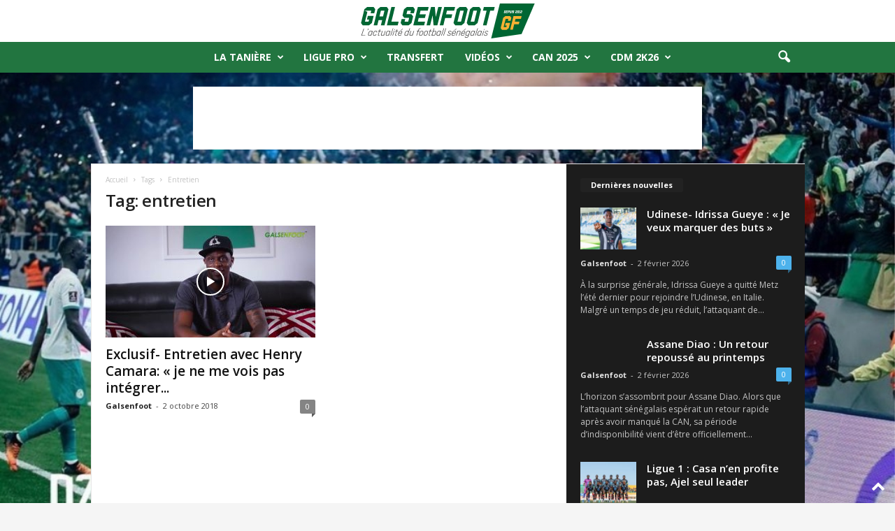

--- FILE ---
content_type: text/html; charset=UTF-8
request_url: https://galsenfoot.sn/tag/entretien/
body_size: 32401
content:
<!doctype html >
<!--[if IE 8]>    <html class="ie8" lang="fr-FR"> <![endif]-->
<!--[if IE 9]>    <html class="ie9" lang="fr-FR"> <![endif]-->
<!--[if gt IE 8]><!--> <html lang="fr-FR"> <!--<![endif]-->
<head>
    <title>entretien Archives | Galsenfoot - L&#039;Actualité du Football Sénégalais</title>
    <meta charset="UTF-8" />
    <meta name="viewport" content="width=device-width, initial-scale=1.0">
    <link rel="pingback" href="https://galsenfoot.sn/xmlrpc.php" />
    <meta name='robots' content='index, follow, max-image-preview:large, max-snippet:-1, max-video-preview:-1' />
	<style>img:is([sizes="auto" i], [sizes^="auto," i]) { contain-intrinsic-size: 3000px 1500px }</style>
	<link rel="icon" type="image/png" href="https://galsenfoot.sn/wp-content/uploads/2022/08/Sans-titre-2.png"><link rel="apple-touch-icon" sizes="76x76" href="https://galsenfoot.sn/wp-content/uploads/2022/08/Sans-titre-2.png"/><link rel="apple-touch-icon" sizes="120x120" href="https://galsenfoot.sn/wp-content/uploads/2022/08/Sans-titre-2.png"/><link rel="apple-touch-icon" sizes="152x152" href="https://galsenfoot.sn/wp-content/uploads/2022/08/Sans-titre-2.png"/><link rel="apple-touch-icon" sizes="114x114" href="https://galsenfoot.sn/wp-content/uploads/2022/08/Sans-titre-2.png"/><link rel="apple-touch-icon" sizes="144x144" href="https://galsenfoot.sn/wp-content/uploads/2022/08/Sans-titre-2.png"/><!-- Google tag (gtag.js) consent mode dataLayer added by Site Kit -->
<script type="text/javascript" id="google_gtagjs-js-consent-mode-data-layer">
/* <![CDATA[ */
window.dataLayer = window.dataLayer || [];function gtag(){dataLayer.push(arguments);}
gtag('consent', 'default', {"ad_personalization":"denied","ad_storage":"denied","ad_user_data":"denied","analytics_storage":"denied","functionality_storage":"denied","security_storage":"denied","personalization_storage":"denied","region":["AT","BE","BG","CH","CY","CZ","DE","DK","EE","ES","FI","FR","GB","GR","HR","HU","IE","IS","IT","LI","LT","LU","LV","MT","NL","NO","PL","PT","RO","SE","SI","SK"],"wait_for_update":500});
window._googlesitekitConsentCategoryMap = {"statistics":["analytics_storage"],"marketing":["ad_storage","ad_user_data","ad_personalization"],"functional":["functionality_storage","security_storage"],"preferences":["personalization_storage"]};
window._googlesitekitConsents = {"ad_personalization":"denied","ad_storage":"denied","ad_user_data":"denied","analytics_storage":"denied","functionality_storage":"denied","security_storage":"denied","personalization_storage":"denied","region":["AT","BE","BG","CH","CY","CZ","DE","DK","EE","ES","FI","FR","GB","GR","HR","HU","IE","IS","IT","LI","LT","LU","LV","MT","NL","NO","PL","PT","RO","SE","SI","SK"],"wait_for_update":500};
/* ]]> */
</script>
<!-- End Google tag (gtag.js) consent mode dataLayer added by Site Kit -->

	<!-- This site is optimized with the Yoast SEO plugin v24.3 - https://yoast.com/wordpress/plugins/seo/ -->
	<link rel="canonical" href="https://galsenfoot.sn/tag/entretien/" />
	<meta property="og:locale" content="fr_FR" />
	<meta property="og:type" content="article" />
	<meta property="og:title" content="entretien Archives | Galsenfoot - L&#039;Actualité du Football Sénégalais" />
	<meta property="og:url" content="https://galsenfoot.sn/tag/entretien/" />
	<meta property="og:site_name" content="Galsenfoot - L&#039;Actualité du Football Sénégalais" />
	<meta property="og:image" content="https://galsenfoot.sn/wp-content/uploads/2022/10/Plan-de-travail-2.png" />
	<meta property="og:image:width" content="843" />
	<meta property="og:image:height" content="596" />
	<meta property="og:image:type" content="image/png" />
	<meta name="twitter:card" content="summary_large_image" />
	<meta name="twitter:site" content="@Galsenfootsn" />
	<script type="application/ld+json" class="yoast-schema-graph">{"@context":"https://schema.org","@graph":[{"@type":"CollectionPage","@id":"https://galsenfoot.sn/tag/entretien/","url":"https://galsenfoot.sn/tag/entretien/","name":"entretien Archives | Galsenfoot - L&#039;Actualité du Football Sénégalais","isPartOf":{"@id":"https://galsenfoot.sn/#website"},"primaryImageOfPage":{"@id":"https://galsenfoot.sn/tag/entretien/#primaryimage"},"image":{"@id":"https://galsenfoot.sn/tag/entretien/#primaryimage"},"thumbnailUrl":"https://galsenfoot.sn/wp-content/uploads/2018/10/maxresdefault.jpg","breadcrumb":{"@id":"https://galsenfoot.sn/tag/entretien/#breadcrumb"},"inLanguage":"fr-FR"},{"@type":"ImageObject","inLanguage":"fr-FR","@id":"https://galsenfoot.sn/tag/entretien/#primaryimage","url":"https://galsenfoot.sn/wp-content/uploads/2018/10/maxresdefault.jpg","contentUrl":"https://galsenfoot.sn/wp-content/uploads/2018/10/maxresdefault.jpg","width":1280,"height":720},{"@type":"BreadcrumbList","@id":"https://galsenfoot.sn/tag/entretien/#breadcrumb","itemListElement":[{"@type":"ListItem","position":1,"name":"Accueil","item":"https://galsenfoot.sn/"},{"@type":"ListItem","position":2,"name":"entretien"}]},{"@type":"WebSite","@id":"https://galsenfoot.sn/#website","url":"https://galsenfoot.sn/","name":"Galsenfoot - L&#039;Actualité du Football Sénégalais","description":"L&#039;actualité du football sénégalais en Live, CAN 2023, Sénégal, coupe du monde 2022","publisher":{"@id":"https://galsenfoot.sn/#organization"},"alternateName":"GF","potentialAction":[{"@type":"SearchAction","target":{"@type":"EntryPoint","urlTemplate":"https://galsenfoot.sn/?s={search_term_string}"},"query-input":{"@type":"PropertyValueSpecification","valueRequired":true,"valueName":"search_term_string"}}],"inLanguage":"fr-FR"},{"@type":"Organization","@id":"https://galsenfoot.sn/#organization","name":"Galsenfoot","url":"https://galsenfoot.sn/","logo":{"@type":"ImageObject","inLanguage":"fr-FR","@id":"https://galsenfoot.sn/#/schema/logo/image/","url":"https://galsenfoot.sn/wp-content/uploads/2022/08/logo_GF_Plan-de-travail-1.svg","contentUrl":"https://galsenfoot.sn/wp-content/uploads/2022/08/logo_GF_Plan-de-travail-1.svg","width":598,"height":132,"caption":"Galsenfoot"},"image":{"@id":"https://galsenfoot.sn/#/schema/logo/image/"},"sameAs":["https://www.facebook.com/galsenfootcom","https://x.com/Galsenfootsn","https://www.instagram.com/galsenfootsen/"]}]}</script>
	<!-- / Yoast SEO plugin. -->


<link rel='dns-prefetch' href='//www.googletagmanager.com' />
<link rel='dns-prefetch' href='//fonts.googleapis.com' />
<link rel='dns-prefetch' href='//pagead2.googlesyndication.com' />
<link rel="alternate" type="application/rss+xml" title="Galsenfoot - L&#039;Actualité du Football Sénégalais &raquo; Flux" href="https://galsenfoot.sn/feed/" />
<link rel="alternate" type="application/rss+xml" title="Galsenfoot - L&#039;Actualité du Football Sénégalais &raquo; Flux des commentaires" href="https://galsenfoot.sn/comments/feed/" />
<link rel="alternate" type="application/rss+xml" title="Galsenfoot - L&#039;Actualité du Football Sénégalais &raquo; Flux de l’étiquette entretien" href="https://galsenfoot.sn/tag/entretien/feed/" />
		<script>; var wpse = {"ajaxurl":"https:\/\/galsenfoot.sn\/wp-admin\/admin-ajax.php","bar_state":"close","timezone":"+0","countries":{"af":"Afghanistan","ax":"Aland Islands","al":"Albania","dz":"Algeria","as":"American Samoa","ad":"Andorra","ao":"Angola","ai":"Anguilla","aq":"Antarctica","ag":"Antigua and Barbuda","ar":"Argentina","am":"Armenia","aw":"Aruba","au":"Australia","at":"Austria","az":"Azerbaijan","bs":"Bahamas","bh":"Bahrain","bd":"Bangladesh","bb":"Barbados","by":"Belarus","be":"Belgium","bz":"Belize","bj":"Benin","bm":"Bermuda","bt":"Bhutan","bo":"Bolivia","bq":"Bonaire","ba":"Bosnia and Herzegovina","bw":"Botswana","bv":"Bouvet Island","br":"Brazil","io":"British Indian Ocean Territory","bn":"Brunei Darussalam","bg":"Bulgaria","bf":"Burkina Faso","bi":"Burundi","kh":"Cambodia","cm":"Cameroon","ca":"Canada","cv":"Cape Verde","ky":"Cayman Islands","cf":"Central African Republic","td":"Chad","cl":"Chile","cn":"China","cx":"Christmas Island","cc":"Cocos (Keeling) Islands","co":"Colombia","km":"Comoros","cg":"Congo","cd":"Congo","ck":"Cook Islands","cr":"Costa Rica","ci":"Cote D'ivoire","hr":"Croatia","cu":"Cuba","cw":"Curacao","cy":"Cyprus","cz":"Czech Republic","dk":"Denmark","dj":"Djibouti","dm":"Dominica","do":"Dominican Republic","ec":"Ecuador","eg":"Egypt","sv":"El Salvador","en":"England","gq":"Equatorial Guinea","er":"Eritrea","ee":"Estonia","et":"Ethiopia","fk":"Falkland Islands (Malvinas)","fo":"Faroe Islands","fj":"Fiji","fi":"Finland","fr":"France","gf":"French Guiana","pf":"French Polynesia","tf":"French Southern Territories","ga":"Gabon","gm":"Gambia","ge":"Georgia","de":"Germany","gh":"Ghana","gi":"Gibraltar","gr":"Greece","gl":"Greenland","gd":"Grenada","gp":"Guadeloupe","gu":"Guam","gt":"Guatemala","gg":"Guernsey","gn":"Guinea","gw":"Guinea-Bissau","gy":"Guyana","ht":"Haiti","hm":"Heard Island and McDonald Islands","va":"Holy See (Vatican City State)","hn":"Honduras","hk":"Hong Kong","hu":"Hungary","is":"Iceland","in":"India","id":"Indonesia","ir":"Iran","iq":"Iraq","ie":"Ireland","im":"Isle of Man","il":"Israel","it":"Italy","jm":"Jamaica","jp":"Japan","je":"Jersey","jo":"Jordan","kz":"Kazakhstan","ke":"Kenya","ki":"Kiribati","kp":"North Korea","kr":"South Korea","kw":"Kuwait","kg":"Kyrgyzstan","la":"Lao People's Democratic Republic","lv":"Latvia","lb":"Lebanon","ls":"Lesotho","lr":"Liberia","ly":"Libya","li":"Liechtenstein","lt":"Lithuania","lu":"Luxembourg","mo":"Macao","mk":"Macedonia","mg":"Madagascar","mw":"Malawi","my":"Malaysia","mv":"Maldives","ml":"Mali","mt":"Malta","mh":"Marshall Islands","mq":"Martinique","mr":"Mauritania","mu":"Mauritius","yt":"Mayotte","mx":"Mexico","fm":"Micronesia","md":"Moldova","mc":"Monaco","mn":"Mongolia","me":"Montenegro","ms":"Montserrat","ma":"Morocco","mz":"Mozambique","mm":"Myanmar","na":"Namibia","nr":"Nauru","np":"Nepal","nl":"Netherlands","nc":"New Caledonia","nz":"New Zealand","ni":"Nicaragua","ne":"Niger","ng":"Nigeria","nu":"Niue","nf":"Norfolk Island","mp":"Northern Mariana Islands","no":"Norway","om":"Oman","pk":"Pakistan","pw":"Palau","ps":"Palestinian Territory","pa":"Panama","pg":"Papua New Guinea","py":"Paraguay","pe":"Peru","ph":"Philippines","pn":"Pitcairn","pl":"Poland","pt":"Portugal","pr":"Puerto Rico","qa":"Qatar","re":"Reunion","ro":"Romania","ru":"Russia","rw":"Rwanda","bl":"Saint Barthelemy","sh":"Saint Helena","kn":"Saint Kitts and Nevis","lc":"Saint Lucia","mf":"Saint Martin (French Part)","pm":"Saint Pierre and Miquelon","vc":"Saint Vincent and the Grenadines","ws":"Samoa","sm":"San Marino","st":"Sao Tome and Principe","sa":"Saudi Arabia","sn":"Senegal","rs":"Serbia","sc":"Seychelles","sl":"Sierra Leone","sg":"Singapore","sx":"Sint Maarten (Dutch Part)","sk":"Slovakia","si":"Slovenia","sb":"Solomon Islands","so":"Somalia","za":"South Africa","gs":"South Georgia and the South Sandwich Islands","es":"Spain","lk":"Sri Lanka","sd":"Sudan","sr":"Suriname","sj":"Svalbard and Jan Mayen","sz":"Swaziland","se":"Sweden","ch":"Switzerland","sy":"Syrian Arab Republic","tw":"Taiwan","tj":"Tajikistan","th":"Thailand","tl":"Timor-Leste","tg":"Togo","tk":"Tokelau","to":"Tonga","tt":"Trinidad and Tobago","tn":"Tunisia","tr":"Turkey","tm":"Turkmenistan","tc":"Turks and Caicos Islands","tv":"Tuvalu","tz":"Tanzania","ug":"Uganda","ua":"Ukraine","ae":"United Arab Emirates","gb":"United Kingdom","us":"USA","um":"United States Minor Outlying Islands","uy":"Uruguay","uz":"Uzbekistan","vu":"Vanuatu","vn":"Vietnam","wf":"Wallis and Futuna","eh":"Western Sahara","ye":"Yemen","zm":"Zambia","zw":"Zimbabwe","cntaf":"Africa","cnteu":"Europe","cntas":"Asia","cntoc":"Oceania","int":"International","sct":"Scotland","wls":"Wales"}};</script>
		<script type="text/javascript">
/* <![CDATA[ */
window._wpemojiSettings = {"baseUrl":"https:\/\/s.w.org\/images\/core\/emoji\/16.0.1\/72x72\/","ext":".png","svgUrl":"https:\/\/s.w.org\/images\/core\/emoji\/16.0.1\/svg\/","svgExt":".svg","source":{"concatemoji":"https:\/\/galsenfoot.sn\/wp-includes\/js\/wp-emoji-release.min.js?ver=6.8.3"}};
/*! This file is auto-generated */
!function(s,n){var o,i,e;function c(e){try{var t={supportTests:e,timestamp:(new Date).valueOf()};sessionStorage.setItem(o,JSON.stringify(t))}catch(e){}}function p(e,t,n){e.clearRect(0,0,e.canvas.width,e.canvas.height),e.fillText(t,0,0);var t=new Uint32Array(e.getImageData(0,0,e.canvas.width,e.canvas.height).data),a=(e.clearRect(0,0,e.canvas.width,e.canvas.height),e.fillText(n,0,0),new Uint32Array(e.getImageData(0,0,e.canvas.width,e.canvas.height).data));return t.every(function(e,t){return e===a[t]})}function u(e,t){e.clearRect(0,0,e.canvas.width,e.canvas.height),e.fillText(t,0,0);for(var n=e.getImageData(16,16,1,1),a=0;a<n.data.length;a++)if(0!==n.data[a])return!1;return!0}function f(e,t,n,a){switch(t){case"flag":return n(e,"\ud83c\udff3\ufe0f\u200d\u26a7\ufe0f","\ud83c\udff3\ufe0f\u200b\u26a7\ufe0f")?!1:!n(e,"\ud83c\udde8\ud83c\uddf6","\ud83c\udde8\u200b\ud83c\uddf6")&&!n(e,"\ud83c\udff4\udb40\udc67\udb40\udc62\udb40\udc65\udb40\udc6e\udb40\udc67\udb40\udc7f","\ud83c\udff4\u200b\udb40\udc67\u200b\udb40\udc62\u200b\udb40\udc65\u200b\udb40\udc6e\u200b\udb40\udc67\u200b\udb40\udc7f");case"emoji":return!a(e,"\ud83e\udedf")}return!1}function g(e,t,n,a){var r="undefined"!=typeof WorkerGlobalScope&&self instanceof WorkerGlobalScope?new OffscreenCanvas(300,150):s.createElement("canvas"),o=r.getContext("2d",{willReadFrequently:!0}),i=(o.textBaseline="top",o.font="600 32px Arial",{});return e.forEach(function(e){i[e]=t(o,e,n,a)}),i}function t(e){var t=s.createElement("script");t.src=e,t.defer=!0,s.head.appendChild(t)}"undefined"!=typeof Promise&&(o="wpEmojiSettingsSupports",i=["flag","emoji"],n.supports={everything:!0,everythingExceptFlag:!0},e=new Promise(function(e){s.addEventListener("DOMContentLoaded",e,{once:!0})}),new Promise(function(t){var n=function(){try{var e=JSON.parse(sessionStorage.getItem(o));if("object"==typeof e&&"number"==typeof e.timestamp&&(new Date).valueOf()<e.timestamp+604800&&"object"==typeof e.supportTests)return e.supportTests}catch(e){}return null}();if(!n){if("undefined"!=typeof Worker&&"undefined"!=typeof OffscreenCanvas&&"undefined"!=typeof URL&&URL.createObjectURL&&"undefined"!=typeof Blob)try{var e="postMessage("+g.toString()+"("+[JSON.stringify(i),f.toString(),p.toString(),u.toString()].join(",")+"));",a=new Blob([e],{type:"text/javascript"}),r=new Worker(URL.createObjectURL(a),{name:"wpTestEmojiSupports"});return void(r.onmessage=function(e){c(n=e.data),r.terminate(),t(n)})}catch(e){}c(n=g(i,f,p,u))}t(n)}).then(function(e){for(var t in e)n.supports[t]=e[t],n.supports.everything=n.supports.everything&&n.supports[t],"flag"!==t&&(n.supports.everythingExceptFlag=n.supports.everythingExceptFlag&&n.supports[t]);n.supports.everythingExceptFlag=n.supports.everythingExceptFlag&&!n.supports.flag,n.DOMReady=!1,n.readyCallback=function(){n.DOMReady=!0}}).then(function(){return e}).then(function(){var e;n.supports.everything||(n.readyCallback(),(e=n.source||{}).concatemoji?t(e.concatemoji):e.wpemoji&&e.twemoji&&(t(e.twemoji),t(e.wpemoji)))}))}((window,document),window._wpemojiSettings);
/* ]]> */
</script>

<style id='wp-emoji-styles-inline-css' type='text/css'>

	img.wp-smiley, img.emoji {
		display: inline !important;
		border: none !important;
		box-shadow: none !important;
		height: 1em !important;
		width: 1em !important;
		margin: 0 0.07em !important;
		vertical-align: -0.1em !important;
		background: none !important;
		padding: 0 !important;
	}
</style>
<style id='classic-theme-styles-inline-css' type='text/css'>
/*! This file is auto-generated */
.wp-block-button__link{color:#fff;background-color:#32373c;border-radius:9999px;box-shadow:none;text-decoration:none;padding:calc(.667em + 2px) calc(1.333em + 2px);font-size:1.125em}.wp-block-file__button{background:#32373c;color:#fff;text-decoration:none}
</style>
<style id='global-styles-inline-css' type='text/css'>
:root{--wp--preset--aspect-ratio--square: 1;--wp--preset--aspect-ratio--4-3: 4/3;--wp--preset--aspect-ratio--3-4: 3/4;--wp--preset--aspect-ratio--3-2: 3/2;--wp--preset--aspect-ratio--2-3: 2/3;--wp--preset--aspect-ratio--16-9: 16/9;--wp--preset--aspect-ratio--9-16: 9/16;--wp--preset--color--black: #000000;--wp--preset--color--cyan-bluish-gray: #abb8c3;--wp--preset--color--white: #ffffff;--wp--preset--color--pale-pink: #f78da7;--wp--preset--color--vivid-red: #cf2e2e;--wp--preset--color--luminous-vivid-orange: #ff6900;--wp--preset--color--luminous-vivid-amber: #fcb900;--wp--preset--color--light-green-cyan: #7bdcb5;--wp--preset--color--vivid-green-cyan: #00d084;--wp--preset--color--pale-cyan-blue: #8ed1fc;--wp--preset--color--vivid-cyan-blue: #0693e3;--wp--preset--color--vivid-purple: #9b51e0;--wp--preset--gradient--vivid-cyan-blue-to-vivid-purple: linear-gradient(135deg,rgba(6,147,227,1) 0%,rgb(155,81,224) 100%);--wp--preset--gradient--light-green-cyan-to-vivid-green-cyan: linear-gradient(135deg,rgb(122,220,180) 0%,rgb(0,208,130) 100%);--wp--preset--gradient--luminous-vivid-amber-to-luminous-vivid-orange: linear-gradient(135deg,rgba(252,185,0,1) 0%,rgba(255,105,0,1) 100%);--wp--preset--gradient--luminous-vivid-orange-to-vivid-red: linear-gradient(135deg,rgba(255,105,0,1) 0%,rgb(207,46,46) 100%);--wp--preset--gradient--very-light-gray-to-cyan-bluish-gray: linear-gradient(135deg,rgb(238,238,238) 0%,rgb(169,184,195) 100%);--wp--preset--gradient--cool-to-warm-spectrum: linear-gradient(135deg,rgb(74,234,220) 0%,rgb(151,120,209) 20%,rgb(207,42,186) 40%,rgb(238,44,130) 60%,rgb(251,105,98) 80%,rgb(254,248,76) 100%);--wp--preset--gradient--blush-light-purple: linear-gradient(135deg,rgb(255,206,236) 0%,rgb(152,150,240) 100%);--wp--preset--gradient--blush-bordeaux: linear-gradient(135deg,rgb(254,205,165) 0%,rgb(254,45,45) 50%,rgb(107,0,62) 100%);--wp--preset--gradient--luminous-dusk: linear-gradient(135deg,rgb(255,203,112) 0%,rgb(199,81,192) 50%,rgb(65,88,208) 100%);--wp--preset--gradient--pale-ocean: linear-gradient(135deg,rgb(255,245,203) 0%,rgb(182,227,212) 50%,rgb(51,167,181) 100%);--wp--preset--gradient--electric-grass: linear-gradient(135deg,rgb(202,248,128) 0%,rgb(113,206,126) 100%);--wp--preset--gradient--midnight: linear-gradient(135deg,rgb(2,3,129) 0%,rgb(40,116,252) 100%);--wp--preset--font-size--small: 10px;--wp--preset--font-size--medium: 20px;--wp--preset--font-size--large: 30px;--wp--preset--font-size--x-large: 42px;--wp--preset--font-size--regular: 14px;--wp--preset--font-size--larger: 48px;--wp--preset--spacing--20: 0.44rem;--wp--preset--spacing--30: 0.67rem;--wp--preset--spacing--40: 1rem;--wp--preset--spacing--50: 1.5rem;--wp--preset--spacing--60: 2.25rem;--wp--preset--spacing--70: 3.38rem;--wp--preset--spacing--80: 5.06rem;--wp--preset--shadow--natural: 6px 6px 9px rgba(0, 0, 0, 0.2);--wp--preset--shadow--deep: 12px 12px 50px rgba(0, 0, 0, 0.4);--wp--preset--shadow--sharp: 6px 6px 0px rgba(0, 0, 0, 0.2);--wp--preset--shadow--outlined: 6px 6px 0px -3px rgba(255, 255, 255, 1), 6px 6px rgba(0, 0, 0, 1);--wp--preset--shadow--crisp: 6px 6px 0px rgba(0, 0, 0, 1);}:where(.is-layout-flex){gap: 0.5em;}:where(.is-layout-grid){gap: 0.5em;}body .is-layout-flex{display: flex;}.is-layout-flex{flex-wrap: wrap;align-items: center;}.is-layout-flex > :is(*, div){margin: 0;}body .is-layout-grid{display: grid;}.is-layout-grid > :is(*, div){margin: 0;}:where(.wp-block-columns.is-layout-flex){gap: 2em;}:where(.wp-block-columns.is-layout-grid){gap: 2em;}:where(.wp-block-post-template.is-layout-flex){gap: 1.25em;}:where(.wp-block-post-template.is-layout-grid){gap: 1.25em;}.has-black-color{color: var(--wp--preset--color--black) !important;}.has-cyan-bluish-gray-color{color: var(--wp--preset--color--cyan-bluish-gray) !important;}.has-white-color{color: var(--wp--preset--color--white) !important;}.has-pale-pink-color{color: var(--wp--preset--color--pale-pink) !important;}.has-vivid-red-color{color: var(--wp--preset--color--vivid-red) !important;}.has-luminous-vivid-orange-color{color: var(--wp--preset--color--luminous-vivid-orange) !important;}.has-luminous-vivid-amber-color{color: var(--wp--preset--color--luminous-vivid-amber) !important;}.has-light-green-cyan-color{color: var(--wp--preset--color--light-green-cyan) !important;}.has-vivid-green-cyan-color{color: var(--wp--preset--color--vivid-green-cyan) !important;}.has-pale-cyan-blue-color{color: var(--wp--preset--color--pale-cyan-blue) !important;}.has-vivid-cyan-blue-color{color: var(--wp--preset--color--vivid-cyan-blue) !important;}.has-vivid-purple-color{color: var(--wp--preset--color--vivid-purple) !important;}.has-black-background-color{background-color: var(--wp--preset--color--black) !important;}.has-cyan-bluish-gray-background-color{background-color: var(--wp--preset--color--cyan-bluish-gray) !important;}.has-white-background-color{background-color: var(--wp--preset--color--white) !important;}.has-pale-pink-background-color{background-color: var(--wp--preset--color--pale-pink) !important;}.has-vivid-red-background-color{background-color: var(--wp--preset--color--vivid-red) !important;}.has-luminous-vivid-orange-background-color{background-color: var(--wp--preset--color--luminous-vivid-orange) !important;}.has-luminous-vivid-amber-background-color{background-color: var(--wp--preset--color--luminous-vivid-amber) !important;}.has-light-green-cyan-background-color{background-color: var(--wp--preset--color--light-green-cyan) !important;}.has-vivid-green-cyan-background-color{background-color: var(--wp--preset--color--vivid-green-cyan) !important;}.has-pale-cyan-blue-background-color{background-color: var(--wp--preset--color--pale-cyan-blue) !important;}.has-vivid-cyan-blue-background-color{background-color: var(--wp--preset--color--vivid-cyan-blue) !important;}.has-vivid-purple-background-color{background-color: var(--wp--preset--color--vivid-purple) !important;}.has-black-border-color{border-color: var(--wp--preset--color--black) !important;}.has-cyan-bluish-gray-border-color{border-color: var(--wp--preset--color--cyan-bluish-gray) !important;}.has-white-border-color{border-color: var(--wp--preset--color--white) !important;}.has-pale-pink-border-color{border-color: var(--wp--preset--color--pale-pink) !important;}.has-vivid-red-border-color{border-color: var(--wp--preset--color--vivid-red) !important;}.has-luminous-vivid-orange-border-color{border-color: var(--wp--preset--color--luminous-vivid-orange) !important;}.has-luminous-vivid-amber-border-color{border-color: var(--wp--preset--color--luminous-vivid-amber) !important;}.has-light-green-cyan-border-color{border-color: var(--wp--preset--color--light-green-cyan) !important;}.has-vivid-green-cyan-border-color{border-color: var(--wp--preset--color--vivid-green-cyan) !important;}.has-pale-cyan-blue-border-color{border-color: var(--wp--preset--color--pale-cyan-blue) !important;}.has-vivid-cyan-blue-border-color{border-color: var(--wp--preset--color--vivid-cyan-blue) !important;}.has-vivid-purple-border-color{border-color: var(--wp--preset--color--vivid-purple) !important;}.has-vivid-cyan-blue-to-vivid-purple-gradient-background{background: var(--wp--preset--gradient--vivid-cyan-blue-to-vivid-purple) !important;}.has-light-green-cyan-to-vivid-green-cyan-gradient-background{background: var(--wp--preset--gradient--light-green-cyan-to-vivid-green-cyan) !important;}.has-luminous-vivid-amber-to-luminous-vivid-orange-gradient-background{background: var(--wp--preset--gradient--luminous-vivid-amber-to-luminous-vivid-orange) !important;}.has-luminous-vivid-orange-to-vivid-red-gradient-background{background: var(--wp--preset--gradient--luminous-vivid-orange-to-vivid-red) !important;}.has-very-light-gray-to-cyan-bluish-gray-gradient-background{background: var(--wp--preset--gradient--very-light-gray-to-cyan-bluish-gray) !important;}.has-cool-to-warm-spectrum-gradient-background{background: var(--wp--preset--gradient--cool-to-warm-spectrum) !important;}.has-blush-light-purple-gradient-background{background: var(--wp--preset--gradient--blush-light-purple) !important;}.has-blush-bordeaux-gradient-background{background: var(--wp--preset--gradient--blush-bordeaux) !important;}.has-luminous-dusk-gradient-background{background: var(--wp--preset--gradient--luminous-dusk) !important;}.has-pale-ocean-gradient-background{background: var(--wp--preset--gradient--pale-ocean) !important;}.has-electric-grass-gradient-background{background: var(--wp--preset--gradient--electric-grass) !important;}.has-midnight-gradient-background{background: var(--wp--preset--gradient--midnight) !important;}.has-small-font-size{font-size: var(--wp--preset--font-size--small) !important;}.has-medium-font-size{font-size: var(--wp--preset--font-size--medium) !important;}.has-large-font-size{font-size: var(--wp--preset--font-size--large) !important;}.has-x-large-font-size{font-size: var(--wp--preset--font-size--x-large) !important;}
:where(.wp-block-post-template.is-layout-flex){gap: 1.25em;}:where(.wp-block-post-template.is-layout-grid){gap: 1.25em;}
:where(.wp-block-columns.is-layout-flex){gap: 2em;}:where(.wp-block-columns.is-layout-grid){gap: 2em;}
:root :where(.wp-block-pullquote){font-size: 1.5em;line-height: 1.6;}
</style>
<link rel='stylesheet' id='wpse_owl-css' href='https://galsenfoot.sn/wp-content/plugins/soccer-engine/assets/owl/owl.carousel.css?ver=4.8.1' type='text/css' media='all' />
<link rel='stylesheet' id='wpse_gamebox-css' href='https://galsenfoot.sn/wp-content/plugins/soccer-engine/assets/gamebox.css?ver=4.8.1' type='text/css' media='all' />
<link rel='stylesheet' id='google-fonts-style-css' href='https://fonts.googleapis.com/css?family=Open+Sans%3A400%2C600%2C700%2C500%2C500italic%2C700italic%7CRoboto+Condensed%3A400%2C500%2C700%2C500italic%2C700italic&#038;display=swap&#038;ver=5.4.3.1' type='text/css' media='all' />
<link rel='stylesheet' id='tds-front-css' href='https://galsenfoot.sn/wp-content/plugins/td-subscription/assets/css/tds-front.css?ver=1.6.2' type='text/css' media='all' />
<link rel='stylesheet' id='td-theme-css' href='https://galsenfoot.sn/wp-content/themes/Newsmag/style.css?ver=5.4.3.1' type='text/css' media='all' />
<style id='td-theme-inline-css' type='text/css'>
    
        /* custom css - generated by TagDiv Composer */
        @media (max-width: 767px) {
            .td-header-desktop-wrap {
                display: none;
            }
        }
        @media (min-width: 767px) {
            .td-header-mobile-wrap {
                display: none;
            }
        }
    
	
</style>
<link rel='stylesheet' id='td-legacy-framework-front-style-css' href='https://galsenfoot.sn/wp-content/plugins/td-composer/legacy/Newsmag/assets/css/td_legacy_main.css?ver=e5fcc38395b0030bac3ad179898970d6x' type='text/css' media='all' />
<link rel='stylesheet' id='td-legacy-framework-subscription-style-css' href='https://galsenfoot.sn/wp-content/plugins/td-composer/legacy/Newsmag/assets/css/td_legacy_subscription.css?ver=6.8.3' type='text/css' media='all' />
<link rel='stylesheet' id='td-theme-demo-style-css' href='https://galsenfoot.sn/wp-content/plugins/td-composer/legacy/Newsmag/includes/demos/sport/demo_style.css?ver=5.4.3.1' type='text/css' media='all' />
<link rel='stylesheet' id='wpse_tipsy-css' href='https://galsenfoot.sn/wp-content/plugins/soccer-engine/assets/tipsy/tipsy.css?ver=6.8.3' type='text/css' media='all' />
<link rel='stylesheet' id='wpse_fonts-css' href='https://galsenfoot.sn/wp-content/plugins/soccer-engine/assets/fonts/fonts.css?ver=6.8.3' type='text/css' media='all' />
<link rel='stylesheet' id='wpse_flags-css' href='https://galsenfoot.sn/wp-content/plugins/soccer-engine/assets/flags/flags.css?ver=6.8.3' type='text/css' media='all' />
<link rel='stylesheet' id='wpse_datetime_picker-css' href='https://galsenfoot.sn/wp-content/plugins/soccer-engine/assets/datetimepicker/jquery.datetimepicker.css?ver=4.8.1' type='text/css' media='all' />
<link rel='stylesheet' id='wpse_front-css' href='https://galsenfoot.sn/wp-content/plugins/soccer-engine/assets/front.css?ver=4.8.1' type='text/css' media='all' />
<script type="text/javascript" src="https://galsenfoot.sn/wp-includes/js/jquery/jquery.min.js?ver=3.7.1" id="jquery-core-js"></script>
<script type="text/javascript" src="https://galsenfoot.sn/wp-includes/js/jquery/jquery-migrate.min.js?ver=3.4.1" id="jquery-migrate-js"></script>

<!-- Extrait de code de la balise Google (gtag.js) ajouté par Site Kit -->
<!-- Extrait Google Analytics ajouté par Site Kit -->
<script type="text/javascript" src="https://www.googletagmanager.com/gtag/js?id=GT-MQRDMFP" id="google_gtagjs-js" async></script>
<script type="text/javascript" id="google_gtagjs-js-after">
/* <![CDATA[ */
window.dataLayer = window.dataLayer || [];function gtag(){dataLayer.push(arguments);}
gtag("set","linker",{"domains":["galsenfoot.sn"]});
gtag("js", new Date());
gtag("set", "developer_id.dZTNiMT", true);
gtag("config", "GT-MQRDMFP");
/* ]]> */
</script>
<script type="text/javascript" src="https://galsenfoot.sn/wp-content/plugins/soccer-engine/assets/jquery.tipsy.js?ver=4.8.1" id="wpse_tipsy-js"></script>
<script type="text/javascript" src="https://galsenfoot.sn/wp-content/plugins/soccer-engine/assets/countdown/jquery.countdown.js?ver=4.8.1" id="wpse_countdown-js"></script>
<script type="text/javascript" src="https://galsenfoot.sn/wp-content/plugins/soccer-engine/assets/datetimepicker/jquery.datetimepicker.js?ver=4.8.1" id="wpse_datetime_picker-js"></script>
<script type="text/javascript" src="https://galsenfoot.sn/wp-content/plugins/soccer-engine/assets/front.js?ver=4.8.1" id="wpse_front-js"></script>
<link rel="https://api.w.org/" href="https://galsenfoot.sn/wp-json/" /><link rel="alternate" title="JSON" type="application/json" href="https://galsenfoot.sn/wp-json/wp/v2/tags/448" /><link rel="EditURI" type="application/rsd+xml" title="RSD" href="https://galsenfoot.sn/xmlrpc.php?rsd" />
<meta name="generator" content="WordPress 6.8.3" />
<meta name="generator" content="Site Kit by Google 1.171.0" /><!-- soccer engine styles --><style>.wpse_mt,.wpse_mt2{} .wpse_view_table tr td{font-weight:inherit;} .wpse_matches tr.status_fixture td{} .wpse_matches tr.status_result td{} .wpse_matches tr.status_live td{} .wpse_matches .wpse_group td{font-weight:inherit;} .wpse_matches .wpse_more td{font-weight:inherit;} .wpse_standing table th, .wpse_top_scorers table th, .wpse_top_assists table th{font-weight:inherit;} .wpse_standing table td, .wpse_top_scorers table td, .wpse_top_assists table td{font-weight:inherit;} .wpse_mt .team_name{font-weight:inherit;text-transform:inherit;} .wpse_view_grid .wpse_match, .wpse_view_grid .wpse_more{} .wpse_view_grid .wpse_match .match_meta, .wpse_view_grid .wpse_match .match_meta a, .wpse_view_grid .wpse_more .match_meta{font-weight:inherit;} .wpse_view_grid .wpse_more a, .wpse_view_grid .wpse_match .team_wrap, .wpse_view_grid .wpse_match .team_name, .wpse_view_grid .wpse_match .team_short_name{font-weight:inherit;} .wpse_view_grid .wpse_match .team_score{font-weight:inherit;} .wpse_view_grid .wpse_match .match_venue{font-weight:inherit;} #wpse_bar_wrap{font-weight:inherit;text-transform:inherit;background-color:#F7F6F0;color:#FFFFFF;border-color:#066B10;} #wpse_bar .wpse_dropdown_menu_indicator, #wpse_bar .competition_menu, #wpse_bar .competition_menu a, #wpse_bar .competition_menu .wpse_dropdown_menu_selected{font-weight:inherit;text-transform:inherit;background-color:#066B10;color:#FFFFFF;border-color:#FFFFFF;} #wpse_bar .status_menu a{font-weight:inherit;text-transform:inherit;background-color:#066B10;color:#FFFFFF;border-color:#066B10;} #wpse_bar .status_menu a:hover, #wpse_bar .status_menu a.wpse_active{font-weight:inherit;text-transform:inherit;background-color:#2B2B2B;border-color:#303030;} #wpse_bar .games .owl-controls > div{background-color:#066B10;color:#FFFFFF;} #wpse_bar .games .owl-controls > div:hover{} #wpse_bar .games .match_date{font-weight:inherit;text-transform:inherit;background-color:#066B10;color:#FFFFFF;border-color:#066B10;} #wpse_bar .games .match_wrap, #wpse_bar .loadless a, #wpse_bar .loadmore a, #wpse_bar .no_match{font-weight:inherit;text-transform:inherit;background-color:#000000;color:#FFFFFF;} #wpse_bar_modal .match_meta, #wpse_bar_modal .wpse_close_modal{font-weight:inherit;text-transform:inherit;} #wpse_bar_modal{font-weight:inherit;text-transform:inherit;} </style>
<!-- Balises Meta Google AdSense ajoutées par Site Kit -->
<meta name="google-adsense-platform-account" content="ca-host-pub-2644536267352236">
<meta name="google-adsense-platform-domain" content="sitekit.withgoogle.com">
<!-- Fin des balises Meta End Google AdSense ajoutées par Site Kit -->

<!-- Extrait Google AdSense ajouté par Site Kit -->
<script type="text/javascript" async="async" src="https://pagead2.googlesyndication.com/pagead/js/adsbygoogle.js?client=ca-pub-8355654013463929&amp;host=ca-host-pub-2644536267352236" crossorigin="anonymous"></script>

<!-- End Google AdSense snippet added by Site Kit -->

<!-- JS generated by theme -->

<script type="text/javascript" id="td-generated-header-js">
    
    

	    var tdBlocksArray = []; //here we store all the items for the current page

	    // td_block class - each ajax block uses a object of this class for requests
	    function tdBlock() {
		    this.id = '';
		    this.block_type = 1; //block type id (1-234 etc)
		    this.atts = '';
		    this.td_column_number = '';
		    this.td_current_page = 1; //
		    this.post_count = 0; //from wp
		    this.found_posts = 0; //from wp
		    this.max_num_pages = 0; //from wp
		    this.td_filter_value = ''; //current live filter value
		    this.is_ajax_running = false;
		    this.td_user_action = ''; // load more or infinite loader (used by the animation)
		    this.header_color = '';
		    this.ajax_pagination_infinite_stop = ''; //show load more at page x
	    }

        // td_js_generator - mini detector
        ( function () {
            var htmlTag = document.getElementsByTagName("html")[0];

	        if ( navigator.userAgent.indexOf("MSIE 10.0") > -1 ) {
                htmlTag.className += ' ie10';
            }

            if ( !!navigator.userAgent.match(/Trident.*rv\:11\./) ) {
                htmlTag.className += ' ie11';
            }

	        if ( navigator.userAgent.indexOf("Edge") > -1 ) {
                htmlTag.className += ' ieEdge';
            }

            if ( /(iPad|iPhone|iPod)/g.test(navigator.userAgent) ) {
                htmlTag.className += ' td-md-is-ios';
            }

            var user_agent = navigator.userAgent.toLowerCase();
            if ( user_agent.indexOf("android") > -1 ) {
                htmlTag.className += ' td-md-is-android';
            }

            if ( -1 !== navigator.userAgent.indexOf('Mac OS X')  ) {
                htmlTag.className += ' td-md-is-os-x';
            }

            if ( /chrom(e|ium)/.test(navigator.userAgent.toLowerCase()) ) {
               htmlTag.className += ' td-md-is-chrome';
            }

            if ( -1 !== navigator.userAgent.indexOf('Firefox') ) {
                htmlTag.className += ' td-md-is-firefox';
            }

            if ( -1 !== navigator.userAgent.indexOf('Safari') && -1 === navigator.userAgent.indexOf('Chrome') ) {
                htmlTag.className += ' td-md-is-safari';
            }

            if( -1 !== navigator.userAgent.indexOf('IEMobile') ){
                htmlTag.className += ' td-md-is-iemobile';
            }

        })();

        var tdLocalCache = {};

        ( function () {
            "use strict";

            tdLocalCache = {
                data: {},
                remove: function (resource_id) {
                    delete tdLocalCache.data[resource_id];
                },
                exist: function (resource_id) {
                    return tdLocalCache.data.hasOwnProperty(resource_id) && tdLocalCache.data[resource_id] !== null;
                },
                get: function (resource_id) {
                    return tdLocalCache.data[resource_id];
                },
                set: function (resource_id, cachedData) {
                    tdLocalCache.remove(resource_id);
                    tdLocalCache.data[resource_id] = cachedData;
                }
            };
        })();

    
    
var td_viewport_interval_list=[{"limitBottom":767,"sidebarWidth":251},{"limitBottom":1023,"sidebarWidth":339}];
var td_animation_stack_effect="type0";
var tds_animation_stack=true;
var td_animation_stack_specific_selectors=".entry-thumb, img, .td-lazy-img";
var td_animation_stack_general_selectors=".td-animation-stack img, .td-animation-stack .entry-thumb, .post img, .td-animation-stack .td-lazy-img";
var tds_video_lazy="enabled";
var tds_show_more_info="Show more info";
var tds_show_less_info="Show less info";
var tdc_is_installed="yes";
var td_ajax_url="https:\/\/galsenfoot.sn\/wp-admin\/admin-ajax.php?td_theme_name=Newsmag&v=5.4.3.1";
var td_get_template_directory_uri="https:\/\/galsenfoot.sn\/wp-content\/plugins\/td-composer\/legacy\/common";
var tds_snap_menu="smart_snap_always";
var tds_logo_on_sticky="show_header_logo";
var tds_header_style="10";
var td_please_wait="S'il vous pla\u00eet patienter ...";
var td_email_user_pass_incorrect="Utilisateur ou mot de passe incorrect!";
var td_email_user_incorrect="E-mail ou nom d'utilisateur incorrect !";
var td_email_incorrect="Email incorrect !";
var td_user_incorrect="Username incorrect!";
var td_email_user_empty="Email or username empty!";
var td_pass_empty="Pass empty!";
var td_pass_pattern_incorrect="Invalid Pass Pattern!";
var td_retype_pass_incorrect="Retyped Pass incorrect!";
var tds_more_articles_on_post_enable="show";
var tds_more_articles_on_post_time_to_wait="1";
var tds_more_articles_on_post_pages_distance_from_top=0;
var tds_captcha="";
var tds_theme_color_site_wide="#227540";
var tds_smart_sidebar="enabled";
var tdThemeName="Newsmag";
var tdThemeNameWl="Newsmag";
var td_magnific_popup_translation_tPrev="Pr\u00e9c\u00e9dente (fl\u00e8che gauche)";
var td_magnific_popup_translation_tNext="Suivante (fl\u00e8che droite)";
var td_magnific_popup_translation_tCounter="%curr% sur %total%";
var td_magnific_popup_translation_ajax_tError="Le contenu de %url% pas pu \u00eatre charg\u00e9.";
var td_magnific_popup_translation_image_tError="L'image #%curr% pas pu \u00eatre charg\u00e9e.";
var tdBlockNonce="32864e40ab";
var tdMobileMenu="enabled";
var tdMobileSearch="enabled";
var tdDateNamesI18n={"month_names":["janvier","f\u00e9vrier","mars","avril","mai","juin","juillet","ao\u00fbt","septembre","octobre","novembre","d\u00e9cembre"],"month_names_short":["Jan","F\u00e9v","Mar","Avr","Mai","Juin","Juil","Ao\u00fbt","Sep","Oct","Nov","D\u00e9c"],"day_names":["dimanche","lundi","mardi","mercredi","jeudi","vendredi","samedi"],"day_names_short":["dim","lun","mar","mer","jeu","ven","sam"]};
var td_reset_pass_empty="Please enter a new password before proceeding.";
var td_reset_pass_confirm_empty="Please confirm the new password before proceeding.";
var td_reset_pass_not_matching="Please make sure that the passwords match.";
var td_deploy_mode="deploy";
var td_ad_background_click_link="";
var td_ad_background_click_target="";
</script>


<!-- Header style compiled by theme -->

<style>
/* custom css - generated by TagDiv Composer */
    

.td-module-exclusive .td-module-title a:before {
        content: 'EXCLUSIF';
    }
    
    .td-header-border:before,
    .td-trending-now-title,
    .td_block_mega_menu .td_mega_menu_sub_cats .cur-sub-cat,
    .td-post-category:hover,
    .td-header-style-2 .td-header-sp-logo,
    .td-next-prev-wrap a:hover i,
    .page-nav .current,
    .widget_calendar tfoot a:hover,
    .td-footer-container .widget_search .wpb_button:hover,
    .td-scroll-up-visible,
    .dropcap,
    .td-category a,
    input[type="submit"]:hover,
    .td-post-small-box a:hover,
    .td-404-sub-sub-title a:hover,
    .td-rating-bar-wrap div,
    .td_top_authors .td-active .td-author-post-count,
    .td_top_authors .td-active .td-author-comments-count,
    .td_smart_list_3 .td-sml3-top-controls i:hover,
    .td_smart_list_3 .td-sml3-bottom-controls i:hover,
    .td_wrapper_video_playlist .td_video_controls_playlist_wrapper,
    .td-read-more a:hover,
    .td-login-wrap .btn,
    .td_display_err,
    .td-header-style-6 .td-top-menu-full,
    #bbpress-forums button:hover,
    #bbpress-forums .bbp-pagination .current,
    .bbp_widget_login .button:hover,
    .header-search-wrap .td-drop-down-search .btn:hover,
    .td-post-text-content .more-link-wrap:hover a,
    #buddypress div.item-list-tabs ul li > a span,
    #buddypress div.item-list-tabs ul li > a:hover span,
    #buddypress input[type=submit]:hover,
    #buddypress a.button:hover span,
    #buddypress div.item-list-tabs ul li.selected a span,
    #buddypress div.item-list-tabs ul li.current a span,
    #buddypress input[type=submit]:focus,
    .td-grid-style-3 .td-big-grid-post .td-module-thumb a:last-child:before,
    .td-grid-style-4 .td-big-grid-post .td-module-thumb a:last-child:before,
    .td-grid-style-5 .td-big-grid-post .td-module-thumb:after,
    .td_category_template_2 .td-category-siblings .td-category a:hover,
    .td-weather-week:before,
    .td-weather-information:before,
     .td_3D_btn,
    .td_shadow_btn,
    .td_default_btn,
    .td_square_btn, 
    .td_outlined_btn:hover {
        background-color: #227540;
    }

    @media (max-width: 767px) {
        .td-category a.td-current-sub-category {
            background-color: #227540;
        }
    }

    .woocommerce .onsale,
    .woocommerce .woocommerce a.button:hover,
    .woocommerce-page .woocommerce .button:hover,
    .single-product .product .summary .cart .button:hover,
    .woocommerce .woocommerce .product a.button:hover,
    .woocommerce .product a.button:hover,
    .woocommerce .product #respond input#submit:hover,
    .woocommerce .checkout input#place_order:hover,
    .woocommerce .woocommerce.widget .button:hover,
    .woocommerce .woocommerce-message .button:hover,
    .woocommerce .woocommerce-error .button:hover,
    .woocommerce .woocommerce-info .button:hover,
    .woocommerce.widget .ui-slider .ui-slider-handle,
    .vc_btn-black:hover,
	.wpb_btn-black:hover,
	.item-list-tabs .feed:hover a,
	.td-smart-list-button:hover {
    	background-color: #227540;
    }

    .td-header-sp-top-menu .top-header-menu > .current-menu-item > a,
    .td-header-sp-top-menu .top-header-menu > .current-menu-ancestor > a,
    .td-header-sp-top-menu .top-header-menu > .current-category-ancestor > a,
    .td-header-sp-top-menu .top-header-menu > li > a:hover,
    .td-header-sp-top-menu .top-header-menu > .sfHover > a,
    .top-header-menu ul .current-menu-item > a,
    .top-header-menu ul .current-menu-ancestor > a,
    .top-header-menu ul .current-category-ancestor > a,
    .top-header-menu ul li > a:hover,
    .top-header-menu ul .sfHover > a,
    .sf-menu ul .td-menu-item > a:hover,
    .sf-menu ul .sfHover > a,
    .sf-menu ul .current-menu-ancestor > a,
    .sf-menu ul .current-category-ancestor > a,
    .sf-menu ul .current-menu-item > a,
    .td_module_wrap:hover .entry-title a,
    .td_mod_mega_menu:hover .entry-title a,
    .footer-email-wrap a,
    .widget a:hover,
    .td-footer-container .widget_calendar #today,
    .td-category-pulldown-filter a.td-pulldown-category-filter-link:hover,
    .td-load-more-wrap a:hover,
    .td-post-next-prev-content a:hover,
    .td-author-name a:hover,
    .td-author-url a:hover,
    .td_mod_related_posts:hover .entry-title a,
    .td-search-query,
    .header-search-wrap .td-drop-down-search .result-msg a:hover,
    .td_top_authors .td-active .td-authors-name a,
    .post blockquote p,
    .td-post-content blockquote p,
    .page blockquote p,
    .comment-list cite a:hover,
    .comment-list cite:hover,
    .comment-list .comment-reply-link:hover,
    a,
    .white-menu #td-header-menu .sf-menu > li > a:hover,
    .white-menu #td-header-menu .sf-menu > .current-menu-ancestor > a,
    .white-menu #td-header-menu .sf-menu > .current-menu-item > a,
    .td_quote_on_blocks,
    #bbpress-forums .bbp-forum-freshness a:hover,
    #bbpress-forums .bbp-topic-freshness a:hover,
    #bbpress-forums .bbp-forums-list li a:hover,
    #bbpress-forums .bbp-forum-title:hover,
    #bbpress-forums .bbp-topic-permalink:hover,
    #bbpress-forums .bbp-topic-started-by a:hover,
    #bbpress-forums .bbp-topic-started-in a:hover,
    #bbpress-forums .bbp-body .super-sticky li.bbp-topic-title .bbp-topic-permalink,
    #bbpress-forums .bbp-body .sticky li.bbp-topic-title .bbp-topic-permalink,
    #bbpress-forums #subscription-toggle a:hover,
    #bbpress-forums #favorite-toggle a:hover,
    .woocommerce-account .woocommerce-MyAccount-navigation a:hover,
    .widget_display_replies .bbp-author-name,
    .widget_display_topics .bbp-author-name,
    .archive .widget_archive .current,
    .archive .widget_archive .current a,
    .td-subcategory-header .td-category-siblings .td-subcat-dropdown a.td-current-sub-category,
    .td-subcategory-header .td-category-siblings .td-subcat-dropdown a:hover,
    .td-pulldown-filter-display-option:hover,
    .td-pulldown-filter-display-option .td-pulldown-filter-link:hover,
    .td_normal_slide .td-wrapper-pulldown-filter .td-pulldown-filter-list a:hover,
    #buddypress ul.item-list li div.item-title a:hover,
    .td_block_13 .td-pulldown-filter-list a:hover,
    .td_smart_list_8 .td-smart-list-dropdown-wrap .td-smart-list-button:hover,
    .td_smart_list_8 .td-smart-list-dropdown-wrap .td-smart-list-button:hover i,
    .td-sub-footer-container a:hover,
    .td-instagram-user a,
    .td_outlined_btn,
    body .td_block_list_menu li.current-menu-item > a,
    body .td_block_list_menu li.current-menu-ancestor > a,
    body .td_block_list_menu li.current-category-ancestor > a{
        color: #227540;
    }

    .td-mega-menu .wpb_content_element li a:hover,
    .td_login_tab_focus {
        color: #227540 !important;
    }

    .td-next-prev-wrap a:hover i,
    .page-nav .current,
    .widget_tag_cloud a:hover,
    .post .td_quote_box,
    .page .td_quote_box,
    .td-login-panel-title,
    #bbpress-forums .bbp-pagination .current,
    .td_category_template_2 .td-category-siblings .td-category a:hover,
    .page-template-page-pagebuilder-latest .td-instagram-user,
     .td_outlined_btn {
        border-color: #227540;
    }

    .td_wrapper_video_playlist .td_video_currently_playing:after,
    .item-list-tabs .feed:hover {
        border-color: #227540 !important;
    }


    
    .td-header-top-menu,
    .td-header-wrap .td-top-menu-full {
        background-color: #222222;
    }

    .td-header-style-1 .td-header-top-menu,
    .td-header-style-2 .td-top-bar-container,
    .td-header-style-7 .td-header-top-menu {
        padding: 0 12px;
        top: 0;
    }

    
    .td-header-sp-top-menu .top-header-menu > li > a,
    .td-header-sp-top-menu .td_data_time,
    .td-subscription-active .td-header-sp-top-menu .tds_menu_login .tdw-wml-user,
    .td-header-sp-top-menu .td-weather-top-widget {
        color: #ffffff;
    }

    
    .top-header-menu > .current-menu-item > a,
    .top-header-menu > .current-menu-ancestor > a,
    .top-header-menu > .current-category-ancestor > a,
    .top-header-menu > li > a:hover,
    .top-header-menu > .sfHover > a {
        color: #d13030 !important;
    }

    
    .td-header-sp-top-widget .td-social-icon-wrap i {
        color: #ffffff;
    }

    
    .td-header-sp-top-widget .td-social-icon-wrap i:hover {
        color: #d13030;
    }

    
    .td-header-main-menu {
        background-color: #227540;
    }

    
    .td-header-row.td-header-header {
        background-color: #ffffff;
    }

    .td-header-style-1 .td-header-top-menu {
        padding: 0 12px;
    	top: 0;
    }

    @media (min-width: 1024px) {
    	.td-header-style-1 .td-header-header {
      		padding: 0 6px;
      	}
    }

    .td-header-style-6 .td-header-header .td-make-full {
    	border-bottom: 0;
    }


    @media (max-height: 768px) {
        .td-header-style-6 .td-header-sp-rec {
            margin-right: 7px;
        }
        .td-header-style-6 .td-header-sp-logo {
        	margin-left: 7px;
    	}
    }

    
    @media (max-width: 767px) {
        body .td-header-wrap .td-header-main-menu {
            background-color: #227540;
        }
    }

    
    .td-menu-background:before,
    .td-search-background:before {
        background: #227540;
        background: -moz-linear-gradient(top, #227540 0%, rgba(221,0,0,0.8) 100%);
        background: -webkit-gradient(left top, left bottom, color-stop(0%, #227540), color-stop(100%, rgba(221,0,0,0.8)));
        background: -webkit-linear-gradient(top, #227540 0%, rgba(221,0,0,0.8) 100%);
        background: -o-linear-gradient(top, #227540 0%, @mobileu_gradient_two_mob 100%);
        background: -ms-linear-gradient(top, #227540 0%, rgba(221,0,0,0.8) 100%);
        background: linear-gradient(to bottom, #227540 0%, rgba(221,0,0,0.8) 100%);
        filter: progid:DXImageTransform.Microsoft.gradient( startColorstr='#227540', endColorstr='rgba(221,0,0,0.8)', GradientType=0 );
    }

    
    #td-mobile-nav .td-register-section .td-login-button {
        color: #227540;
    }


    
    .mfp-content .td-login-button {
        background-color: rgba(201,42,84,0.77);
    }
    
    .mfp-content .td-login-button {
        color: #ffffff;
    }
    
    .mfp-content .td-login-button:active,
    .mfp-content .td-login-button:hover {
        background-color: rgba(226,234,75,0.77);
    }
    
    .mfp-content .td-login-button:active,
    .mfp-content .td-login-button:hover {
        color: #ffffff;
    }
    
    .white-popup-block:after {
        background: rgba(104,191,178,0.73);
        background: -moz-linear-gradient(45deg, rgba(104,191,178,0.73) 0%, rgba(209,48,48,0.8) 100%);
        background: -webkit-gradient(left bottom, right top, color-stop(0%, rgba(104,191,178,0.73)), color-stop(100%, rgba(209,48,48,0.8)));
        background: -webkit-linear-gradient(45deg, rgba(104,191,178,0.73) 0%, rgba(209,48,48,0.8) 100%);
        background: -o-linear-gradient(45deg, rgba(104,191,178,0.73) 0%, rgba(209,48,48,0.8) 100%);
        background: -ms-linear-gradient(45deg, rgba(104,191,178,0.73) 0%, rgba(209,48,48,0.8) 100%);
        background: linear-gradient(45deg, rgba(104,191,178,0.73) 0%, rgba(209,48,48,0.8) 100%);
        filter: progid:DXImageTransform.Microsoft.gradient( startColorstr='rgba(104,191,178,0.73)', endColorstr='rgba(209,48,48,0.8)', GradientType=0 );
    }


    
    .td-footer-container,
    .td-footer-container .td_module_mx3 .meta-info,
    .td-footer-container .td_module_14 .meta-info,
    .td-footer-container .td_module_mx1 .td-block14-border {
        background-color: #227540;
    }
    .td-footer-container .widget_calendar #today {
    	background-color: transparent;
    }

    
    .td-sub-footer-container {
        background-color: #24a027;
    }
    .td-sub-footer-container:after {
        background-color: transparent;
    }
    .td-sub-footer-container:before {
        background-color: transparent;
    }
    .td-footer-container.td-container {
        border-bottom-width: 0;
    }

    
    .td-sub-footer-container,
    .td-sub-footer-container a {
        color: #ffffff;
    }
    .td-sub-footer-container li a:before {
        background-color: #ffffff;
    }

    
    .td-subfooter-menu li a:hover {
        color: rgba(255,255,255,0.75);
    }

    
    .top-header-menu li a,
    .td-header-sp-top-menu .td_data_time,
    .td-header-sp-top-menu .tds_menu_login .tdw-wml-user,
    .td-weather-top-widget .td-weather-header .td-weather-city,
    .td-weather-top-widget .td-weather-now {
        font-family:"Open Sans";
	
    }
    
    .top-header-menu .menu-item-has-children ul li a,
    .td-header-sp-top-menu .tds_menu_login .tdw-wml-menu-header, 
    .td-header-sp-top-menu .tds_menu_login .tdw-wml-menu-content a,
    .td-header-sp-top-menu .tds_menu_login .tdw-wml-menu-footer a {
    	font-family:"Open Sans";
	
    }
	
    .sf-menu > .td-menu-item > a {
        font-family:"Open Sans";
	
    }
    
    .sf-menu ul .td-menu-item a {
        font-family:"Open Sans";
	
    }
    
    .td_mod_mega_menu .item-details a {
        font-family:"Open Sans";
	
    }
    
    .td_mega_menu_sub_cats .block-mega-child-cats a {
        font-family:"Open Sans";
	
    }   
     
    .td-header-wrap .td-logo-text-container .td-logo-text {
        font-family:"Open Sans";
	
    }
    
    .td-header-wrap .td-logo-text-container .td-tagline-text {
        font-family:"Open Sans";
	
    }
    
	.td_module_wrap .entry-title,
	.td-theme-slider .td-module-title,
	.page .td-post-template-6 .td-post-header h1 {
		font-family:"Open Sans";
	
	}

	
    .block-title > span,
    .block-title > a,
    .widgettitle,
    .td-trending-now-title,
    .wpb_tabs li a,
    .vc_tta-container .vc_tta-color-grey.vc_tta-tabs-position-top.vc_tta-style-classic .vc_tta-tabs-container .vc_tta-tab > a,
    .td-related-title .td-related-left,
    .td-related-title .td-related-right,
    .category .entry-title span,
    .td-author-counters span,
    .woocommerce-tabs h2,
    .woocommerce .product .products h2:not(.woocommerce-loop-product__title) {
        font-family:"Open Sans";
	
    }
    
    .td-module-meta-info .td-post-author-name a,
    .td_module_wrap .td-post-author-name a {
        font-family:"Open Sans";
	
    }
    
    .td-module-meta-info .td-post-date .entry-date,
    .td_module_wrap .td-post-date .entry-date {
        font-family:"Open Sans";
	
    }
    
    .td-module-meta-info .td-module-comments a,
    .td_module_wrap .td-module-comments a {
        font-family:"Open Sans";
	
    }
    
    .td-big-grid-meta .td-post-category,
    .td_module_wrap .td-post-category,
    .td-module-image .td-post-category {
        font-family:"Open Sans";
	
    }
    
    .td-pulldown-filter-display-option,
    a.td-pulldown-filter-link,
    .td-category-pulldown-filter a.td-pulldown-category-filter-link {
        font-family:"Open Sans";
	
    }
    
    .td-excerpt,
    .td-module-excerpt {
        font-family:"Open Sans";
	
    }
    
    .td-module-exclusive .td-module-title a::before {
        font-family:"Open Sans";
	
    }


    
    .td-big-grid-post .entry-title {
        font-family:"Open Sans";
	
    }
    
	.post header .entry-title {
		font-family:"Open Sans";
	
	}

	
    .td-post-content p,
    .td-post-content {
        font-family:"Open Sans";
	
    }
    
    .post blockquote p,
    .page blockquote p,
    .td-post-text-content blockquote p {
        font-family:"Open Sans";
	
    }
    
    .post .td_quote_box p,
    .page .td_quote_box p {
        font-family:"Open Sans";
	
    }
    
    .post .td_pull_quote p,
    .page .td_pull_quote p {
        font-family:"Open Sans";
	
    }
    
    .td-post-content li {
        font-family:"Open Sans";
	
    }
    
    .td-post-content h1 {
        font-family:"Open Sans";
	
    }
    
    .td-post-content h2 {
        font-family:"Open Sans";
	
    }
    
    .td-post-content h3 {
        font-family:"Open Sans";
	
    }
    
    .td-post-content h4 {
        font-family:"Open Sans";
	
    }
    
    .td-post-content h5 {
        font-family:"Open Sans";
	
    }
    
    .td-post-content h6 {
        font-family:"Open Sans";
	
    }





    
    body, p {
    	font-family:"Open Sans";
	
    }
</style>

<script async src="https://pagead2.googlesyndication.com/pagead/js/adsbygoogle.js?client=ca-pub-8355654013463929"
     crossorigin="anonymous"></script>


<script type="application/ld+json">
    {
        "@context": "https://schema.org",
        "@type": "BreadcrumbList",
        "itemListElement": [
            {
                "@type": "ListItem",
                "position": 1,
                "item": {
                    "@type": "WebSite",
                    "@id": "https://galsenfoot.sn/",
                    "name": "Accueil"
                }
            },
            {
                "@type": "ListItem",
                "position": 2,
                    "item": {
                    "@type": "WebPage",
                    "@id": "https://galsenfoot.sn/tag/entretien/",
                    "name": "Entretien"
                }
            }    
        ]
    }
</script>
		<style type="text/css" id="wp-custom-css">
			body{
	background-color:#f5f5f5;
}		</style>
			<style id="tdw-css-placeholder">/* custom css - generated by TagDiv Composer */
</style></head>

<body class="archive tag tag-entretien tag-448 wp-theme-Newsmag global-block-template-1 td-newsmag-sport  td-subscription-active td-animation-stack-type0 td-boxed-layout" itemscope="itemscope" itemtype="https://schema.org/WebPage">

        <div class="td-scroll-up  td-hide-scroll-up-on-mob"  style="display:none;"><i class="td-icon-menu-up"></i></div>

    
    <div class="td-menu-background"></div>
<div id="td-mobile-nav">
    <div class="td-mobile-container">
        <!-- mobile menu top section -->
        <div class="td-menu-socials-wrap">
            <!-- socials -->
            <div class="td-menu-socials">
                
        <span class="td-social-icon-wrap">
            <a target="_blank" href="https://www.facebook.com/galsenfootcom" title="Facebook">
                <i class="td-icon-font td-icon-facebook"></i>
                <span style="display: none">Facebook</span>
            </a>
        </span>
        <span class="td-social-icon-wrap">
            <a target="_blank" href="https://www.instagram.com/galsenfootsen/" title="Instagram">
                <i class="td-icon-font td-icon-instagram"></i>
                <span style="display: none">Instagram</span>
            </a>
        </span>
        <span class="td-social-icon-wrap">
            <a target="_blank" href="https://www.tiktok.com/@galsenfootsn" title="TikTok">
                <i class="td-icon-font td-icon-tiktok"></i>
                <span style="display: none">TikTok</span>
            </a>
        </span>
        <span class="td-social-icon-wrap">
            <a target="_blank" href="https://twitter.com/Galsenfootsn" title="Twitter">
                <i class="td-icon-font td-icon-twitter"></i>
                <span style="display: none">Twitter</span>
            </a>
        </span>
        <span class="td-social-icon-wrap">
            <a target="_blank" href="https://wa.me/message/KTXCG6HWFLB3B1" title="WhatsApp">
                <i class="td-icon-font td-icon-whatsapp"></i>
                <span style="display: none">WhatsApp</span>
            </a>
        </span>            </div>
            <!-- close button -->
            <div class="td-mobile-close">
                <span><i class="td-icon-close-mobile"></i></span>
            </div>
        </div>

        <!-- login section -->
        
        <!-- menu section -->
        <div class="td-mobile-content">
            <div class="menu-main-menu-container"><ul id="menu-main-menu" class="td-mobile-main-menu"><li id="menu-item-24949" class="menu-item menu-item-type-taxonomy menu-item-object-category menu-item-has-children menu-item-first menu-item-24949"><a href="https://galsenfoot.sn/football/les-lions/">La Tanière<i class="td-icon-menu-right td-element-after"></i></a>
<ul class="sub-menu">
	<li id="menu-item-27891" class="menu-item menu-item-type-taxonomy menu-item-object-category menu-item-27891"><a href="https://galsenfoot.sn/football/senegal-u23/">Sénégal U23</a></li>
	<li id="menu-item-27890" class="menu-item menu-item-type-taxonomy menu-item-object-category menu-item-27890"><a href="https://galsenfoot.sn/football/senegal-u20/">Sénégal U20</a></li>
	<li id="menu-item-27889" class="menu-item menu-item-type-taxonomy menu-item-object-category menu-item-27889"><a href="https://galsenfoot.sn/football/senegal-u17/">Sénégal U17</a></li>
</ul>
</li>
<li id="menu-item-25383" class="menu-item menu-item-type-taxonomy menu-item-object-category menu-item-has-children menu-item-25383"><a href="https://galsenfoot.sn/football/ligue-professionnelle-senegalaise/">Ligue Pro<i class="td-icon-menu-right td-element-after"></i></a>
<ul class="sub-menu">
	<li id="menu-item-26724" class="menu-item menu-item-type-post_type menu-item-object-page menu-item-26724"><a href="https://galsenfoot.sn/resultats-et-classement-ligue-1/">Ligue 1 2022-23 : Résultats et Classement Ligue 1</a></li>
	<li id="menu-item-26723" class="menu-item menu-item-type-post_type menu-item-object-page menu-item-26723"><a href="https://galsenfoot.sn/resultats-et-classement-ligue-2/">Résultats et Classement Ligue 2</a></li>
</ul>
</li>
<li id="menu-item-25384" class="menu-item menu-item-type-taxonomy menu-item-object-category menu-item-25384"><a href="https://galsenfoot.sn/football/transferts/">Transfert</a></li>
<li id="menu-item-24951" class="menu-item menu-item-type-taxonomy menu-item-object-category menu-item-24951"><a href="https://galsenfoot.sn/football/galsentube/">Vidéos</a></li>
<li id="menu-item-31843" class="menu-item menu-item-type-taxonomy menu-item-object-category menu-item-31843"><a href="https://galsenfoot.sn/football/can-2021/">CAN 2025</a></li>
<li id="menu-item-37480" class="menu-item menu-item-type-taxonomy menu-item-object-category menu-item-37480"><a href="https://galsenfoot.sn/football/coupe-du-monde-2022/">CDM 2K26</a></li>
</ul></div>        </div>
    </div>

    <!-- register/login section -->
    </div>    <div class="td-search-background"></div>
<div class="td-search-wrap-mob">
	<div class="td-drop-down-search">
		<form method="get" class="td-search-form" action="https://galsenfoot.sn/">
			<!-- close button -->
			<div class="td-search-close">
				<span><i class="td-icon-close-mobile"></i></span>
			</div>
			<div role="search" class="td-search-input">
				<span>Recherche</span>
				<input id="td-header-search-mob" type="text" value="" name="s" autocomplete="off" />
			</div>
		</form>
		<div id="td-aj-search-mob"></div>
	</div>
</div>

    <div id="td-outer-wrap">
    
        <div class="td-outer-container">
        
            <!--
Header style 10
-->

<div class="td-header-wrap td-header-style-10">
	<div class="td-top-menu-full">
        <div class="td-header-row td-header-top-menu td-make-full">
		    	    </div>
	</div>

	<div class="td-header-row td-header-header td-logo-mobile-loaded">
		<div class="td-header-text-logo">
				<a class="td-main-logo" href="https://galsenfoot.sn/">
		<img data-lazyloaded="1" src="[data-uri]" class="td-retina-data"  data-retina="https://galsenfoot.sn/wp-content/uploads/2023/05/logo_GF_300_Plan-de-travail-1.svg" data-src="https://galsenfoot.sn/wp-content/uploads/2023/05/logo_GF_300_Plan-de-travail-1.svg" alt="Galsenfoot.sn" title="Galsenfoot.sn" width="269" height="60"/><noscript><img class="td-retina-data"  data-retina="https://galsenfoot.sn/wp-content/uploads/2023/05/logo_GF_300_Plan-de-travail-1.svg" src="https://galsenfoot.sn/wp-content/uploads/2023/05/logo_GF_300_Plan-de-travail-1.svg" alt="Galsenfoot.sn" title="Galsenfoot.sn" width="269" height="60"/></noscript>
		<span class="td-visual-hidden">Galsenfoot &#8211; L&#039;Actualité du Football Sénégalais</span>
	</a>
			</div>
	</div>

    <div class="td-header-menu-wrap">
        <div class="td-header-row td-header-main-menu">
            <div class="td-make-full">
                <div id="td-header-menu" role="navigation">
        <div id="td-top-mobile-toggle"><span><i class="td-icon-font td-icon-mobile"></i></span></div>
        <div class="td-main-menu-logo td-logo-in-header">
        	<a class="td-mobile-logo td-sticky-header" href="https://galsenfoot.sn/">
		<img data-lazyloaded="1" src="[data-uri]" class="td-retina-data" data-retina="https://galsenfoot.sn/wp-content/uploads/2022/08/logo_GF_300_white_Plan-de-travail-1.svg" data-src="https://galsenfoot.sn/wp-content/uploads/2022/08/logo_GF_300_white_Plan-de-travail-1.svg" alt="Galsenfoot.sn" title="Galsenfoot.sn"  width="300" height="66"/><noscript><img class="td-retina-data" data-retina="https://galsenfoot.sn/wp-content/uploads/2022/08/logo_GF_300_white_Plan-de-travail-1.svg" src="https://galsenfoot.sn/wp-content/uploads/2022/08/logo_GF_300_white_Plan-de-travail-1.svg" alt="Galsenfoot.sn" title="Galsenfoot.sn"  width="300" height="66"/></noscript>
	</a>
		<a class="td-header-logo td-sticky-header" href="https://galsenfoot.sn/">
		<img data-lazyloaded="1" src="[data-uri]" class="td-retina-data" data-retina="https://galsenfoot.sn/wp-content/uploads/2023/05/logo_GF_300_Plan-de-travail-1.svg" data-src="https://galsenfoot.sn/wp-content/uploads/2023/05/logo_GF_300_Plan-de-travail-1.svg" alt="Galsenfoot.sn" title="Galsenfoot.sn"  width="300" height="66"/><noscript><img class="td-retina-data" data-retina="https://galsenfoot.sn/wp-content/uploads/2023/05/logo_GF_300_Plan-de-travail-1.svg" src="https://galsenfoot.sn/wp-content/uploads/2023/05/logo_GF_300_Plan-de-travail-1.svg" alt="Galsenfoot.sn" title="Galsenfoot.sn"  width="300" height="66"/></noscript>
	</a>
	    </div>
    <div class="menu-main-menu-container"><ul id="menu-main-menu-1" class="sf-menu"><li class="menu-item menu-item-type-taxonomy menu-item-object-category menu-item-has-children menu-item-first td-menu-item td-normal-menu menu-item-24949"><a href="https://galsenfoot.sn/football/les-lions/">La Tanière</a>
<ul class="sub-menu">
	<li class="menu-item menu-item-type-taxonomy menu-item-object-category td-menu-item td-normal-menu menu-item-27891"><a href="https://galsenfoot.sn/football/senegal-u23/">Sénégal U23</a></li>
	<li class="menu-item menu-item-type-taxonomy menu-item-object-category td-menu-item td-normal-menu menu-item-27890"><a href="https://galsenfoot.sn/football/senegal-u20/">Sénégal U20</a></li>
	<li class="menu-item menu-item-type-taxonomy menu-item-object-category td-menu-item td-normal-menu menu-item-27889"><a href="https://galsenfoot.sn/football/senegal-u17/">Sénégal U17</a></li>
</ul>
</li>
<li class="menu-item menu-item-type-taxonomy menu-item-object-category menu-item-has-children td-menu-item td-normal-menu menu-item-25383"><a href="https://galsenfoot.sn/football/ligue-professionnelle-senegalaise/">Ligue Pro</a>
<ul class="sub-menu">
	<li class="menu-item menu-item-type-post_type menu-item-object-page td-menu-item td-normal-menu menu-item-26724"><a href="https://galsenfoot.sn/resultats-et-classement-ligue-1/">Ligue 1 2022-23 : Résultats et Classement Ligue 1</a></li>
	<li class="menu-item menu-item-type-post_type menu-item-object-page td-menu-item td-normal-menu menu-item-26723"><a href="https://galsenfoot.sn/resultats-et-classement-ligue-2/">Résultats et Classement Ligue 2</a></li>
</ul>
</li>
<li class="menu-item menu-item-type-taxonomy menu-item-object-category td-menu-item td-normal-menu menu-item-25384"><a href="https://galsenfoot.sn/football/transferts/">Transfert</a></li>
<li class="menu-item menu-item-type-taxonomy menu-item-object-category td-menu-item td-mega-menu menu-item-24951"><a href="https://galsenfoot.sn/football/galsentube/">Vidéos</a>
<ul class="sub-menu">
	<li id="menu-item-0" class="menu-item-0"><div class="td-container-border"><div class="td-mega-grid"><script>var block_tdi_1 = new tdBlock();
block_tdi_1.id = "tdi_1";
block_tdi_1.atts = '{"limit":"5","td_column_number":3,"ajax_pagination":"next_prev","category_id":"12","show_child_cat":5,"td_ajax_filter_type":"td_category_ids_filter","td_ajax_preloading":"","block_type":"td_block_mega_menu","block_template_id":"","header_color":"","ajax_pagination_infinite_stop":"","offset":"","td_filter_default_txt":"","td_ajax_filter_ids":"","el_class":"","color_preset":"","ajax_pagination_next_prev_swipe":"","border_top":"","css":"","tdc_css":"","class":"tdi_1","tdc_css_class":"tdi_1","tdc_css_class_style":"tdi_1_rand_style"}';
block_tdi_1.td_column_number = "3";
block_tdi_1.block_type = "td_block_mega_menu";
block_tdi_1.post_count = "5";
block_tdi_1.found_posts = "602";
block_tdi_1.header_color = "";
block_tdi_1.ajax_pagination_infinite_stop = "";
block_tdi_1.max_num_pages = "121";
tdBlocksArray.push(block_tdi_1);
</script><div class="td_block_wrap td_block_mega_menu tdi_1 td-no-subcats td_with_ajax_pagination td-pb-border-top td_block_template_1"  data-td-block-uid="tdi_1" ><div id=tdi_1 class="td_block_inner"><div class="td-mega-row"><div class="td-mega-span">
        <div class="td_module_mega_menu td-animation-stack td_mod_mega_menu td-cpt-post">
            <div class="td-module-image">
                <div class="td-module-thumb"><a href="https://galsenfoot.sn/senegal-mauritanie-4-0-sadio-mane-raconte-son-magnifique-coup-franc/"  rel="bookmark" class="td-image-wrap td-module-video-modal" title="Sénégal-Mauritanie (4-0) : Sadio Mané raconte son magnifique coup franc" data-video-source="youtube" data-video-autoplay="" data-video-url="https://youtu.be/aN3AcJQzzv8"><img class="entry-thumb" src="" alt="" title="Sénégal-Mauritanie (4-0) : Sadio Mané raconte son magnifique coup franc" data-type="image_tag" data-img-url="https://galsenfoot.sn/wp-content/uploads/2025/10/maxresdefault-180x135.jpg"  width="180" height="135" /><span class="td-video-play-ico"><i class="td-icon-video-thumb-play"></i></span></a></div>                                <a href="https://galsenfoot.sn/football/galsentube/" class="td-post-category">Galsentube</a>            </div>

            <div class="item-details">
                <div class="entry-title td-module-title"><a href="https://galsenfoot.sn/senegal-mauritanie-4-0-sadio-mane-raconte-son-magnifique-coup-franc/"  rel="bookmark" title="Sénégal-Mauritanie (4-0) : Sadio Mané raconte son magnifique coup franc">Sénégal-Mauritanie (4-0) : Sadio Mané raconte son magnifique coup franc</a></div>            </div>
        </div>
        </div><div class="td-mega-span">
        <div class="td_module_mega_menu td-animation-stack td_mod_mega_menu td-cpt-post">
            <div class="td-module-image">
                <div class="td-module-thumb"><a href="https://galsenfoot.sn/eliminatoires-mondial-2026-arrives-des-lions-a-juba-soudan-du-sud/"  rel="bookmark" class="td-image-wrap td-module-video-modal" title="Éliminatoires Mondial 2026: Arrivés des Lions à Juba (Soudan du Sud)" data-video-source="youtube" data-video-autoplay="" data-video-url="https://www.youtube.com/watch?v=yiK7mQ1RH9Y"><img class="entry-thumb" src="" alt="" title="Éliminatoires Mondial 2026: Arrivés des Lions à Juba (Soudan du Sud)" data-type="image_tag" data-img-url="https://galsenfoot.sn/wp-content/uploads/2025/10/sddefault-180x135.jpg"  width="180" height="135" /><span class="td-video-play-ico"><i class="td-icon-video-thumb-play"></i></span></a></div>                                <a href="https://galsenfoot.sn/football/galsentube/" class="td-post-category">Galsentube</a>            </div>

            <div class="item-details">
                <div class="entry-title td-module-title"><a href="https://galsenfoot.sn/eliminatoires-mondial-2026-arrives-des-lions-a-juba-soudan-du-sud/"  rel="bookmark" title="Éliminatoires Mondial 2026: Arrivés des Lions à Juba (Soudan du Sud)">Éliminatoires Mondial 2026: Arrivés des Lions à Juba (Soudan du Sud)</a></div>            </div>
        </div>
        </div><div class="td-mega-span">
        <div class="td_module_mega_menu td-animation-stack td_mod_mega_menu td-cpt-post">
            <div class="td-module-image">
                <div class="td-module-thumb"><a href="https://galsenfoot.sn/coupe-du-monde-2026-rd-congo-senegal-sur-quelle-chaine-voir-le-match/"  rel="bookmark" class="td-image-wrap " title="Coupe du Monde 2026 &#8211; RD Congo &#8211; Sénégal, sur quelle chaîne voir le match ?" ><img class="entry-thumb" src="" alt="" title="Coupe du Monde 2026 &#8211; RD Congo &#8211; Sénégal, sur quelle chaîne voir le match ?" data-type="image_tag" data-img-url="https://galsenfoot.sn/wp-content/uploads/2025/09/rdc-senegal-180x135.webp"  width="180" height="135" /></a></div>                                <a href="https://galsenfoot.sn/football/galsentube/" class="td-post-category">Galsentube</a>            </div>

            <div class="item-details">
                <div class="entry-title td-module-title"><a href="https://galsenfoot.sn/coupe-du-monde-2026-rd-congo-senegal-sur-quelle-chaine-voir-le-match/"  rel="bookmark" title="Coupe du Monde 2026 &#8211; RD Congo &#8211; Sénégal, sur quelle chaîne voir le match ?">Coupe du Monde 2026 &#8211; RD Congo &#8211; Sénégal, sur quelle chaîne voir le match ?</a></div>            </div>
        </div>
        </div><div class="td-mega-span">
        <div class="td_module_mega_menu td-animation-stack td_mod_mega_menu td-cpt-post">
            <div class="td-module-image">
                <div class="td-module-thumb"><a href="https://galsenfoot.sn/conference-de-presse-davant-match-rd-congo-vs-senegal/"  rel="bookmark" class="td-image-wrap td-module-video-modal" title="Conférence de presse d&rsquo;avant match RD Congo vs Sénégal" data-video-source="youtube" data-video-autoplay="" data-video-url="https://www.youtube.com/watch?v=pIOUkJwdBK0"><img class="entry-thumb" src="" alt="" title="Conférence de presse d&rsquo;avant match RD Congo vs Sénégal" data-type="image_tag" data-img-url="https://galsenfoot.sn/wp-content/uploads/2025/09/maxresdefault-180x135.jpg"  width="180" height="135" /><span class="td-video-play-ico"><i class="td-icon-video-thumb-play"></i></span></a></div>                                <a href="https://galsenfoot.sn/football/couoe-du-monde-2026/" class="td-post-category">Couoe du monde 2026</a>            </div>

            <div class="item-details">
                <div class="entry-title td-module-title"><a href="https://galsenfoot.sn/conference-de-presse-davant-match-rd-congo-vs-senegal/"  rel="bookmark" title="Conférence de presse d&rsquo;avant match RD Congo vs Sénégal">Conférence de presse d&rsquo;avant match RD Congo vs Sénégal</a></div>            </div>
        </div>
        </div><div class="td-mega-span">
        <div class="td_module_mega_menu td-animation-stack td_mod_mega_menu td-cpt-post">
            <div class="td-module-image">
                <div class="td-module-thumb"><a href="https://galsenfoot.sn/antoine-mendy-lunite-dans-la-taniere-nous-porte-vers-le-sommet/"  rel="bookmark" class="td-image-wrap td-module-video-modal" title="Antoine Mendy: « L’unité dans la tanière nous porte vers le sommet »" data-video-source="youtube" data-video-autoplay="" data-video-url="https://youtu.be/xo6O6OEEUQQ"><img class="entry-thumb" src="" alt="" title="Antoine Mendy: « L’unité dans la tanière nous porte vers le sommet »" data-type="image_tag" data-img-url="https://galsenfoot.sn/wp-content/uploads/2025/03/maxresdefault-1-180x135.jpg"  width="180" height="135" /><span class="td-video-play-ico"><i class="td-icon-video-thumb-play"></i></span></a></div>                                <a href="https://galsenfoot.sn/football/galsentube/" class="td-post-category">Galsentube</a>            </div>

            <div class="item-details">
                <div class="entry-title td-module-title"><a href="https://galsenfoot.sn/antoine-mendy-lunite-dans-la-taniere-nous-porte-vers-le-sommet/"  rel="bookmark" title="Antoine Mendy: « L’unité dans la tanière nous porte vers le sommet »">Antoine Mendy: « L’unité dans la tanière nous porte vers le sommet »</a></div>            </div>
        </div>
        </div></div></div><div class="td-next-prev-wrap"><a href="#" class="td-ajax-prev-page ajax-page-disabled" aria-label="prev-page" id="prev-page-tdi_1" data-td_block_id="tdi_1"><i class="td-next-prev-icon td-icon-font td-icon-menu-left"></i></a><a href="#"  class="td-ajax-next-page" aria-label="next-page" id="next-page-tdi_1" data-td_block_id="tdi_1"><i class="td-next-prev-icon td-icon-font td-icon-menu-right"></i></a></div><div class="clearfix"></div></div> <!-- ./block1 --></div></div></li>
</ul>
</li>
<li class="menu-item menu-item-type-taxonomy menu-item-object-category td-menu-item td-mega-menu menu-item-31843"><a href="https://galsenfoot.sn/football/can-2021/">CAN 2025</a>
<ul class="sub-menu">
	<li class="menu-item-0"><div class="td-container-border"><div class="td-mega-grid"><script>var block_tdi_2 = new tdBlock();
block_tdi_2.id = "tdi_2";
block_tdi_2.atts = '{"limit":"5","td_column_number":3,"ajax_pagination":"next_prev","category_id":"1112","show_child_cat":5,"td_ajax_filter_type":"td_category_ids_filter","td_ajax_preloading":"","block_type":"td_block_mega_menu","block_template_id":"","header_color":"","ajax_pagination_infinite_stop":"","offset":"","td_filter_default_txt":"","td_ajax_filter_ids":"","el_class":"","color_preset":"","ajax_pagination_next_prev_swipe":"","border_top":"","css":"","tdc_css":"","class":"tdi_2","tdc_css_class":"tdi_2","tdc_css_class_style":"tdi_2_rand_style"}';
block_tdi_2.td_column_number = "3";
block_tdi_2.block_type = "td_block_mega_menu";
block_tdi_2.post_count = "5";
block_tdi_2.found_posts = "150";
block_tdi_2.header_color = "";
block_tdi_2.ajax_pagination_infinite_stop = "";
block_tdi_2.max_num_pages = "30";
tdBlocksArray.push(block_tdi_2);
</script><div class="td_block_wrap td_block_mega_menu tdi_2 td-no-subcats td_with_ajax_pagination td-pb-border-top td_block_template_1"  data-td-block-uid="tdi_2" ><div id=tdi_2 class="td_block_inner"><div class="td-mega-row"><div class="td-mega-span">
        <div class="td_module_mega_menu td-animation-stack td_mod_mega_menu td-cpt-post">
            <div class="td-module-image">
                <div class="td-module-thumb"><a href="https://galsenfoot.sn/trophee-fair-play-et-sanctions-contre-le-maroc-la-caf-face-a-ses-contradictions/"  rel="bookmark" class="td-image-wrap " title="Trophée Fair-play et sanctions contre le Maroc : La CAF face à ses contradictions" ><img class="entry-thumb" src="" alt="" title="Trophée Fair-play et sanctions contre le Maroc : La CAF face à ses contradictions" data-type="image_tag" data-img-url="https://galsenfoot.sn/wp-content/uploads/2026/01/achraf-hakimi-1-1024x536-1-180x135.webp"  width="180" height="135" /></a></div>                                <a href="https://galsenfoot.sn/football/can-2025/" class="td-post-category">CAN 2025</a>            </div>

            <div class="item-details">
                <div class="entry-title td-module-title"><a href="https://galsenfoot.sn/trophee-fair-play-et-sanctions-contre-le-maroc-la-caf-face-a-ses-contradictions/"  rel="bookmark" title="Trophée Fair-play et sanctions contre le Maroc : La CAF face à ses contradictions">Trophée Fair-play et sanctions contre le Maroc : La CAF face à ses contradictions</a></div>            </div>
        </div>
        </div><div class="td-mega-span">
        <div class="td_module_mega_menu td-animation-stack td_mod_mega_menu td-cpt-post">
            <div class="td-module-image">
                <div class="td-module-thumb"><a href="https://galsenfoot.sn/sanction-caf-pour-pape-thiaw-cinq-matchs-a-purger-cap-sur-le-mondial-2026/"  rel="bookmark" class="td-image-wrap " title="Sanction CAF pour Pape Thiaw &#8211; Cinq matchs à purger, cap sur le Mondial 2026" ><img class="entry-thumb" src="" alt="" title="Sanction CAF pour Pape Thiaw &#8211; Cinq matchs à purger, cap sur le Mondial 2026" data-type="image_tag" data-img-url="https://galsenfoot.sn/wp-content/uploads/2026/01/senegal-can-2025-vainqueur-180x135.jpg"  width="180" height="135" /></a></div>                                <a href="https://galsenfoot.sn/football/can-2025/" class="td-post-category">CAN 2025</a>            </div>

            <div class="item-details">
                <div class="entry-title td-module-title"><a href="https://galsenfoot.sn/sanction-caf-pour-pape-thiaw-cinq-matchs-a-purger-cap-sur-le-mondial-2026/"  rel="bookmark" title="Sanction CAF pour Pape Thiaw &#8211; Cinq matchs à purger, cap sur le Mondial 2026">Sanction CAF pour Pape Thiaw &#8211; Cinq matchs à purger, cap sur le Mondial 2026</a></div>            </div>
        </div>
        </div><div class="td-mega-span">
        <div class="td_module_mega_menu td-animation-stack td_mod_mega_menu td-cpt-post">
            <div class="td-module-image">
                <div class="td-module-thumb"><a href="https://galsenfoot.sn/yehvann-diouf-figure-toi-quun-ramasseur-de-balle-ma-dit-sois-fair-play/"  rel="bookmark" class="td-image-wrap " title="Yehvann Diouf : «Figure toi qu&rsquo;un ramasseur de balle m&rsquo;a dit : « sois fair-play »»" ><img class="entry-thumb" src="" alt="" title="Yehvann Diouf : «Figure toi qu&rsquo;un ramasseur de balle m&rsquo;a dit : « sois fair-play »»" data-type="image_tag" data-img-url="https://galsenfoot.sn/wp-content/uploads/2026/01/yehvann-diouf-serviette-180x135.jpg"  width="180" height="135" /></a></div>                                <a href="https://galsenfoot.sn/football/can-2025/" class="td-post-category">CAN 2025</a>            </div>

            <div class="item-details">
                <div class="entry-title td-module-title"><a href="https://galsenfoot.sn/yehvann-diouf-figure-toi-quun-ramasseur-de-balle-ma-dit-sois-fair-play/"  rel="bookmark" title="Yehvann Diouf : «Figure toi qu&rsquo;un ramasseur de balle m&rsquo;a dit : « sois fair-play »»">Yehvann Diouf : «Figure toi qu&rsquo;un ramasseur de balle m&rsquo;a dit : « sois fair-play »»</a></div>            </div>
        </div>
        </div><div class="td-mega-span">
        <div class="td_module_mega_menu td-animation-stack td_mod_mega_menu td-cpt-post">
            <div class="td-module-image">
                <div class="td-module-thumb"><a href="https://galsenfoot.sn/senegal-maroc-une-finale-de-reve-entre-les-lions-de-la-teranga-et-les-lions-de-latlas/"  rel="bookmark" class="td-image-wrap " title="Sénégal-Maroc : Une finale de rêve entre les Lions de la Teranga et les Lions de l’Atlas" ><img class="entry-thumb" src="" alt="" title="Sénégal-Maroc : Une finale de rêve entre les Lions de la Teranga et les Lions de l’Atlas" data-type="image_tag" data-img-url="https://galsenfoot.sn/wp-content/uploads/2026/01/SNEGAL-MAROC-180x135.jpg"  width="180" height="135" /></a></div>                                <a href="https://galsenfoot.sn/football/can-2025/" class="td-post-category">CAN 2025</a>            </div>

            <div class="item-details">
                <div class="entry-title td-module-title"><a href="https://galsenfoot.sn/senegal-maroc-une-finale-de-reve-entre-les-lions-de-la-teranga-et-les-lions-de-latlas/"  rel="bookmark" title="Sénégal-Maroc : Une finale de rêve entre les Lions de la Teranga et les Lions de l’Atlas">Sénégal-Maroc : Une finale de rêve entre les Lions de la Teranga et les Lions de l’Atlas</a></div>            </div>
        </div>
        </div><div class="td-mega-span">
        <div class="td_module_mega_menu td-animation-stack td_mod_mega_menu td-cpt-post">
            <div class="td-module-image">
                <div class="td-module-thumb"><a href="https://galsenfoot.sn/pape-thiaw-notre-objectif-etait-la-finale-il-faut-maintenant-la-gagner/"  rel="bookmark" class="td-image-wrap " title="Pape Thiaw : «Notre objectif était la finale ; il faut maintenant la gagner»" ><img class="entry-thumb" src="" alt="" title="Pape Thiaw : «Notre objectif était la finale ; il faut maintenant la gagner»" data-type="image_tag" data-img-url="https://galsenfoot.sn/wp-content/uploads/2025/12/pape-thiaw-senegal-180x135.jpeg"  width="180" height="135" /></a></div>                                <a href="https://galsenfoot.sn/football/can-2025/" class="td-post-category">CAN 2025</a>            </div>

            <div class="item-details">
                <div class="entry-title td-module-title"><a href="https://galsenfoot.sn/pape-thiaw-notre-objectif-etait-la-finale-il-faut-maintenant-la-gagner/"  rel="bookmark" title="Pape Thiaw : «Notre objectif était la finale ; il faut maintenant la gagner»">Pape Thiaw : «Notre objectif était la finale ; il faut maintenant la gagner»</a></div>            </div>
        </div>
        </div></div></div><div class="td-next-prev-wrap"><a href="#" class="td-ajax-prev-page ajax-page-disabled" aria-label="prev-page" id="prev-page-tdi_2" data-td_block_id="tdi_2"><i class="td-next-prev-icon td-icon-font td-icon-menu-left"></i></a><a href="#"  class="td-ajax-next-page" aria-label="next-page" id="next-page-tdi_2" data-td_block_id="tdi_2"><i class="td-next-prev-icon td-icon-font td-icon-menu-right"></i></a></div><div class="clearfix"></div></div> <!-- ./block1 --></div></div></li>
</ul>
</li>
<li class="menu-item menu-item-type-taxonomy menu-item-object-category td-menu-item td-mega-menu menu-item-37480"><a href="https://galsenfoot.sn/football/coupe-du-monde-2022/">CDM 2K26</a>
<ul class="sub-menu">
	<li class="menu-item-0"><div class="td-container-border"><div class="td-mega-grid"><script>var block_tdi_3 = new tdBlock();
block_tdi_3.id = "tdi_3";
block_tdi_3.atts = '{"limit":"5","td_column_number":3,"ajax_pagination":"next_prev","category_id":"1177","show_child_cat":5,"td_ajax_filter_type":"td_category_ids_filter","td_ajax_preloading":"","block_type":"td_block_mega_menu","block_template_id":"","header_color":"","ajax_pagination_infinite_stop":"","offset":"","td_filter_default_txt":"","td_ajax_filter_ids":"","el_class":"","color_preset":"","ajax_pagination_next_prev_swipe":"","border_top":"","css":"","tdc_css":"","class":"tdi_3","tdc_css_class":"tdi_3","tdc_css_class_style":"tdi_3_rand_style"}';
block_tdi_3.td_column_number = "3";
block_tdi_3.block_type = "td_block_mega_menu";
block_tdi_3.post_count = "5";
block_tdi_3.found_posts = "88";
block_tdi_3.header_color = "";
block_tdi_3.ajax_pagination_infinite_stop = "";
block_tdi_3.max_num_pages = "18";
tdBlocksArray.push(block_tdi_3);
</script><div class="td_block_wrap td_block_mega_menu tdi_3 td-no-subcats td_with_ajax_pagination td-pb-border-top td_block_template_1"  data-td-block-uid="tdi_3" ><div id=tdi_3 class="td_block_inner"><div class="td-mega-row"><div class="td-mega-span">
        <div class="td_module_mega_menu td-animation-stack td_mod_mega_menu td-cpt-post">
            <div class="td-module-image">
                <div class="td-module-thumb"><a href="https://galsenfoot.sn/coupe-du-monde-2026-la-france-prepare-deja-le-senegal/"  rel="bookmark" class="td-image-wrap " title="Coupe du Monde 2026 &#8211; La France prépare déjà le Sénégal" ><img class="entry-thumb" src="" alt="" title="Coupe du Monde 2026 &#8211; La France prépare déjà le Sénégal" data-type="image_tag" data-img-url="https://galsenfoot.sn/wp-content/uploads/2026/01/didier-deschamps-180x135.jpg"  width="180" height="135" /></a></div>                                <a href="https://galsenfoot.sn/football/couoe-du-monde-2026/" class="td-post-category">Couoe du monde 2026</a>            </div>

            <div class="item-details">
                <div class="entry-title td-module-title"><a href="https://galsenfoot.sn/coupe-du-monde-2026-la-france-prepare-deja-le-senegal/"  rel="bookmark" title="Coupe du Monde 2026 &#8211; La France prépare déjà le Sénégal">Coupe du Monde 2026 &#8211; La France prépare déjà le Sénégal</a></div>            </div>
        </div>
        </div><div class="td-mega-span">
        <div class="td_module_mega_menu td-animation-stack td_mod_mega_menu td-cpt-post">
            <div class="td-module-image">
                <div class="td-module-thumb"><a href="https://galsenfoot.sn/calendrier-du-senegal-au-mondial-2026-le-tirage-offre-plusieurs-atouts-logistiques/"  rel="bookmark" class="td-image-wrap " title="Calendrier du Sénégal au Mondial 2026 : le tirage offre plusieurs atouts logistiques" ><img class="entry-thumb" src="" alt="" title="Calendrier du Sénégal au Mondial 2026 : le tirage offre plusieurs atouts logistiques" data-type="image_tag" data-img-url="https://galsenfoot.sn/wp-content/uploads/2025/10/Capture-decran-2025-10-10-a-14.47.34-180x135.png"  width="180" height="135" /></a></div>                                <a href="https://galsenfoot.sn/football/couoe-du-monde-2026/" class="td-post-category">Couoe du monde 2026</a>            </div>

            <div class="item-details">
                <div class="entry-title td-module-title"><a href="https://galsenfoot.sn/calendrier-du-senegal-au-mondial-2026-le-tirage-offre-plusieurs-atouts-logistiques/"  rel="bookmark" title="Calendrier du Sénégal au Mondial 2026 : le tirage offre plusieurs atouts logistiques">Calendrier du Sénégal au Mondial 2026 : le tirage offre plusieurs atouts logistiques</a></div>            </div>
        </div>
        </div><div class="td-mega-span">
        <div class="td_module_mega_menu td-animation-stack td_mod_mega_menu td-cpt-post">
            <div class="td-module-image">
                <div class="td-module-thumb"><a href="https://galsenfoot.sn/en-convalescence-et-retour-annonce-habib-diarra-jakobs-rassurent-avant-la-can/"  rel="bookmark" class="td-image-wrap " title="En convalescence et retour annoncé : Habib Diarra, Jakobs rassurent avant la CAN" ><img class="entry-thumb" src="" alt="" title="En convalescence et retour annoncé : Habib Diarra, Jakobs rassurent avant la CAN" data-type="image_tag" data-img-url="https://galsenfoot.sn/wp-content/uploads/2025/12/Habib-jacobs-905x613-1-180x135.png"  width="180" height="135" /></a></div>                                <a href="https://galsenfoot.sn/football/couoe-du-monde-2026/" class="td-post-category">Couoe du monde 2026</a>            </div>

            <div class="item-details">
                <div class="entry-title td-module-title"><a href="https://galsenfoot.sn/en-convalescence-et-retour-annonce-habib-diarra-jakobs-rassurent-avant-la-can/"  rel="bookmark" title="En convalescence et retour annoncé : Habib Diarra, Jakobs rassurent avant la CAN">En convalescence et retour annoncé : Habib Diarra, Jakobs rassurent avant la CAN</a></div>            </div>
        </div>
        </div><div class="td-mega-span">
        <div class="td_module_mega_menu td-animation-stack td_mod_mega_menu td-cpt-post">
            <div class="td-module-image">
                <div class="td-module-thumb"><a href="https://galsenfoot.sn/senegal-une-equipe-dure-a-jouer-zaire-emery-se-mefie-de-mbaye-et-des-lions-de-la-teranga/"  rel="bookmark" class="td-image-wrap " title="Sénégal : « Une équipe dure à jouer » … Zaire-Emery se méfie de Mbaye et des Lions de la Téranga" ><img class="entry-thumb" src="" alt="" title="Sénégal : « Une équipe dure à jouer » … Zaire-Emery se méfie de Mbaye et des Lions de la Téranga" data-type="image_tag" data-img-url="https://galsenfoot.sn/wp-content/uploads/2025/12/1200-L-france-sngal-une-quipe-dure-jouer-zaire-emery-se-mfie-de-mbaye-et-des-lions-de-la-tranga-180x135.jpg"  width="180" height="135" /></a></div>                                <a href="https://galsenfoot.sn/football/couoe-du-monde-2026/" class="td-post-category">Couoe du monde 2026</a>            </div>

            <div class="item-details">
                <div class="entry-title td-module-title"><a href="https://galsenfoot.sn/senegal-une-equipe-dure-a-jouer-zaire-emery-se-mefie-de-mbaye-et-des-lions-de-la-teranga/"  rel="bookmark" title="Sénégal : « Une équipe dure à jouer » … Zaire-Emery se méfie de Mbaye et des Lions de la Téranga">Sénégal : « Une équipe dure à jouer » … Zaire-Emery se méfie de Mbaye et des Lions de la Téranga</a></div>            </div>
        </div>
        </div><div class="td-mega-span">
        <div class="td_module_mega_menu td-animation-stack td_mod_mega_menu td-cpt-post">
            <div class="td-module-image">
                <div class="td-module-thumb"><a href="https://galsenfoot.sn/stale-solbakken-selectionneur-de-la-norvege-on-peut-battre-le-senegal/"  rel="bookmark" class="td-image-wrap " title="Ståle Solbakken, sélectionneur de la Norvége : « On peut battre le Sénégal »" ><img class="entry-thumb" src="" alt="" title="Ståle Solbakken, sélectionneur de la Norvége : « On peut battre le Sénégal »" data-type="image_tag" data-img-url="https://galsenfoot.sn/wp-content/uploads/2025/12/Stale-Solbakken-norvege-senegal-180x135.avif"  width="180" height="135" /></a></div>                                <a href="https://galsenfoot.sn/football/couoe-du-monde-2026/" class="td-post-category">Couoe du monde 2026</a>            </div>

            <div class="item-details">
                <div class="entry-title td-module-title"><a href="https://galsenfoot.sn/stale-solbakken-selectionneur-de-la-norvege-on-peut-battre-le-senegal/"  rel="bookmark" title="Ståle Solbakken, sélectionneur de la Norvége : « On peut battre le Sénégal »">Ståle Solbakken, sélectionneur de la Norvége : « On peut battre le Sénégal »</a></div>            </div>
        </div>
        </div></div></div><div class="td-next-prev-wrap"><a href="#" class="td-ajax-prev-page ajax-page-disabled" aria-label="prev-page" id="prev-page-tdi_3" data-td_block_id="tdi_3"><i class="td-next-prev-icon td-icon-font td-icon-menu-left"></i></a><a href="#"  class="td-ajax-next-page" aria-label="next-page" id="next-page-tdi_3" data-td_block_id="tdi_3"><i class="td-next-prev-icon td-icon-font td-icon-menu-right"></i></a></div><div class="clearfix"></div></div> <!-- ./block1 --></div></div></li>
</ul>
</li>
</ul></div></div>

<div class="td-search-wrapper">
    <div id="td-top-search">
        <!-- Search -->
        <div class="header-search-wrap">
            <div class="dropdown header-search">
                <a id="td-header-search-button" href="#" role="button" aria-label="search icon" class="dropdown-toggle " data-toggle="dropdown"><i class="td-icon-search"></i></a>
                                <span id="td-header-search-button-mob" class="dropdown-toggle " data-toggle="dropdown"><i class="td-icon-search"></i></span>
                            </div>
        </div>
    </div>
</div>

<div class="header-search-wrap">
	<div class="dropdown header-search">
		<div class="td-drop-down-search">
			<form method="get" class="td-search-form" action="https://galsenfoot.sn/">
				<div role="search" class="td-head-form-search-wrap">
					<input class="needsclick" id="td-header-search" type="text" value="" name="s" autocomplete="off" /><input class="wpb_button wpb_btn-inverse btn" type="submit" id="td-header-search-top" value="Recherche" />
				</div>
			</form>
			<div id="td-aj-search"></div>
		</div>
	</div>
</div>            </div>
        </div>
    </div>

	<div class="td-header-container">
		<div class="td-header-row">
			<div class="td-header-sp-rec">
				
<div class="td-header-ad-wrap  td-ad-m td-ad-tp td-ad-p">
    
 <!-- A generated by theme --> 

<script async src="//pagead2.googlesyndication.com/pagead/js/adsbygoogle.js"></script><div class="td-g-rec td-g-rec-id-header tdi_4 td_block_template_1">
<script type="text/javascript">
var td_screen_width = document.body.clientWidth;
window.addEventListener("load", function(){            
	            var placeAdEl = document.getElementById("td-ad-placeholder");
			    if ( null !== placeAdEl && td_screen_width >= 1024 ) {
			        
			        /* large monitors */
			        var adEl = document.createElement("ins");
		            placeAdEl.replaceWith(adEl);	
		            adEl.setAttribute("class", "adsbygoogle");
		            adEl.setAttribute("style", "display:inline-block;width:728px;height:90px");	            		                
		            adEl.setAttribute("data-ad-client", "ca-pub-8355654013463929");
		            adEl.setAttribute("data-ad-slot", "5242987469");	            
			        (adsbygoogle = window.adsbygoogle || []).push({});
			    }
			});window.addEventListener("load", function(){            
	            var placeAdEl = document.getElementById("td-ad-placeholder");
			    if ( null !== placeAdEl && td_screen_width >= 768  && td_screen_width < 1024 ) {
			    
			        /* portrait tablets */
			        var adEl = document.createElement("ins");
		            placeAdEl.replaceWith(adEl);	
		            adEl.setAttribute("class", "adsbygoogle");
		            adEl.setAttribute("style", "display:inline-block;width:468px;height:60px");	            		                
		            adEl.setAttribute("data-ad-client", "ca-pub-8355654013463929");
		            adEl.setAttribute("data-ad-slot", "5242987469");	            
			        (adsbygoogle = window.adsbygoogle || []).push({});
			    }
			});window.addEventListener("load", function(){            
	            var placeAdEl = document.getElementById("td-ad-placeholder");
			    if ( null !== placeAdEl && td_screen_width < 768 ) {
			    
			        /* Phones */
			        var adEl = document.createElement("ins");
		            placeAdEl.replaceWith(adEl);	
		            adEl.setAttribute("class", "adsbygoogle");
		            adEl.setAttribute("style", "display:inline-block;width:320px;height:50px");	            		                
		            adEl.setAttribute("data-ad-client", "ca-pub-8355654013463929");
		            adEl.setAttribute("data-ad-slot", "5242987469");	            
			        (adsbygoogle = window.adsbygoogle || []).push({});
			    }
			});</script>
<noscript id="td-ad-placeholder"></noscript></div>

 <!-- end A --> 



</div>			</div>
		</div>
	</div>
</div>
<div class="td-container">
    <div class="td-container-border">
        <div class="td-pb-row">
                                    <div class="td-pb-span8 td-main-content">
                            <div class="td-ss-main-content">
                                <div class="td-page-header td-pb-padding-side">
                                    <div class="entry-crumbs"><span><a title="" class="entry-crumb" href="https://galsenfoot.sn/">Accueil</a></span> <i class="td-icon-right td-bread-sep td-bred-no-url-last"></i> <span class="td-bred-no-url-last">Tags</span> <i class="td-icon-right td-bread-sep td-bred-no-url-last"></i> <span class="td-bred-no-url-last">Entretien</span></div>
                                    <h1 class="entry-title td-page-title">
                                        <span>Tag: entretien</span>
                                    </h1>
                                </div>
                                

	<div class="td-block-row">

	<div class="td-block-span6">
<!-- module -->
        <div class="td_module_1 td_module_wrap td-animation-stack td-cpt-post">
            <div class="td-module-image">
                <div class="td-module-thumb"><a href="https://galsenfoot.sn/exclusif-entretien-avec-henry-camara-je-ne-me-vois-pas-integrer-le-staff-de-aliou-cisse/"  rel="bookmark" class="td-image-wrap td-module-video-modal" title="Exclusif- Entretien avec Henry Camara: « je ne me vois pas intégrer le staff de Aliou Cissé »" data-video-source="youtube" data-video-autoplay="" data-video-url="https://youtu.be/U4nqoyy_fkE"><img class="entry-thumb" src="" alt="" title="Exclusif- Entretien avec Henry Camara: « je ne me vois pas intégrer le staff de Aliou Cissé »" data-type="image_tag" data-img-url="https://galsenfoot.sn/wp-content/uploads/2018/10/maxresdefault-300x160.jpg"  width="300" height="160" /><span class="td-video-play-ico"><i class="td-icon-video-thumb-play"></i></span></a></div>                                            </div>

            <h3 class="entry-title td-module-title"><a href="https://galsenfoot.sn/exclusif-entretien-avec-henry-camara-je-ne-me-vois-pas-integrer-le-staff-de-aliou-cisse/"  rel="bookmark" title="Exclusif- Entretien avec Henry Camara: « je ne me vois pas intégrer le staff de Aliou Cissé »">Exclusif- Entretien avec Henry Camara: « je ne me vois pas intégrer...</a></h3>
            <div class="meta-info">
                                <span class="td-post-author-name"><a href="https://galsenfoot.sn/author/ehrerik-aegidiosgmail-com/">Galsenfoot</a> <span>-</span> </span>                <span class="td-post-date"><time class="entry-date updated td-module-date" datetime="2018-10-02T18:59:47+00:00" >2 octobre 2018</time></span>                <span class="td-module-comments"><a href="https://galsenfoot.sn/exclusif-entretien-avec-henry-camara-je-ne-me-vois-pas-integrer-le-staff-de-aliou-cisse/#respond">0</a></span>            </div>

            
        </div>

        
	</div> <!-- ./td-block-span6 --></div><!--./row-fluid-->                            </div>
                        </div>
                        <div class="td-pb-span4 td-main-sidebar">
                            <div class="td-ss-main-sidebar">
                                <div class="td_block_wrap td_block_11 td_block_widget tdi_5 td-pb-full-cell td-block-color-style-2 td_with_ajax_pagination td-pb-border-top td_block_template_1 td_ajax_preloading_preload"  data-td-block-uid="tdi_5" >
<style>
/* custom css - generated by TagDiv Composer */
.tdi_5 .td-post-vid-time{
					display: block;
				}
</style><script>var block_tdi_5 = new tdBlock();
block_tdi_5.id = "tdi_5";
block_tdi_5.atts = '{"custom_title":"Derni\u00e8res nouvelles","custom_url":"","block_template_id":"","header_color":"#","header_text_color":"#","title_tag":"","border_top":"","color_preset":"td-block-color-style-2","m10_tl":"","m10_title_tag":"","m10_el":"","limit":"5","offset":"","video_rec":"","video_rec_title":"","el_class":"","post_ids":"","category_id":"","category_ids":"","tag_slug":"","autors_id":"","installed_post_types":"","sort":"","td_ajax_filter_type":"","td_ajax_filter_ids":"","td_filter_default_txt":"All","td_ajax_preloading":"preload","ajax_pagination":"next_prev","ajax_pagination_infinite_stop":"","class":"td_block_widget tdi_5","block_type":"td_block_11","separator":"","locked_only":"","open_in_new_window":"","show_modified_date":"","video_popup":"","show_vid_t":"block","f_header_font_header":"","f_header_font_title":"Block header","f_header_font_settings":"","f_header_font_family":"","f_header_font_size":"","f_header_font_line_height":"","f_header_font_style":"","f_header_font_weight":"","f_header_font_transform":"","f_header_font_spacing":"","f_header_":"","f_ajax_font_title":"Ajax categories","f_ajax_font_settings":"","f_ajax_font_family":"","f_ajax_font_size":"","f_ajax_font_line_height":"","f_ajax_font_style":"","f_ajax_font_weight":"","f_ajax_font_transform":"","f_ajax_font_spacing":"","f_ajax_":"","f_more_font_title":"Load more button","f_more_font_settings":"","f_more_font_family":"","f_more_font_size":"","f_more_font_line_height":"","f_more_font_style":"","f_more_font_weight":"","f_more_font_transform":"","f_more_font_spacing":"","f_more_":"","m10f_title_font_header":"","m10f_title_font_title":"Article title","m10f_title_font_settings":"","m10f_title_font_family":"","m10f_title_font_size":"","m10f_title_font_line_height":"","m10f_title_font_style":"","m10f_title_font_weight":"","m10f_title_font_transform":"","m10f_title_font_spacing":"","m10f_title_":"","m10f_cat_font_title":"Article category tag","m10f_cat_font_settings":"","m10f_cat_font_family":"","m10f_cat_font_size":"","m10f_cat_font_line_height":"","m10f_cat_font_style":"","m10f_cat_font_weight":"","m10f_cat_font_transform":"","m10f_cat_font_spacing":"","m10f_cat_":"","m10f_meta_font_title":"Article meta info","m10f_meta_font_settings":"","m10f_meta_font_family":"","m10f_meta_font_size":"","m10f_meta_font_line_height":"","m10f_meta_font_style":"","m10f_meta_font_weight":"","m10f_meta_font_transform":"","m10f_meta_font_spacing":"","m10f_meta_":"","m10f_ex_font_title":"Article excerpt","m10f_ex_font_settings":"","m10f_ex_font_family":"","m10f_ex_font_size":"","m10f_ex_font_line_height":"","m10f_ex_font_style":"","m10f_ex_font_weight":"","m10f_ex_font_transform":"","m10f_ex_font_spacing":"","m10f_ex_":"","css":"","tdc_css":"","td_column_number":1,"ajax_pagination_next_prev_swipe":"","tdc_css_class":"tdi_5","tdc_css_class_style":"tdi_5_rand_style"}';
block_tdi_5.td_column_number = "1";
block_tdi_5.block_type = "td_block_11";
block_tdi_5.post_count = "5";
block_tdi_5.found_posts = "26084";
block_tdi_5.header_color = "#";
block_tdi_5.ajax_pagination_infinite_stop = "";
block_tdi_5.max_num_pages = "5217";
tdBlocksArray.push(block_tdi_5);
</script><h4 class="block-title"><span class="td-pulldown-size">Dernières nouvelles</span></h4><div id=tdi_5 class="td_block_inner td-column-1">

	<div class="td-block-span12">

        <div class="td_module_10 td_module_wrap td-animation-stack td-cpt-post">
            <div class="td-module-thumb"><a href="https://galsenfoot.sn/udinese-idrissa-gueye-je-veux-marquer-des-buts/"  rel="bookmark" class="td-image-wrap " title="Udinese- Idrissa Gueye : « Je veux marquer des buts »" ><img data-lazyloaded="1" src="[data-uri]" width="180" height="135" class="entry-thumb" data-src="https://galsenfoot.sn/wp-content/uploads/2026/02/idrissa-gueye-180x135.webp" data-srcset="https://galsenfoot.sn/wp-content/uploads/2026/02/idrissa-gueye-180x135.webp 180w, https://galsenfoot.sn/wp-content/uploads/2026/02/idrissa-gueye-80x60.webp 80w, https://galsenfoot.sn/wp-content/uploads/2026/02/idrissa-gueye-100x75.webp 100w, https://galsenfoot.sn/wp-content/uploads/2026/02/idrissa-gueye-238x178.webp 238w" data-sizes="(max-width: 180px) 100vw, 180px"  alt="" title="Udinese- Idrissa Gueye : « Je veux marquer des buts »" /><noscript><img width="180" height="135" class="entry-thumb" src="https://galsenfoot.sn/wp-content/uploads/2026/02/idrissa-gueye-180x135.webp"  srcset="https://galsenfoot.sn/wp-content/uploads/2026/02/idrissa-gueye-180x135.webp 180w, https://galsenfoot.sn/wp-content/uploads/2026/02/idrissa-gueye-80x60.webp 80w, https://galsenfoot.sn/wp-content/uploads/2026/02/idrissa-gueye-100x75.webp 100w, https://galsenfoot.sn/wp-content/uploads/2026/02/idrissa-gueye-238x178.webp 238w" sizes="(max-width: 180px) 100vw, 180px"  alt="" title="Udinese- Idrissa Gueye : « Je veux marquer des buts »" /></noscript></a></div>            
            <div class="item-details">

            <h3 class="entry-title td-module-title"><a href="https://galsenfoot.sn/udinese-idrissa-gueye-je-veux-marquer-des-buts/"  rel="bookmark" title="Udinese- Idrissa Gueye : « Je veux marquer des buts »">Udinese- Idrissa Gueye : « Je veux marquer des buts »</a></h3>                <div class="meta-info">
                                                            <span class="td-post-author-name"><a href="https://galsenfoot.sn/author/ehrerik-aegidiosgmail-com/">Galsenfoot</a> <span>-</span> </span>                    <span class="td-post-date"><time class="entry-date updated td-module-date" datetime="2026-02-02T10:27:12+00:00" >2 février 2026</time></span>                    <span class="td-module-comments"><a href="https://galsenfoot.sn/udinese-idrissa-gueye-je-veux-marquer-des-buts/#respond">0</a></span>                </div>

                <div class="td-excerpt">
                    À la surprise générale, Idrissa Gueye a quitté Metz l’été dernier pour rejoindre l’Udinese, en Italie. Malgré un temps de jeu réduit, l’attaquant de...                </div>
            </div>

        </div>

        
	</div> <!-- ./td-block-span12 -->

	<div class="td-block-span12">

        <div class="td_module_10 td_module_wrap td-animation-stack td-cpt-post">
            <div class="td-module-thumb"><a href="https://galsenfoot.sn/assane-diao-un-retour-repousse-au-printemps/"  rel="bookmark" class="td-image-wrap " title="Assane Diao : Un retour repoussé au printemps" ><img data-lazyloaded="1" src="[data-uri]" width="180" height="135" class="entry-thumb" data-src="https://galsenfoot.sn/wp-content/uploads/2026/02/Assane-DIAO-180x135.avif" data-srcset="https://galsenfoot.sn/wp-content/uploads/2026/02/Assane-DIAO-180x135.avif 180w, https://galsenfoot.sn/wp-content/uploads/2026/02/Assane-DIAO-80x60.avif 80w, https://galsenfoot.sn/wp-content/uploads/2026/02/Assane-DIAO-100x75.avif 100w, https://galsenfoot.sn/wp-content/uploads/2026/02/Assane-DIAO-238x178.avif 238w" data-sizes="(max-width: 180px) 100vw, 180px"  alt="" title="Assane Diao : Un retour repoussé au printemps" /><noscript><img width="180" height="135" class="entry-thumb" src="https://galsenfoot.sn/wp-content/uploads/2026/02/Assane-DIAO-180x135.avif"  srcset="https://galsenfoot.sn/wp-content/uploads/2026/02/Assane-DIAO-180x135.avif 180w, https://galsenfoot.sn/wp-content/uploads/2026/02/Assane-DIAO-80x60.avif 80w, https://galsenfoot.sn/wp-content/uploads/2026/02/Assane-DIAO-100x75.avif 100w, https://galsenfoot.sn/wp-content/uploads/2026/02/Assane-DIAO-238x178.avif 238w" sizes="(max-width: 180px) 100vw, 180px"  alt="" title="Assane Diao : Un retour repoussé au printemps" /></noscript></a></div>            
            <div class="item-details">

            <h3 class="entry-title td-module-title"><a href="https://galsenfoot.sn/assane-diao-un-retour-repousse-au-printemps/"  rel="bookmark" title="Assane Diao : Un retour repoussé au printemps">Assane Diao : Un retour repoussé au printemps</a></h3>                <div class="meta-info">
                                                            <span class="td-post-author-name"><a href="https://galsenfoot.sn/author/ehrerik-aegidiosgmail-com/">Galsenfoot</a> <span>-</span> </span>                    <span class="td-post-date"><time class="entry-date updated td-module-date" datetime="2026-02-02T10:22:56+00:00" >2 février 2026</time></span>                    <span class="td-module-comments"><a href="https://galsenfoot.sn/assane-diao-un-retour-repousse-au-printemps/#respond">0</a></span>                </div>

                <div class="td-excerpt">
                    L’horizon s’assombrit pour Assane Diao. Alors que l’attaquant sénégalais espérait un retour rapide après avoir manqué la CAN, sa période d’indisponibilité vient d’être officiellement...                </div>
            </div>

        </div>

        
	</div> <!-- ./td-block-span12 -->

	<div class="td-block-span12">

        <div class="td_module_10 td_module_wrap td-animation-stack td-cpt-post">
            <div class="td-module-thumb"><a href="https://galsenfoot.sn/ligue-1-casa-nen-profite-pas-ajel-seul-leader/"  rel="bookmark" class="td-image-wrap " title="Ligue 1 : Casa n&rsquo;en profite pas, Ajel seul leader" ><img data-lazyloaded="1" src="[data-uri]" width="180" height="135" class="entry-thumb" data-src="https://galsenfoot.sn/wp-content/uploads/2026/02/ajel-180x135.jpg" data-srcset="https://galsenfoot.sn/wp-content/uploads/2026/02/ajel-180x135.jpg 180w, https://galsenfoot.sn/wp-content/uploads/2026/02/ajel-80x60.jpg 80w, https://galsenfoot.sn/wp-content/uploads/2026/02/ajel-100x75.jpg 100w, https://galsenfoot.sn/wp-content/uploads/2026/02/ajel-238x178.jpg 238w" data-sizes="(max-width: 180px) 100vw, 180px"  alt="" title="Ligue 1 : Casa n&rsquo;en profite pas, Ajel seul leader" /><noscript><img width="180" height="135" class="entry-thumb" src="https://galsenfoot.sn/wp-content/uploads/2026/02/ajel-180x135.jpg"  srcset="https://galsenfoot.sn/wp-content/uploads/2026/02/ajel-180x135.jpg 180w, https://galsenfoot.sn/wp-content/uploads/2026/02/ajel-80x60.jpg 80w, https://galsenfoot.sn/wp-content/uploads/2026/02/ajel-100x75.jpg 100w, https://galsenfoot.sn/wp-content/uploads/2026/02/ajel-238x178.jpg 238w" sizes="(max-width: 180px) 100vw, 180px"  alt="" title="Ligue 1 : Casa n&rsquo;en profite pas, Ajel seul leader" /></noscript></a></div>            
            <div class="item-details">

            <h3 class="entry-title td-module-title"><a href="https://galsenfoot.sn/ligue-1-casa-nen-profite-pas-ajel-seul-leader/"  rel="bookmark" title="Ligue 1 : Casa n&rsquo;en profite pas, Ajel seul leader">Ligue 1 : Casa n&rsquo;en profite pas, Ajel seul leader</a></h3>                <div class="meta-info">
                                                            <span class="td-post-author-name"><a href="https://galsenfoot.sn/author/ehrerik-aegidiosgmail-com/">Galsenfoot</a> <span>-</span> </span>                    <span class="td-post-date"><time class="entry-date updated td-module-date" datetime="2026-02-02T10:09:15+00:00" >2 février 2026</time></span>                    <span class="td-module-comments"><a href="https://galsenfoot.sn/ligue-1-casa-nen-profite-pas-ajel-seul-leader/#respond">0</a></span>                </div>

                <div class="td-excerpt">
                    La 13e journée de Ligue 1 sénégalaise a livré quelques résultats ce week-end. Ajel (24 Points) a viré en tête du classement suite à...                </div>
            </div>

        </div>

        
	</div> <!-- ./td-block-span12 -->

	<div class="td-block-span12">

        <div class="td_module_10 td_module_wrap td-animation-stack td-cpt-post">
            <div class="td-module-thumb"><a href="https://galsenfoot.sn/cetait-bien-un-carton-rouge-pathe-ciss-fait-son-autocritique-apres-real-rayo/"  rel="bookmark" class="td-image-wrap " title="« C’était bien un carton rouge » : Pathé Ciss fait son autocritique après Real-Rayo" ><img data-lazyloaded="1" src="[data-uri]" width="180" height="135" class="entry-thumb" data-src="https://galsenfoot.sn/wp-content/uploads/2026/02/pathe-ciss-1-180x135.webp" data-srcset="https://galsenfoot.sn/wp-content/uploads/2026/02/pathe-ciss-1-180x135.webp 180w, https://galsenfoot.sn/wp-content/uploads/2026/02/pathe-ciss-1-80x60.webp 80w, https://galsenfoot.sn/wp-content/uploads/2026/02/pathe-ciss-1-100x75.webp 100w, https://galsenfoot.sn/wp-content/uploads/2026/02/pathe-ciss-1-238x178.webp 238w" data-sizes="(max-width: 180px) 100vw, 180px"  alt="" title="« C’était bien un carton rouge » : Pathé Ciss fait son autocritique après Real-Rayo" /><noscript><img width="180" height="135" class="entry-thumb" src="https://galsenfoot.sn/wp-content/uploads/2026/02/pathe-ciss-1-180x135.webp"  srcset="https://galsenfoot.sn/wp-content/uploads/2026/02/pathe-ciss-1-180x135.webp 180w, https://galsenfoot.sn/wp-content/uploads/2026/02/pathe-ciss-1-80x60.webp 80w, https://galsenfoot.sn/wp-content/uploads/2026/02/pathe-ciss-1-100x75.webp 100w, https://galsenfoot.sn/wp-content/uploads/2026/02/pathe-ciss-1-238x178.webp 238w" sizes="(max-width: 180px) 100vw, 180px"  alt="" title="« C’était bien un carton rouge » : Pathé Ciss fait son autocritique après Real-Rayo" /></noscript></a></div>            
            <div class="item-details">

            <h3 class="entry-title td-module-title"><a href="https://galsenfoot.sn/cetait-bien-un-carton-rouge-pathe-ciss-fait-son-autocritique-apres-real-rayo/"  rel="bookmark" title="« C’était bien un carton rouge » : Pathé Ciss fait son autocritique après Real-Rayo">« C’était bien un carton rouge » : Pathé Ciss fait son autocritique après...</a></h3>                <div class="meta-info">
                                                            <span class="td-post-author-name"><a href="https://galsenfoot.sn/author/ehrerik-aegidiosgmail-com/">Galsenfoot</a> <span>-</span> </span>                    <span class="td-post-date"><time class="entry-date updated td-module-date" datetime="2026-02-02T10:00:32+00:00" >2 février 2026</time></span>                    <span class="td-module-comments"><a href="https://galsenfoot.sn/cetait-bien-un-carton-rouge-pathe-ciss-fait-son-autocritique-apres-real-rayo/#respond">0</a></span>                </div>

                <div class="td-excerpt">
                    Dimanche soir au Santiago Bernabéu, le milieu sénégalais Pathé Ciss, du Rayo Vallecano, a été au centre d’une controverse après avoir écopé d’un carton...                </div>
            </div>

        </div>

        
	</div> <!-- ./td-block-span12 -->

	<div class="td-block-span12">

        <div class="td_module_10 td_module_wrap td-animation-stack td-cpt-post">
            <div class="td-module-thumb"><a href="https://galsenfoot.sn/mercato-fin-de-parcours-pour-cheikhou-kouyate-a-amedspor/"  rel="bookmark" class="td-image-wrap " title="Mercato : Fin de parcours pour Cheikhou Kouyaté à Amedspor" ><img data-lazyloaded="1" src="[data-uri]" width="180" height="135" class="entry-thumb" data-src="https://galsenfoot.sn/wp-content/uploads/2018/08/c-kouyate-180x135.jpeg" data-srcset="https://galsenfoot.sn/wp-content/uploads/2018/08/c-kouyate-180x135.jpeg 180w, https://galsenfoot.sn/wp-content/uploads/2018/08/c-kouyate-80x60.jpeg 80w, https://galsenfoot.sn/wp-content/uploads/2018/08/c-kouyate-100x75.jpeg 100w, https://galsenfoot.sn/wp-content/uploads/2018/08/c-kouyate-238x178.jpeg 238w" data-sizes="(max-width: 180px) 100vw, 180px"  alt="" title="Mercato : Fin de parcours pour Cheikhou Kouyaté à Amedspor" /><noscript><img width="180" height="135" class="entry-thumb" src="https://galsenfoot.sn/wp-content/uploads/2018/08/c-kouyate-180x135.jpeg"  srcset="https://galsenfoot.sn/wp-content/uploads/2018/08/c-kouyate-180x135.jpeg 180w, https://galsenfoot.sn/wp-content/uploads/2018/08/c-kouyate-80x60.jpeg 80w, https://galsenfoot.sn/wp-content/uploads/2018/08/c-kouyate-100x75.jpeg 100w, https://galsenfoot.sn/wp-content/uploads/2018/08/c-kouyate-238x178.jpeg 238w" sizes="(max-width: 180px) 100vw, 180px"  alt="" title="Mercato : Fin de parcours pour Cheikhou Kouyaté à Amedspor" /></noscript></a></div>            
            <div class="item-details">

            <h3 class="entry-title td-module-title"><a href="https://galsenfoot.sn/mercato-fin-de-parcours-pour-cheikhou-kouyate-a-amedspor/"  rel="bookmark" title="Mercato : Fin de parcours pour Cheikhou Kouyaté à Amedspor">Mercato : Fin de parcours pour Cheikhou Kouyaté à Amedspor</a></h3>                <div class="meta-info">
                                                            <span class="td-post-author-name"><a href="https://galsenfoot.sn/author/ehrerik-aegidiosgmail-com/">Galsenfoot</a> <span>-</span> </span>                    <span class="td-post-date"><time class="entry-date updated td-module-date" datetime="2026-01-29T12:00:44+00:00" >29 janvier 2026</time></span>                    <span class="td-module-comments"><a href="https://galsenfoot.sn/mercato-fin-de-parcours-pour-cheikhou-kouyate-a-amedspor/#respond">0</a></span>                </div>

                <div class="td-excerpt">
                    L’aventure prend fin pour Cheikhou Kouyaté en Turquie. Le contrat du joueur sénégalais a été résilié, de commun accord, selon un communiqué du club.

Leader...                </div>
            </div>

        </div>

        
	</div> <!-- ./td-block-span12 --></div><div class="td-next-prev-wrap"><a href="#" class="td-ajax-prev-page ajax-page-disabled" aria-label="prev-page" id="prev-page-tdi_5" data-td_block_id="tdi_5"><i class="td-next-prev-icon td-icon-font td-icon-menu-left"></i></a><a href="#"  class="td-ajax-next-page" aria-label="next-page" id="next-page-tdi_5" data-td_block_id="tdi_5"><i class="td-next-prev-icon td-icon-font td-icon-menu-right"></i></a></div></div> <!-- ./block --><aside class="td_block_template_1 widget widget_text"><h4 class="block-title"><span>Ligue 1 2022-23</span></h4>			<div class="textwidget"><p><strong>Rencontres</strong></p>
<div class="wpse_mt wpse_matches wpse_tlg wpse_view_table" data-attrs="YTo0OntzOjExOiJjb21wZXRpdGlvbiI7czo1OiI0MTk4NSI7czo0OiJ2aWV3IjtzOjU6InRhYmxlIjtzOjc6ImNvbnRleHQiO3M6NToiZnJvbnQiO3M6MTE6ImhpZGVfZXZlbnRzIjtzOjE6IjAiO30=">
<table>
<tbody>
<tr class="wpse_group wpse_group_date">
<td colspan="5"><span class="group_title">samedi, 15 Oct</span></td>
</tr>
<tr class="wpse_match status_result cc_any cc_sn game_status_ft result_team1"
	data-id="42347"
	data-cid="41985"
	data-gmtime="1665853200"
	data-gmdate="2022-10-15 17:00"
	data-cc="sn"></p>
<td class="meta"><span class="game_status">ft</span></p>
<div class="match_meta"><span class="match_datetime"><span class="match_date">2022/10/15</span><span class="match_time">05:00 PM</span></span></p>
<div class="match_round" title="1ere  journée">1ere  journée</div>
<div class="match_venue" title="Stade Caroline Faye">Stade Caroline Faye</div>
</div>
</td>
<td class="team team1"><span class="team_wrap"><a href="https://galsenfoot.sn/team/stade-de-mbour/"><span class="team_logo" title="Stade de Mbour"><img data-lazyloaded="1" src="[data-uri]" decoding="async" data-src="https://galsenfoot.sn/wp-content/uploads/2021/01/stade-de-mbour-logo-32x32.jpeg" alt="Stade de Mbour" /><noscript><img decoding="async" src="https://galsenfoot.sn/wp-content/uploads/2021/01/stade-de-mbour-logo-32x32.jpeg" alt="Stade de Mbour" /></noscript></span><span class="team_name" title="Stade de Mbour">Stade de Mbour</span><span class="team_short_name" title="Stade de Mbour">SDM</span></a></span><span class="team_score">1</span></td>
<td class="score"><a href="https://galsenfoot.sn/match/stade-de-mbour-vs-gu%c3%a9diawaye-fc-42347/" class="match_score hastip" title="View match details"><span class="team_score">1</span> &#8211; <span class="team_score">0</span></a><span class="game_status">ft</span></td>
<td class="team team2"><span class="team_wrap"><a href="https://galsenfoot.sn/team/guediawaye-fc/"><span class="team_logo" title="Guédiawaye FC"><img data-lazyloaded="1" src="[data-uri]" decoding="async" data-src="https://galsenfoot.sn/wp-content/uploads/2022/10/gfc-logo-32x32.jpeg" alt="Guédiawaye FC" /><noscript><img decoding="async" src="https://galsenfoot.sn/wp-content/uploads/2022/10/gfc-logo-32x32.jpeg" alt="Guédiawaye FC" /></noscript></span><span class="team_name" title="Guédiawaye FC">Guédiawaye FC</span><span class="team_short_name" title="Guédiawaye FC">GFC</span></a></span><span class="team_score">0</span></td>
</tr>
<tr class="wpse_match status_result cc_any cc_sn game_status_ft result_draw"
	data-id="42348"
	data-cid="41985"
	data-gmtime="1665853200"
	data-gmdate="2022-10-15 17:00"
	data-cc="sn"></p>
<td class="meta"><span class="game_status">ft</span></p>
<div class="match_meta"><span class="match_datetime"><span class="match_date">2022/10/15</span><span class="match_time">05:00 PM</span></span></p>
<div class="match_round" title="1ere  journée">1ere  journée</div>
<div class="match_venue" title="Stade Iba Mar Diop">Stade Iba Mar Diop</div>
</div>
</td>
<td class="team team1"><span class="team_wrap"><a href="https://galsenfoot.sn/team/jaraaf/"><span class="team_logo" title="Jaraaf"><img data-lazyloaded="1" src="[data-uri]" decoding="async" data-src="https://galsenfoot.sn/wp-content/uploads/2021/01/jaraaf-logo-32x32.jpeg" alt="Jaraaf" /><noscript><img decoding="async" src="https://galsenfoot.sn/wp-content/uploads/2021/01/jaraaf-logo-32x32.jpeg" alt="Jaraaf" /></noscript></span><span class="team_name" title="Jaraaf">Jaraaf</span><span class="team_short_name" title="Jaraaf">JAR</span></a></span><span class="team_score">0</span></td>
<td class="score"><a href="https://galsenfoot.sn/match/jaraaf-vs-sonacos-42348/" class="match_score hastip" title="View match details"><span class="team_score">0</span> &#8211; <span class="team_score">0</span></a><span class="game_status">ft</span></td>
<td class="team team2"><span class="team_wrap"><a href="https://galsenfoot.sn/team/sonacos/"><span class="team_logo" title="Sonacos"><img data-lazyloaded="1" src="[data-uri]" decoding="async" data-src="https://galsenfoot.sn/wp-content/uploads/2022/10/Sonacos-32x32.jpeg" alt="Sonacos" /><noscript><img decoding="async" src="https://galsenfoot.sn/wp-content/uploads/2022/10/Sonacos-32x32.jpeg" alt="Sonacos" /></noscript></span><span class="team_name" title="Sonacos">Sonacos</span><span class="team_short_name" title="Sonacos">SON</span></a></span><span class="team_score">0</span></td>
</tr>
<tr class="wpse_match status_result cc_any cc_sn game_status_ft result_team1"
	data-id="42349"
	data-cid="41985"
	data-gmtime="1665853200"
	data-gmdate="2022-10-15 17:00"
	data-cc="sn"></p>
<td class="meta"><span class="game_status">ft</span></p>
<div class="match_meta"><span class="match_datetime"><span class="match_date">2022/10/15</span><span class="match_time">05:00 PM</span></span></p>
<div class="match_round" title="1ere  journée">1ere  journée</div>
<div class="match_venue" title="Stade Ngalandou Diouf">Stade Ngalandou Diouf</div>
</div>
</td>
<td class="team team1"><span class="team_wrap"><a href="https://galsenfoot.sn/team/teungueth-fc/"><span class="team_logo" title="Teungueth FC"><img data-lazyloaded="1" src="[data-uri]" decoding="async" data-src="https://galsenfoot.sn/wp-content/uploads/2021/01/tfc-logo-32x32.jpeg" alt="Teungueth FC" /><noscript><img decoding="async" src="https://galsenfoot.sn/wp-content/uploads/2021/01/tfc-logo-32x32.jpeg" alt="Teungueth FC" /></noscript></span><span class="team_name" title="Teungueth FC">Teungueth FC</span><span class="team_short_name" title="Teungueth FC">TFC</span></a></span><span class="team_score">1</span></td>
<td class="score"><a href="https://galsenfoot.sn/match/teungueth-fc-vs-as-douanes-42349/" class="match_score hastip" title="View match details"><span class="team_score">1</span> &#8211; <span class="team_score">0</span></a><span class="game_status">ft</span></td>
<td class="team team2"><span class="team_wrap"><a href="https://galsenfoot.sn/team/as-douanes/"><span class="team_logo" title="AS Douanes"><img data-lazyloaded="1" src="[data-uri]" decoding="async" data-src="https://galsenfoot.sn/wp-content/uploads/2021/01/as-douanes-logo-32x32.jpeg" alt="AS Douanes" /><noscript><img decoding="async" src="https://galsenfoot.sn/wp-content/uploads/2021/01/as-douanes-logo-32x32.jpeg" alt="AS Douanes" /></noscript></span><span class="team_name" title="AS Douanes">AS Douanes</span><span class="team_short_name" title="AS Douanes">ASD</span></a></span><span class="team_score">0</span></td>
</tr>
<tr class="wpse_match status_result cc_any cc_sn game_status_ft result_team1"
	data-id="42350"
	data-cid="41985"
	data-gmtime="1665853200"
	data-gmdate="2022-10-15 17:00"
	data-cc="sn"></p>
<td class="meta"><span class="game_status">ft</span></p>
<div class="match_meta"><span class="match_datetime"><span class="match_date">2022/10/15</span><span class="match_time">05:00 PM</span></span></p>
<div class="match_round" title="1ere  journée">1ere  journée</div>
<div class="match_venue" title="Stade Alassane Djigo">Stade Alassane Djigo</div>
</div>
</td>
<td class="team team1"><span class="team_wrap"><a href="https://galsenfoot.sn/team/dakar-sacre-coeur/"><span class="team_logo" title="Dakar Sacré Coeur"><img data-lazyloaded="1" src="[data-uri]" decoding="async" data-src="https://galsenfoot.sn/wp-content/uploads/2021/01/dsc-logo-32x32.jpeg" alt="Dakar Sacré Coeur" /><noscript><img decoding="async" src="https://galsenfoot.sn/wp-content/uploads/2021/01/dsc-logo-32x32.jpeg" alt="Dakar Sacré Coeur" /></noscript></span><span class="team_name" title="Dakar Sacré Coeur">Dakar Sacré Coeur</span><span class="team_short_name" title="Dakar Sacré Coeur">DSC</span></a></span><span class="team_score">2</span></td>
<td class="score"><a href="https://galsenfoot.sn/match/dakar-sacr%c3%a9-coeur-vs-diambars-fc-42350/" class="match_score hastip" title="View match details"><span class="team_score">2</span> &#8211; <span class="team_score">1</span></a><span class="game_status">ft</span></td>
<td class="team team2"><span class="team_wrap"><a href="https://galsenfoot.sn/team/diambars-fc/"><span class="team_logo" title="Diambars FC"><img data-lazyloaded="1" src="[data-uri]" decoding="async" data-src="https://galsenfoot.sn/wp-content/uploads/2021/01/diambars-logo-32x32.jpeg" alt="Diambars FC" /><noscript><img decoding="async" src="https://galsenfoot.sn/wp-content/uploads/2021/01/diambars-logo-32x32.jpeg" alt="Diambars FC" /></noscript></span><span class="team_name" title="Diambars FC">Diambars FC</span><span class="team_short_name" title="Diambars FC">DFC</span></a></span><span class="team_score">1</span></td>
</tr>
<tr class="wpse_group wpse_group_date">
<td colspan="5"><span class="group_title">dimanche, 16 Oct</span></td>
</tr>
<tr class="wpse_match status_result cc_any cc_sn game_status_ft result_draw"
	data-id="42344"
	data-cid="41985"
	data-gmtime="1665939600"
	data-gmdate="2022-10-16 17:00"
	data-cc="sn"></p>
<td class="meta"><span class="game_status">ft</span></p>
<div class="match_meta"><span class="match_datetime"><span class="match_date">2022/10/16</span><span class="match_time">05:00 PM</span></span></p>
<div class="match_round" title="1ere  journée">1ere  journée</div>
<div class="match_venue" title="Stade Mawade  Wade">Stade Mawade  Wade</div>
</div>
</td>
<td class="team team1"><span class="team_wrap"><a href="https://galsenfoot.sn/team/linguere/"><span class="team_logo" title="Linguère"><img data-lazyloaded="1" src="[data-uri]" decoding="async" data-src="https://galsenfoot.sn/wp-content/uploads/2022/10/Logo-Linguère-32x32.webp" alt="Linguère" /><noscript><img decoding="async" src="https://galsenfoot.sn/wp-content/uploads/2022/10/Logo-Linguère-32x32.webp" alt="Linguère" /></noscript></span><span class="team_name" title="Linguère">Linguère</span><span class="team_short_name" title="Linguère">LIN</span></a></span><span class="team_score">0</span></td>
<td class="score"><a href="https://galsenfoot.sn/match/lingu%c3%a8re-vs-us-gor%c3%a9e-42344/" class="match_score hastip" title="View match details"><span class="team_score">0</span> &#8211; <span class="team_score">0</span></a><span class="game_status">ft</span></td>
<td class="team team2"><span class="team_wrap"><a href="https://galsenfoot.sn/team/us-goree/"><span class="team_logo" title="US Gorée"><img data-lazyloaded="1" src="[data-uri]" decoding="async" data-src="https://galsenfoot.sn/wp-content/uploads/2021/01/us-goree-logo-32x32.jpeg" alt="US Gorée" /><noscript><img decoding="async" src="https://galsenfoot.sn/wp-content/uploads/2021/01/us-goree-logo-32x32.jpeg" alt="US Gorée" /></noscript></span><span class="team_name" title="US Gorée">US Gorée</span><span class="team_short_name" title="US Gorée">USG</span></a></span><span class="team_score">0</span></td>
</tr>
<tr class="wpse_match status_result cc_any cc_sn game_status_ft result_team1"
	data-id="42345"
	data-cid="41985"
	data-gmtime="1665939600"
	data-gmdate="2022-10-16 17:00"
	data-cc="sn"></p>
<td class="meta"><span class="game_status">ft</span></p>
<div class="match_meta"><span class="match_datetime"><span class="match_date">2022/10/16</span><span class="match_time">05:00 PM</span></span></p>
<div class="match_round" title="1ere  journée">1ere  journée</div>
<div class="match_venue" title="Stade Aine Sitoe Diatta">Stade Aine Sitoe Diatta</div>
</div>
</td>
<td class="team team1"><span class="team_wrap"><a href="https://galsenfoot.sn/team/casa-sports/"><span class="team_logo" title="Casa Sports"><img data-lazyloaded="1" src="[data-uri]" decoding="async" data-src="https://galsenfoot.sn/wp-content/uploads/2021/01/casa-logo-32x32.jpeg" alt="Casa Sports" /><noscript><img decoding="async" src="https://galsenfoot.sn/wp-content/uploads/2021/01/casa-logo-32x32.jpeg" alt="Casa Sports" /></noscript></span><span class="team_name" title="Casa Sports">Casa Sports</span><span class="team_short_name" title="Casa Sports">Casa</span></a></span><span class="team_score">1</span></td>
<td class="score"><a href="https://galsenfoot.sn/match/casa-sports-vs-cneps-42345/" class="match_score hastip" title="View match details"><span class="team_score">1</span> &#8211; <span class="team_score">0</span></a><span class="game_status">ft</span></td>
<td class="team team2"><span class="team_wrap"><a href="https://galsenfoot.sn/team/cneps/"><span class="team_logo" title="CNEPS"><img data-lazyloaded="1" src="[data-uri]" decoding="async" data-src="https://galsenfoot.sn/wp-content/uploads/2021/01/cneps-logo-32x32.jpeg" alt="CNEPS" /><noscript><img decoding="async" src="https://galsenfoot.sn/wp-content/uploads/2021/01/cneps-logo-32x32.jpeg" alt="CNEPS" /></noscript></span><span class="team_name" title="CNEPS">CNEPS</span></a></span><span class="team_score">0</span></td>
</tr>
<tr class="wpse_match status_result cc_any cc_sn game_status_ft result_team2"
	data-id="42346"
	data-cid="41985"
	data-gmtime="1665939600"
	data-gmdate="2022-10-16 17:00"
	data-cc="sn"></p>
<td class="meta"><span class="game_status">ft</span></p>
<div class="match_meta"><span class="match_datetime"><span class="match_date">2022/10/16</span><span class="match_time">05:00 PM</span></span></p>
<div class="match_round" title="1ere  journée">1ere  journée</div>
<div class="match_venue" title="Stade Alassane Djigo">Stade Alassane Djigo</div>
</div>
</td>
<td class="team team1"><span class="team_wrap"><a href="https://galsenfoot.sn/team/as-pikine/"><span class="team_logo" title="AS Pikine"><img data-lazyloaded="1" src="[data-uri]" decoding="async" data-src="https://galsenfoot.sn/wp-content/uploads/2021/01/as-pikine-logo-32x32.jpeg" alt="AS Pikine" /><noscript><img decoding="async" src="https://galsenfoot.sn/wp-content/uploads/2021/01/as-pikine-logo-32x32.jpeg" alt="AS Pikine" /></noscript></span><span class="team_name" title="AS Pikine">AS Pikine</span><span class="team_short_name" title="AS Pikine">ASP</span></a></span><span class="team_score">0</span></td>
<td class="score"><a href="https://galsenfoot.sn/match/as-pikine-vs-g%c3%a9n%c3%a9ration-foot-42346/" class="match_score hastip" title="View match details"><span class="team_score">0</span> &#8211; <span class="team_score">2</span></a><span class="game_status">ft</span></td>
<td class="team team2"><span class="team_wrap"><a href="https://galsenfoot.sn/team/generation-foot/"><span class="team_logo" title="Génération Foot"><img data-lazyloaded="1" src="[data-uri]" decoding="async" data-src="https://galsenfoot.sn/wp-content/uploads/2021/01/gf-logo-32x32.jpeg" alt="Génération Foot" /><noscript><img decoding="async" src="https://galsenfoot.sn/wp-content/uploads/2021/01/gf-logo-32x32.jpeg" alt="Génération Foot" /></noscript></span><span class="team_name" title="Génération Foot">Génération Foot</span><span class="team_short_name" title="Génération Foot">GF</span></a></span><span class="team_score">2</span></td>
</tr>
<tr class="wpse_group wpse_group_date">
<td colspan="5"><span class="group_title">samedi, 22 Oct</span></td>
</tr>
<tr class="wpse_match status_result cc_any cc_sn game_status_ft result_team1"
	data-id="42478"
	data-cid="41985"
	data-gmtime="1666456200"
	data-gmdate="2022-10-22 16:30"
	data-cc="sn"></p>
<td class="meta"><span class="game_status">ft</span></p>
<div class="match_meta"><span class="match_datetime"><span class="match_date">2022/10/22</span><span class="match_time">04:30 PM</span></span></p>
<div class="match_round" title="2e journée">2e journée</div>
<div class="match_venue" title="Stade Ibrahima Boye">Stade Ibrahima Boye</div>
</div>
</td>
<td class="team team1"><span class="team_wrap"><a href="https://galsenfoot.sn/team/as-douanes/"><span class="team_logo" title="AS Douanes"><img data-lazyloaded="1" src="[data-uri]" decoding="async" data-src="https://galsenfoot.sn/wp-content/uploads/2021/01/as-douanes-logo-32x32.jpeg" alt="AS Douanes" /><noscript><img decoding="async" src="https://galsenfoot.sn/wp-content/uploads/2021/01/as-douanes-logo-32x32.jpeg" alt="AS Douanes" /></noscript></span><span class="team_name" title="AS Douanes">AS Douanes</span><span class="team_short_name" title="AS Douanes">ASD</span></a></span><span class="team_score">1</span></td>
<td class="score"><a href="https://galsenfoot.sn/match/as-douanes-vs-jaraaf-42478/" class="match_score hastip" title="View match details"><span class="team_score">1</span> &#8211; <span class="team_score">0</span></a><span class="game_status">ft</span></td>
<td class="team team2"><span class="team_wrap"><a href="https://galsenfoot.sn/team/jaraaf/"><span class="team_logo" title="Jaraaf"><img data-lazyloaded="1" src="[data-uri]" decoding="async" data-src="https://galsenfoot.sn/wp-content/uploads/2021/01/jaraaf-logo-32x32.jpeg" alt="Jaraaf" /><noscript><img decoding="async" src="https://galsenfoot.sn/wp-content/uploads/2021/01/jaraaf-logo-32x32.jpeg" alt="Jaraaf" /></noscript></span><span class="team_name" title="Jaraaf">Jaraaf</span><span class="team_short_name" title="Jaraaf">JAR</span></a></span><span class="team_score">0</span></td>
</tr>
<tr class="wpse_match status_result cc_any cc_sn game_status_ft result_draw"
	data-id="42479"
	data-cid="41985"
	data-gmtime="1666456200"
	data-gmdate="2022-10-22 16:30"
	data-cc="sn"></p>
<td class="meta"><span class="game_status">ft</span></p>
<div class="match_meta"><span class="match_datetime"><span class="match_date">2022/10/22</span><span class="match_time">04:30 PM</span></span></p>
<div class="match_round" title="2e journée">2e journée</div>
<div class="match_venue" title="Stade Ely Manel Fall">Stade Ely Manel Fall</div>
</div>
</td>
<td class="team team1"><span class="team_wrap"><a href="https://galsenfoot.sn/team/sonacos/"><span class="team_logo" title="Sonacos"><img data-lazyloaded="1" src="[data-uri]" decoding="async" data-src="https://galsenfoot.sn/wp-content/uploads/2022/10/Sonacos-32x32.jpeg" alt="Sonacos" /><noscript><img decoding="async" src="https://galsenfoot.sn/wp-content/uploads/2022/10/Sonacos-32x32.jpeg" alt="Sonacos" /></noscript></span><span class="team_name" title="Sonacos">Sonacos</span><span class="team_short_name" title="Sonacos">SON</span></a></span><span class="team_score">0</span></td>
<td class="score"><a href="https://galsenfoot.sn/match/sonacos-vs-stade-de-mbour-42479/" class="match_score hastip" title="View match details"><span class="team_score">0</span> &#8211; <span class="team_score">0</span></a><span class="game_status">ft</span></td>
<td class="team team2"><span class="team_wrap"><a href="https://galsenfoot.sn/team/stade-de-mbour/"><span class="team_logo" title="Stade de Mbour"><img data-lazyloaded="1" src="[data-uri]" decoding="async" data-src="https://galsenfoot.sn/wp-content/uploads/2021/01/stade-de-mbour-logo-32x32.jpeg" alt="Stade de Mbour" /><noscript><img decoding="async" src="https://galsenfoot.sn/wp-content/uploads/2021/01/stade-de-mbour-logo-32x32.jpeg" alt="Stade de Mbour" /></noscript></span><span class="team_name" title="Stade de Mbour">Stade de Mbour</span><span class="team_short_name" title="Stade de Mbour">SDM</span></a></span><span class="team_score">0</span></td>
</tr>
<tr class="wpse_match status_result cc_any cc_sn game_status_ft result_team1"
	data-id="42480"
	data-cid="41985"
	data-gmtime="1666456200"
	data-gmdate="2022-10-22 16:30"
	data-cc="sn"></p>
<td class="meta"><span class="game_status">ft</span></p>
<div class="match_meta"><span class="match_datetime"><span class="match_date">2022/10/22</span><span class="match_time">04:30 PM</span></span></p>
<div class="match_round" title="2e journée">2e journée</div>
<div class="match_venue" title="Stade Fodé Wade">Stade Fodé Wade</div>
</div>
</td>
<td class="team team1"><span class="team_wrap"><a href="https://galsenfoot.sn/team/diambars-fc/"><span class="team_logo" title="Diambars FC"><img data-lazyloaded="1" src="[data-uri]" decoding="async" data-src="https://galsenfoot.sn/wp-content/uploads/2021/01/diambars-logo-32x32.jpeg" alt="Diambars FC" /><noscript><img decoding="async" src="https://galsenfoot.sn/wp-content/uploads/2021/01/diambars-logo-32x32.jpeg" alt="Diambars FC" /></noscript></span><span class="team_name" title="Diambars FC">Diambars FC</span><span class="team_short_name" title="Diambars FC">DFC</span></a></span><span class="team_score">2</span></td>
<td class="score"><a href="https://galsenfoot.sn/match/diambars-fc-vs-lingu%c3%a8re-42480/" class="match_score hastip" title="View match details"><span class="team_score">2</span> &#8211; <span class="team_score">1</span></a><span class="game_status">ft</span></td>
<td class="team team2"><span class="team_wrap"><a href="https://galsenfoot.sn/team/linguere/"><span class="team_logo" title="Linguère"><img data-lazyloaded="1" src="[data-uri]" decoding="async" data-src="https://galsenfoot.sn/wp-content/uploads/2022/10/Logo-Linguère-32x32.webp" alt="Linguère" /><noscript><img decoding="async" src="https://galsenfoot.sn/wp-content/uploads/2022/10/Logo-Linguère-32x32.webp" alt="Linguère" /></noscript></span><span class="team_name" title="Linguère">Linguère</span><span class="team_short_name" title="Linguère">LIN</span></a></span><span class="team_score">1</span></td>
</tr>
<tr class="wpse_group wpse_group_date">
<td colspan="5"><span class="group_title">dimanche, 23 Oct</span></td>
</tr>
<tr class="wpse_match status_result cc_any cc_sn game_status_ft result_team2"
	data-id="42474"
	data-cid="41985"
	data-gmtime="1666542600"
	data-gmdate="2022-10-23 16:30"
	data-cc="sn"></p>
<td class="meta"><span class="game_status">ft</span></p>
<div class="match_meta"><span class="match_datetime"><span class="match_date">2022/10/23</span><span class="match_time">04:30 PM</span></span></p>
<div class="match_round" title="2e journée">2e journée</div>
<div class="match_venue" title="Stade Maniang Soumare">Stade Maniang Soumare</div>
</div>
</td>
<td class="team team1"><span class="team_wrap"><a href="https://galsenfoot.sn/team/cneps/"><span class="team_logo" title="CNEPS"><img data-lazyloaded="1" src="[data-uri]" decoding="async" data-src="https://galsenfoot.sn/wp-content/uploads/2021/01/cneps-logo-32x32.jpeg" alt="CNEPS" /><noscript><img decoding="async" src="https://galsenfoot.sn/wp-content/uploads/2021/01/cneps-logo-32x32.jpeg" alt="CNEPS" /></noscript></span><span class="team_name" title="CNEPS">CNEPS</span></a></span><span class="team_score">0</span></td>
<td class="score"><a href="https://galsenfoot.sn/match/cneps-vs-teungueth-fc-42474/" class="match_score hastip" title="View match details"><span class="team_score">0</span> &#8211; <span class="team_score">2</span></a><span class="game_status">ft</span></td>
<td class="team team2"><span class="team_wrap"><a href="https://galsenfoot.sn/team/teungueth-fc/"><span class="team_logo" title="Teungueth FC"><img data-lazyloaded="1" src="[data-uri]" decoding="async" data-src="https://galsenfoot.sn/wp-content/uploads/2021/01/tfc-logo-32x32.jpeg" alt="Teungueth FC" /><noscript><img decoding="async" src="https://galsenfoot.sn/wp-content/uploads/2021/01/tfc-logo-32x32.jpeg" alt="Teungueth FC" /></noscript></span><span class="team_name" title="Teungueth FC">Teungueth FC</span><span class="team_short_name" title="Teungueth FC">TFC</span></a></span><span class="team_score">2</span></td>
</tr>
<tr class="wpse_match status_result cc_any cc_sn game_status_ft result_draw"
	data-id="42475"
	data-cid="41985"
	data-gmtime="1666542600"
	data-gmdate="2022-10-23 16:30"
	data-cc="sn"></p>
<td class="meta"><span class="game_status">ft</span></p>
<div class="match_meta"><span class="match_datetime"><span class="match_date">2022/10/23</span><span class="match_time">04:30 PM</span></span></p>
<div class="match_round" title="2e journée">2e journée</div>
<div class="match_venue" title="Stade Amadou Bary">Stade Amadou Bary</div>
</div>
</td>
<td class="team team1"><span class="team_wrap"><a href="https://galsenfoot.sn/team/guediawaye-fc/"><span class="team_logo" title="Guédiawaye FC"><img data-lazyloaded="1" src="[data-uri]" decoding="async" data-src="https://galsenfoot.sn/wp-content/uploads/2022/10/gfc-logo-32x32.jpeg" alt="Guédiawaye FC" /><noscript><img decoding="async" src="https://galsenfoot.sn/wp-content/uploads/2022/10/gfc-logo-32x32.jpeg" alt="Guédiawaye FC" /></noscript></span><span class="team_name" title="Guédiawaye FC">Guédiawaye FC</span><span class="team_short_name" title="Guédiawaye FC">GFC</span></a></span><span class="team_score">0</span></td>
<td class="score"><a href="https://galsenfoot.sn/match/gu%c3%a9diawaye-fc-vs-dakar-sacr%c3%a9-coeur-42475/" class="match_score hastip" title="View match details"><span class="team_score">0</span> &#8211; <span class="team_score">0</span></a><span class="game_status">ft</span></td>
<td class="team team2"><span class="team_wrap"><a href="https://galsenfoot.sn/team/dakar-sacre-coeur/"><span class="team_logo" title="Dakar Sacré Coeur"><img data-lazyloaded="1" src="[data-uri]" decoding="async" data-src="https://galsenfoot.sn/wp-content/uploads/2021/01/dsc-logo-32x32.jpeg" alt="Dakar Sacré Coeur" /><noscript><img decoding="async" src="https://galsenfoot.sn/wp-content/uploads/2021/01/dsc-logo-32x32.jpeg" alt="Dakar Sacré Coeur" /></noscript></span><span class="team_name" title="Dakar Sacré Coeur">Dakar Sacré Coeur</span><span class="team_short_name" title="Dakar Sacré Coeur">DSC</span></a></span><span class="team_score">0</span></td>
</tr>
<tr class="wpse_match status_result cc_any cc_sn game_status_ft result_team2"
	data-id="42476"
	data-cid="41985"
	data-gmtime="1666542600"
	data-gmdate="2022-10-23 16:30"
	data-cc="sn"></p>
<td class="meta"><span class="game_status">ft</span></p>
<div class="match_meta"><span class="match_datetime"><span class="match_date">2022/10/23</span><span class="match_time">04:30 PM</span></span></p>
<div class="match_round" title="2e journée">2e journée</div>
<div class="match_venue" title="Stade Iba Mar Diop">Stade Iba Mar Diop</div>
</div>
</td>
<td class="team team1"><span class="team_wrap"><a href="https://galsenfoot.sn/team/us-goree/"><span class="team_logo" title="US Gorée"><img data-lazyloaded="1" src="[data-uri]" decoding="async" data-src="https://galsenfoot.sn/wp-content/uploads/2021/01/us-goree-logo-32x32.jpeg" alt="US Gorée" /><noscript><img decoding="async" src="https://galsenfoot.sn/wp-content/uploads/2021/01/us-goree-logo-32x32.jpeg" alt="US Gorée" /></noscript></span><span class="team_name" title="US Gorée">US Gorée</span><span class="team_short_name" title="US Gorée">USG</span></a></span><span class="team_score">0</span></td>
<td class="score"><a href="https://galsenfoot.sn/match/us-gor%c3%a9e-vs-as-pikine-42476/" class="match_score hastip" title="View match details"><span class="team_score">0</span> &#8211; <span class="team_score">1</span></a><span class="game_status">ft</span></td>
<td class="team team2"><span class="team_wrap"><a href="https://galsenfoot.sn/team/as-pikine/"><span class="team_logo" title="AS Pikine"><img data-lazyloaded="1" src="[data-uri]" decoding="async" data-src="https://galsenfoot.sn/wp-content/uploads/2021/01/as-pikine-logo-32x32.jpeg" alt="AS Pikine" /><noscript><img decoding="async" src="https://galsenfoot.sn/wp-content/uploads/2021/01/as-pikine-logo-32x32.jpeg" alt="AS Pikine" /></noscript></span><span class="team_name" title="AS Pikine">AS Pikine</span><span class="team_short_name" title="AS Pikine">ASP</span></a></span><span class="team_score">1</span></td>
</tr>
<tr class="wpse_match status_result cc_any cc_sn game_status_ft result_draw"
	data-id="42477"
	data-cid="41985"
	data-gmtime="1666542600"
	data-gmdate="2022-10-23 16:30"
	data-cc="sn"></p>
<td class="meta"><span class="game_status">ft</span></p>
<div class="match_meta"><span class="match_datetime"><span class="match_date">2022/10/23</span><span class="match_time">04:30 PM</span></span></p>
<div class="match_round" title="2e journée">2e journée</div>
<div class="match_venue" title="Stade Djibril Diagne">Stade Djibril Diagne</div>
</div>
</td>
<td class="team team1"><span class="team_wrap"><a href="https://galsenfoot.sn/team/generation-foot/"><span class="team_logo" title="Génération Foot"><img data-lazyloaded="1" src="[data-uri]" decoding="async" data-src="https://galsenfoot.sn/wp-content/uploads/2021/01/gf-logo-32x32.jpeg" alt="Génération Foot" /><noscript><img decoding="async" src="https://galsenfoot.sn/wp-content/uploads/2021/01/gf-logo-32x32.jpeg" alt="Génération Foot" /></noscript></span><span class="team_name" title="Génération Foot">Génération Foot</span><span class="team_short_name" title="Génération Foot">GF</span></a></span><span class="team_score">0</span></td>
<td class="score"><a href="https://galsenfoot.sn/match/g%c3%a9n%c3%a9ration-foot-vs-casa-sports-42477/" class="match_score hastip" title="View match details"><span class="team_score">0</span> &#8211; <span class="team_score">0</span></a><span class="game_status">ft</span></td>
<td class="team team2"><span class="team_wrap"><a href="https://galsenfoot.sn/team/casa-sports/"><span class="team_logo" title="Casa Sports"><img data-lazyloaded="1" src="[data-uri]" decoding="async" data-src="https://galsenfoot.sn/wp-content/uploads/2021/01/casa-logo-32x32.jpeg" alt="Casa Sports" /><noscript><img decoding="async" src="https://galsenfoot.sn/wp-content/uploads/2021/01/casa-logo-32x32.jpeg" alt="Casa Sports" /></noscript></span><span class="team_name" title="Casa Sports">Casa Sports</span><span class="team_short_name" title="Casa Sports">Casa</span></a></span><span class="team_score">0</span></td>
</tr>
<tr class="wpse_group wpse_group_date">
<td colspan="5"><span class="group_title">vendredi, 28 Oct</span></td>
</tr>
<tr class="wpse_match status_result cc_any cc_sn game_status_ft result_draw"
	data-id="42569"
	data-cid="41985"
	data-gmtime="1666974600"
	data-gmdate="2022-10-28 16:30"
	data-cc="sn"></p>
<td class="meta"><span class="game_status">ft</span></p>
<div class="match_meta"><span class="match_datetime"><span class="match_date">2022/10/28</span><span class="match_time">04:30 PM</span></span></p>
<div class="match_round" title="3e journée">3e journée</div>
<div class="match_venue" title="Ibrahima Boye">Ibrahima Boye</div>
</div>
</td>
<td class="team team1"><span class="team_wrap"><a href="https://galsenfoot.sn/team/guediawaye-fc/"><span class="team_logo" title="Guédiawaye FC"><img data-lazyloaded="1" src="[data-uri]" decoding="async" data-src="https://galsenfoot.sn/wp-content/uploads/2022/10/gfc-logo-32x32.jpeg" alt="Guédiawaye FC" /><noscript><img decoding="async" src="https://galsenfoot.sn/wp-content/uploads/2022/10/gfc-logo-32x32.jpeg" alt="Guédiawaye FC" /></noscript></span><span class="team_name" title="Guédiawaye FC">Guédiawaye FC</span><span class="team_short_name" title="Guédiawaye FC">GFC</span></a></span><span class="team_score">0</span></td>
<td class="score"><a href="https://galsenfoot.sn/match/gu%c3%a9diawaye-fc-vs-sonacos-42569/" class="match_score hastip" title="View match details"><span class="team_score">0</span> &#8211; <span class="team_score">0</span></a><span class="game_status">ft</span></td>
<td class="team team2"><span class="team_wrap"><a href="https://galsenfoot.sn/team/sonacos/"><span class="team_logo" title="Sonacos"><img data-lazyloaded="1" src="[data-uri]" decoding="async" data-src="https://galsenfoot.sn/wp-content/uploads/2022/10/Sonacos-32x32.jpeg" alt="Sonacos" /><noscript><img decoding="async" src="https://galsenfoot.sn/wp-content/uploads/2022/10/Sonacos-32x32.jpeg" alt="Sonacos" /></noscript></span><span class="team_name" title="Sonacos">Sonacos</span><span class="team_short_name" title="Sonacos">SON</span></a></span><span class="team_score">0</span></td>
</tr>
<tr class="wpse_group wpse_group_date">
<td colspan="5"><span class="group_title">dimanche, 30 Oct</span></td>
</tr>
<tr class="wpse_match status_result cc_any cc_sn game_status_ft result_team1"
	data-id="42563"
	data-cid="41985"
	data-gmtime="1667147400"
	data-gmdate="2022-10-30 16:30"
	data-cc="sn"></p>
<td class="meta"><span class="game_status">ft</span></p>
<div class="match_meta"><span class="match_datetime"><span class="match_date">2022/10/30</span><span class="match_time">04:30 PM</span></span></p>
<div class="match_round" title="3e journée">3e journée</div>
<div class="match_venue" title="Iba Mar Diop">Iba Mar Diop</div>
</div>
</td>
<td class="team team1"><span class="team_wrap"><a href="https://galsenfoot.sn/team/jaraaf/"><span class="team_logo" title="Jaraaf"><img data-lazyloaded="1" src="[data-uri]" decoding="async" data-src="https://galsenfoot.sn/wp-content/uploads/2021/01/jaraaf-logo-32x32.jpeg" alt="Jaraaf" /><noscript><img decoding="async" src="https://galsenfoot.sn/wp-content/uploads/2021/01/jaraaf-logo-32x32.jpeg" alt="Jaraaf" /></noscript></span><span class="team_name" title="Jaraaf">Jaraaf</span><span class="team_short_name" title="Jaraaf">JAR</span></a></span><span class="team_score">1</span></td>
<td class="score"><a href="https://galsenfoot.sn/match/jaraaf-vs-cneps-42563/" class="match_score hastip" title="View match details"><span class="team_score">1</span> &#8211; <span class="team_score">0</span></a><span class="game_status">ft</span></td>
<td class="team team2"><span class="team_wrap"><a href="https://galsenfoot.sn/team/cneps/"><span class="team_logo" title="CNEPS"><img data-lazyloaded="1" src="[data-uri]" decoding="async" data-src="https://galsenfoot.sn/wp-content/uploads/2021/01/cneps-logo-32x32.jpeg" alt="CNEPS" /><noscript><img decoding="async" src="https://galsenfoot.sn/wp-content/uploads/2021/01/cneps-logo-32x32.jpeg" alt="CNEPS" /></noscript></span><span class="team_name" title="CNEPS">CNEPS</span></a></span><span class="team_score">0</span></td>
</tr>
<tr class="wpse_match status_result cc_any cc_sn game_status_ft result_team1"
	data-id="42564"
	data-cid="41985"
	data-gmtime="1667147400"
	data-gmdate="2022-10-30 16:30"
	data-cc="sn"></p>
<td class="meta"><span class="game_status">ft</span></p>
<div class="match_meta"><span class="match_datetime"><span class="match_date">2022/10/30</span><span class="match_time">04:30 PM</span></span></p>
<div class="match_round" title="3e journée">3e journée</div>
<div class="match_venue" title="Ngalandou Diouf">Ngalandou Diouf</div>
</div>
</td>
<td class="team team1"><span class="team_wrap"><a href="https://galsenfoot.sn/team/teungueth-fc/"><span class="team_logo" title="Teungueth FC"><img data-lazyloaded="1" src="[data-uri]" decoding="async" data-src="https://galsenfoot.sn/wp-content/uploads/2021/01/tfc-logo-32x32.jpeg" alt="Teungueth FC" /><noscript><img decoding="async" src="https://galsenfoot.sn/wp-content/uploads/2021/01/tfc-logo-32x32.jpeg" alt="Teungueth FC" /></noscript></span><span class="team_name" title="Teungueth FC">Teungueth FC</span><span class="team_short_name" title="Teungueth FC">TFC</span></a></span><span class="team_score">1</span></td>
<td class="score"><a href="https://galsenfoot.sn/match/teungueth-fc-vs-g%c3%a9n%c3%a9ration-foot-42564/" class="match_score hastip" title="View match details"><span class="team_score">1</span> &#8211; <span class="team_score">0</span></a><span class="game_status">ft</span></td>
<td class="team team2"><span class="team_wrap"><a href="https://galsenfoot.sn/team/generation-foot/"><span class="team_logo" title="Génération Foot"><img data-lazyloaded="1" src="[data-uri]" decoding="async" data-src="https://galsenfoot.sn/wp-content/uploads/2021/01/gf-logo-32x32.jpeg" alt="Génération Foot" /><noscript><img decoding="async" src="https://galsenfoot.sn/wp-content/uploads/2021/01/gf-logo-32x32.jpeg" alt="Génération Foot" /></noscript></span><span class="team_name" title="Génération Foot">Génération Foot</span><span class="team_short_name" title="Génération Foot">GF</span></a></span><span class="team_score">0</span></td>
</tr>
<tr class="wpse_match status_result cc_any cc_sn game_status_ft result_team1"
	data-id="42565"
	data-cid="41985"
	data-gmtime="1667147400"
	data-gmdate="2022-10-30 16:30"
	data-cc="sn"></p>
<td class="meta"><span class="game_status">ft</span></p>
<div class="match_meta"><span class="match_datetime"><span class="match_date">2022/10/30</span><span class="match_time">04:30 PM</span></span></p>
<div class="match_round" title="3e journée">3e journée</div>
<div class="match_venue" title="Alassane Djigo">Alassane Djigo</div>
</div>
</td>
<td class="team team1"><span class="team_wrap"><a href="https://galsenfoot.sn/team/as-pikine/"><span class="team_logo" title="AS Pikine"><img data-lazyloaded="1" src="[data-uri]" decoding="async" data-src="https://galsenfoot.sn/wp-content/uploads/2021/01/as-pikine-logo-32x32.jpeg" alt="AS Pikine" /><noscript><img decoding="async" src="https://galsenfoot.sn/wp-content/uploads/2021/01/as-pikine-logo-32x32.jpeg" alt="AS Pikine" /></noscript></span><span class="team_name" title="AS Pikine">AS Pikine</span><span class="team_short_name" title="AS Pikine">ASP</span></a></span><span class="team_score">1</span></td>
<td class="score"><a href="https://galsenfoot.sn/match/as-pikine-vs-diambars-fc-42565/" class="match_score hastip" title="View match details"><span class="team_score">1</span> &#8211; <span class="team_score">0</span></a><span class="game_status">ft</span></td>
<td class="team team2"><span class="team_wrap"><a href="https://galsenfoot.sn/team/diambars-fc/"><span class="team_logo" title="Diambars FC"><img data-lazyloaded="1" src="[data-uri]" decoding="async" data-src="https://galsenfoot.sn/wp-content/uploads/2021/01/diambars-logo-32x32.jpeg" alt="Diambars FC" /><noscript><img decoding="async" src="https://galsenfoot.sn/wp-content/uploads/2021/01/diambars-logo-32x32.jpeg" alt="Diambars FC" /></noscript></span><span class="team_name" title="Diambars FC">Diambars FC</span><span class="team_short_name" title="Diambars FC">DFC</span></a></span><span class="team_score">0</span></td>
</tr>
<tr class="wpse_match status_result cc_any cc_sn game_status_ft result_team1"
	data-id="42566"
	data-cid="41985"
	data-gmtime="1667147400"
	data-gmdate="2022-10-30 16:30"
	data-cc="sn"></p>
<td class="meta"><span class="game_status">ft</span></p>
<div class="match_meta"><span class="match_datetime"><span class="match_date">2022/10/30</span><span class="match_time">04:30 PM</span></span></p>
<div class="match_round" title="3e journée">3e journée</div>
<div class="match_venue" title="Mawade Wade">Mawade Wade</div>
</div>
</td>
<td class="team team1"><span class="team_wrap"><a href="https://galsenfoot.sn/team/linguere/"><span class="team_logo" title="Linguère"><img data-lazyloaded="1" src="[data-uri]" decoding="async" data-src="https://galsenfoot.sn/wp-content/uploads/2022/10/Logo-Linguère-32x32.webp" alt="Linguère" /><noscript><img decoding="async" src="https://galsenfoot.sn/wp-content/uploads/2022/10/Logo-Linguère-32x32.webp" alt="Linguère" /></noscript></span><span class="team_name" title="Linguère">Linguère</span><span class="team_short_name" title="Linguère">LIN</span></a></span><span class="team_score">5</span></td>
<td class="score"><a href="https://galsenfoot.sn/match/lingu%c3%a8re-vs-dakar-sacr%c3%a9-coeur-42566/" class="match_score hastip" title="View match details"><span class="team_score">5</span> &#8211; <span class="team_score">0</span></a><span class="game_status">ft</span></td>
<td class="team team2"><span class="team_wrap"><a href="https://galsenfoot.sn/team/dakar-sacre-coeur/"><span class="team_logo" title="Dakar Sacré Coeur"><img data-lazyloaded="1" src="[data-uri]" decoding="async" data-src="https://galsenfoot.sn/wp-content/uploads/2021/01/dsc-logo-32x32.jpeg" alt="Dakar Sacré Coeur" /><noscript><img decoding="async" src="https://galsenfoot.sn/wp-content/uploads/2021/01/dsc-logo-32x32.jpeg" alt="Dakar Sacré Coeur" /></noscript></span><span class="team_name" title="Dakar Sacré Coeur">Dakar Sacré Coeur</span><span class="team_short_name" title="Dakar Sacré Coeur">DSC</span></a></span><span class="team_score">0</span></td>
</tr>
<tr class="wpse_match status_result cc_any cc_sn game_status_ft result_draw"
	data-id="42567"
	data-cid="41985"
	data-gmtime="1667147400"
	data-gmdate="2022-10-30 16:30"
	data-cc="sn"></p>
<td class="meta"><span class="game_status">ft</span></p>
<div class="match_meta"><span class="match_datetime"><span class="match_date">2022/10/30</span><span class="match_time">04:30 PM</span></span></p>
<div class="match_round" title="3e journée">3e journée</div>
<div class="match_venue" title="Caroline Faye">Caroline Faye</div>
</div>
</td>
<td class="team team1"><span class="team_wrap"><a href="https://galsenfoot.sn/team/stade-de-mbour/"><span class="team_logo" title="Stade de Mbour"><img data-lazyloaded="1" src="[data-uri]" decoding="async" data-src="https://galsenfoot.sn/wp-content/uploads/2021/01/stade-de-mbour-logo-32x32.jpeg" alt="Stade de Mbour" /><noscript><img decoding="async" src="https://galsenfoot.sn/wp-content/uploads/2021/01/stade-de-mbour-logo-32x32.jpeg" alt="Stade de Mbour" /></noscript></span><span class="team_name" title="Stade de Mbour">Stade de Mbour</span><span class="team_short_name" title="Stade de Mbour">SDM</span></a></span><span class="team_score">1</span></td>
<td class="score"><a href="https://galsenfoot.sn/match/stade-de-mbour-vs-as-douanes-42567/" class="match_score hastip" title="View match details"><span class="team_score">1</span> &#8211; <span class="team_score">1</span></a><span class="game_status">ft</span></td>
<td class="team team2"><span class="team_wrap"><a href="https://galsenfoot.sn/team/as-douanes/"><span class="team_logo" title="AS Douanes"><img data-lazyloaded="1" src="[data-uri]" decoding="async" data-src="https://galsenfoot.sn/wp-content/uploads/2021/01/as-douanes-logo-32x32.jpeg" alt="AS Douanes" /><noscript><img decoding="async" src="https://galsenfoot.sn/wp-content/uploads/2021/01/as-douanes-logo-32x32.jpeg" alt="AS Douanes" /></noscript></span><span class="team_name" title="AS Douanes">AS Douanes</span><span class="team_short_name" title="AS Douanes">ASD</span></a></span><span class="team_score">1</span></td>
</tr>
<tr class="wpse_more">
<td colspan="5"><a href="#" data-attrs="[base64]">More +</a></td>
</tr>
</tbody>
</table>
</div>
<p><strong>Classement</strong></p>
<div class="wpse_mt wpse_standing wpse_tlg">
<table class="wpse_table">
<thead>
<tr>
<th class="rank"><span class="hastip" title="Position">#</span></th>
<th class="team"><span class="hastip" title="Standings">Standings</span></th>
<th class="played"><span class="hastip" title="Joué">J</span></th>
<th class="win"><span class="hastip" title="Gagné">G</span></th>
<th class="draw"><span class="hastip" title="Nul">N</span></th>
<th class="loss"><span class="hastip" title="Perdu">P</span></th>
<th class="goalfor"><span class="hastip" title="But Marqué">BM</span></th>
<th class="goalagainst"><span class="hastip" title="But Contre">BC</span></th>
<th class="goaldiffence"><span class="hastip" title="Différence de But">DB</span></th>
<th class="points"><span class="hastip" title="Points">Pts</span></th>
</tr>
</thead>
<tbody>
<tr class="team_26648">
<td class="rank"><span class="team_rank">1</span></td>
<td class="team"><span class="team_wrap"><a href="https://galsenfoot.sn/team/casa-sports/"><span class="team_logo" title="Casa Sports"><img data-lazyloaded="1" src="[data-uri]" decoding="async" data-src="https://galsenfoot.sn/wp-content/uploads/2021/01/casa-logo-32x32.jpeg" alt="Casa Sports" /><noscript><img decoding="async" src="https://galsenfoot.sn/wp-content/uploads/2021/01/casa-logo-32x32.jpeg" alt="Casa Sports" /></noscript></span><span class="team_name" title="Casa Sports">Casa Sports</span><span class="team_short_name" title="Casa Sports">Casa</span></a></span></td>
<td class="played">5</td>
<td class="win">3</td>
<td class="draw">1</td>
<td class="loss">1</td>
<td class="goalfor">5</td>
<td class="goalagainst">3</td>
<td class="goaldiffence">2</td>
<td class="points">10</td>
</tr>
<tr class="team_26668">
<td class="rank"><span class="team_rank">2</span></td>
<td class="team"><span class="team_wrap"><a href="https://galsenfoot.sn/team/diambars-fc/"><span class="team_logo" title="Diambars FC"><img data-lazyloaded="1" src="[data-uri]" decoding="async" data-src="https://galsenfoot.sn/wp-content/uploads/2021/01/diambars-logo-32x32.jpeg" alt="Diambars FC" /><noscript><img decoding="async" src="https://galsenfoot.sn/wp-content/uploads/2021/01/diambars-logo-32x32.jpeg" alt="Diambars FC" /></noscript></span><span class="team_name" title="Diambars FC">Diambars FC</span><span class="team_short_name" title="Diambars FC">DFC</span></a></span></td>
<td class="played">5</td>
<td class="win">3</td>
<td class="draw">0</td>
<td class="loss">2</td>
<td class="goalfor">8</td>
<td class="goalagainst">6</td>
<td class="goaldiffence">2</td>
<td class="points">9</td>
</tr>
<tr class="team_26635">
<td class="rank"><span class="team_rank">3</span></td>
<td class="team"><span class="team_wrap"><a href="https://galsenfoot.sn/team/teungueth-fc/"><span class="team_logo" title="Teungueth FC"><img data-lazyloaded="1" src="[data-uri]" decoding="async" data-src="https://galsenfoot.sn/wp-content/uploads/2021/01/tfc-logo-32x32.jpeg" alt="Teungueth FC" /><noscript><img decoding="async" src="https://galsenfoot.sn/wp-content/uploads/2021/01/tfc-logo-32x32.jpeg" alt="Teungueth FC" /></noscript></span><span class="team_name" title="Teungueth FC">Teungueth FC</span><span class="team_short_name" title="Teungueth FC">TFC</span></a></span></td>
<td class="played">5</td>
<td class="win">3</td>
<td class="draw">0</td>
<td class="loss">2</td>
<td class="goalfor">5</td>
<td class="goalagainst">3</td>
<td class="goaldiffence">2</td>
<td class="points">9</td>
</tr>
<tr class="team_26670">
<td class="rank"><span class="team_rank">4</span></td>
<td class="team"><span class="team_wrap"><a href="https://galsenfoot.sn/team/guediawaye-fc/"><span class="team_logo" title="Guédiawaye FC"><img data-lazyloaded="1" src="[data-uri]" decoding="async" data-src="https://galsenfoot.sn/wp-content/uploads/2022/10/gfc-logo-32x32.jpeg" alt="Guédiawaye FC" /><noscript><img decoding="async" src="https://galsenfoot.sn/wp-content/uploads/2022/10/gfc-logo-32x32.jpeg" alt="Guédiawaye FC" /></noscript></span><span class="team_name" title="Guédiawaye FC">Guédiawaye FC</span><span class="team_short_name" title="Guédiawaye FC">GFC</span></a></span></td>
<td class="played">5</td>
<td class="win">2</td>
<td class="draw">2</td>
<td class="loss">1</td>
<td class="goalfor">4</td>
<td class="goalagainst">2</td>
<td class="goaldiffence">2</td>
<td class="points">8</td>
</tr>
<tr class="team_26639">
<td class="rank"><span class="team_rank">5</span></td>
<td class="team"><span class="team_wrap"><a href="https://galsenfoot.sn/team/jaraaf/"><span class="team_logo" title="Jaraaf"><img data-lazyloaded="1" src="[data-uri]" decoding="async" data-src="https://galsenfoot.sn/wp-content/uploads/2021/01/jaraaf-logo-32x32.jpeg" alt="Jaraaf" /><noscript><img decoding="async" src="https://galsenfoot.sn/wp-content/uploads/2021/01/jaraaf-logo-32x32.jpeg" alt="Jaraaf" /></noscript></span><span class="team_name" title="Jaraaf">Jaraaf</span><span class="team_short_name" title="Jaraaf">JAR</span></a></span></td>
<td class="played">5</td>
<td class="win">2</td>
<td class="draw">2</td>
<td class="loss">1</td>
<td class="goalfor">2</td>
<td class="goalagainst">1</td>
<td class="goaldiffence">1</td>
<td class="points">8</td>
</tr>
<tr class="team_26638">
<td class="rank"><span class="team_rank">6</span></td>
<td class="team"><span class="team_wrap"><a href="https://galsenfoot.sn/team/as-pikine/"><span class="team_logo" title="AS Pikine"><img data-lazyloaded="1" src="[data-uri]" decoding="async" data-src="https://galsenfoot.sn/wp-content/uploads/2021/01/as-pikine-logo-32x32.jpeg" alt="AS Pikine" /><noscript><img decoding="async" src="https://galsenfoot.sn/wp-content/uploads/2021/01/as-pikine-logo-32x32.jpeg" alt="AS Pikine" /></noscript></span><span class="team_name" title="AS Pikine">AS Pikine</span><span class="team_short_name" title="AS Pikine">ASP</span></a></span></td>
<td class="played">5</td>
<td class="win">2</td>
<td class="draw">2</td>
<td class="loss">1</td>
<td class="goalfor">3</td>
<td class="goalagainst">3</td>
<td class="goaldiffence">0</td>
<td class="points">8</td>
</tr>
<tr class="team_26637">
<td class="rank"><span class="team_rank">7</span></td>
<td class="team"><span class="team_wrap"><a href="https://galsenfoot.sn/team/stade-de-mbour/"><span class="team_logo" title="Stade de Mbour"><img data-lazyloaded="1" src="[data-uri]" decoding="async" data-src="https://galsenfoot.sn/wp-content/uploads/2021/01/stade-de-mbour-logo-32x32.jpeg" alt="Stade de Mbour" /><noscript><img decoding="async" src="https://galsenfoot.sn/wp-content/uploads/2021/01/stade-de-mbour-logo-32x32.jpeg" alt="Stade de Mbour" /></noscript></span><span class="team_name" title="Stade de Mbour">Stade de Mbour</span><span class="team_short_name" title="Stade de Mbour">SDM</span></a></span></td>
<td class="played">5</td>
<td class="win">1</td>
<td class="draw">4</td>
<td class="loss">0</td>
<td class="goalfor">3</td>
<td class="goalagainst">2</td>
<td class="goaldiffence">1</td>
<td class="points">7</td>
</tr>
<tr class="team_26643">
<td class="rank"><span class="team_rank">8</span></td>
<td class="team"><span class="team_wrap"><a href="https://galsenfoot.sn/team/sonacos/"><span class="team_logo" title="Sonacos"><img data-lazyloaded="1" src="[data-uri]" decoding="async" data-src="https://galsenfoot.sn/wp-content/uploads/2022/10/Sonacos-32x32.jpeg" alt="Sonacos" /><noscript><img decoding="async" src="https://galsenfoot.sn/wp-content/uploads/2022/10/Sonacos-32x32.jpeg" alt="Sonacos" /></noscript></span><span class="team_name" title="Sonacos">Sonacos</span><span class="team_short_name" title="Sonacos">SON</span></a></span></td>
<td class="played">5</td>
<td class="win">1</td>
<td class="draw">4</td>
<td class="loss">0</td>
<td class="goalfor">2</td>
<td class="goalagainst">1</td>
<td class="goaldiffence">1</td>
<td class="points">7</td>
</tr>
<tr class="team_26645">
<td class="rank"><span class="team_rank">9</span></td>
<td class="team"><span class="team_wrap"><a href="https://galsenfoot.sn/team/linguere/"><span class="team_logo" title="Linguère"><img data-lazyloaded="1" src="[data-uri]" decoding="async" data-src="https://galsenfoot.sn/wp-content/uploads/2022/10/Logo-Linguère-32x32.webp" alt="Linguère" /><noscript><img decoding="async" src="https://galsenfoot.sn/wp-content/uploads/2022/10/Logo-Linguère-32x32.webp" alt="Linguère" /></noscript></span><span class="team_name" title="Linguère">Linguère</span><span class="team_short_name" title="Linguère">LIN</span></a></span></td>
<td class="played">5</td>
<td class="win">1</td>
<td class="draw">2</td>
<td class="loss">2</td>
<td class="goalfor">6</td>
<td class="goalagainst">3</td>
<td class="goaldiffence">3</td>
<td class="points">5</td>
</tr>
<tr class="team_26644">
<td class="rank"><span class="team_rank">10</span></td>
<td class="team"><span class="team_wrap"><a href="https://galsenfoot.sn/team/generation-foot/"><span class="team_logo" title="Génération Foot"><img data-lazyloaded="1" src="[data-uri]" decoding="async" data-src="https://galsenfoot.sn/wp-content/uploads/2021/01/gf-logo-32x32.jpeg" alt="Génération Foot" /><noscript><img decoding="async" src="https://galsenfoot.sn/wp-content/uploads/2021/01/gf-logo-32x32.jpeg" alt="Génération Foot" /></noscript></span><span class="team_name" title="Génération Foot">Génération Foot</span><span class="team_short_name" title="Génération Foot">GF</span></a></span></td>
<td class="played">5</td>
<td class="win">1</td>
<td class="draw">2</td>
<td class="loss">2</td>
<td class="goalfor">2</td>
<td class="goalagainst">2</td>
<td class="goaldiffence">0</td>
<td class="points">5</td>
</tr>
<tr class="team_26641">
<td class="rank"><span class="team_rank">11</span></td>
<td class="team"><span class="team_wrap"><a href="https://galsenfoot.sn/team/as-douanes/"><span class="team_logo" title="AS Douanes"><img data-lazyloaded="1" src="[data-uri]" decoding="async" data-src="https://galsenfoot.sn/wp-content/uploads/2021/01/as-douanes-logo-32x32.jpeg" alt="AS Douanes" /><noscript><img decoding="async" src="https://galsenfoot.sn/wp-content/uploads/2021/01/as-douanes-logo-32x32.jpeg" alt="AS Douanes" /></noscript></span><span class="team_name" title="AS Douanes">AS Douanes</span><span class="team_short_name" title="AS Douanes">ASD</span></a></span></td>
<td class="played">5</td>
<td class="win">1</td>
<td class="draw">2</td>
<td class="loss">2</td>
<td class="goalfor">3</td>
<td class="goalagainst">5</td>
<td class="goaldiffence">-2</td>
<td class="points">5</td>
</tr>
<tr class="team_26647">
<td class="rank"><span class="team_rank">12</span></td>
<td class="team"><span class="team_wrap"><a href="https://galsenfoot.sn/team/us-goree/"><span class="team_logo" title="US Gorée"><img data-lazyloaded="1" src="[data-uri]" decoding="async" data-src="https://galsenfoot.sn/wp-content/uploads/2021/01/us-goree-logo-32x32.jpeg" alt="US Gorée" /><noscript><img decoding="async" src="https://galsenfoot.sn/wp-content/uploads/2021/01/us-goree-logo-32x32.jpeg" alt="US Gorée" /></noscript></span><span class="team_name" title="US Gorée">US Gorée</span><span class="team_short_name" title="US Gorée">USG</span></a></span></td>
<td class="played">5</td>
<td class="win">1</td>
<td class="draw">2</td>
<td class="loss">2</td>
<td class="goalfor">1</td>
<td class="goalagainst">3</td>
<td class="goaldiffence">-2</td>
<td class="points">5</td>
</tr>
<tr class="team_26636">
<td class="rank"><span class="team_rank">13</span></td>
<td class="team"><span class="team_wrap"><a href="https://galsenfoot.sn/team/dakar-sacre-coeur/"><span class="team_logo" title="Dakar Sacré Coeur"><img data-lazyloaded="1" src="[data-uri]" decoding="async" data-src="https://galsenfoot.sn/wp-content/uploads/2021/01/dsc-logo-32x32.jpeg" alt="Dakar Sacré Coeur" /><noscript><img decoding="async" src="https://galsenfoot.sn/wp-content/uploads/2021/01/dsc-logo-32x32.jpeg" alt="Dakar Sacré Coeur" /></noscript></span><span class="team_name" title="Dakar Sacré Coeur">Dakar Sacré Coeur</span><span class="team_short_name" title="Dakar Sacré Coeur">DSC</span></a></span></td>
<td class="played">5</td>
<td class="win">1</td>
<td class="draw">2</td>
<td class="loss">2</td>
<td class="goalfor">3</td>
<td class="goalagainst">8</td>
<td class="goaldiffence">-5</td>
<td class="points">5</td>
</tr>
<tr class="team_26662">
<td class="rank"><span class="team_rank">14</span></td>
<td class="team"><span class="team_wrap"><a href="https://galsenfoot.sn/team/cneps/"><span class="team_logo" title="CNEPS"><img data-lazyloaded="1" src="[data-uri]" decoding="async" data-src="https://galsenfoot.sn/wp-content/uploads/2021/01/cneps-logo-32x32.jpeg" alt="CNEPS" /><noscript><img decoding="async" src="https://galsenfoot.sn/wp-content/uploads/2021/01/cneps-logo-32x32.jpeg" alt="CNEPS" /></noscript></span><span class="team_name" title="CNEPS">CNEPS</span><span class="team_short_name" title="CNEPS"></span></a></span></td>
<td class="played">5</td>
<td class="win">0</td>
<td class="draw">1</td>
<td class="loss">4</td>
<td class="goalfor">2</td>
<td class="goalagainst">7</td>
<td class="goaldiffence">-5</td>
<td class="points">1</td>
</tr>
</tbody>
</table></div>
</div>
		</aside><aside class="widget_text td_block_template_1 widget widget_custom_html"><div class="textwidget custom-html-widget"><script type="text/javascript">var _ning_embed = {"id":"14","width":300,"height":250};</script><script type="text/javascript" src="https://ads.maestrodan.art?_dnembed=true"></script></div></aside>
 <!-- A generated by theme --> 

<script async src="//pagead2.googlesyndication.com/pagead/js/adsbygoogle.js"></script><div class="td-g-rec td-g-rec-id-sidebar tdi_6 td_block_template_1">
<script type="text/javascript">
var td_screen_width = document.body.clientWidth;
window.addEventListener("load", function(){            
	            var placeAdEl = document.getElementById("td-ad-placeholder");
			    if ( null !== placeAdEl && td_screen_width >= 1024 ) {
			        
			        /* large monitors */
			        var adEl = document.createElement("ins");
		            placeAdEl.replaceWith(adEl);	
		            adEl.setAttribute("class", "adsbygoogle");
		            adEl.setAttribute("style", "display:inline-block;width:300px;height:600px");	            		                
		            adEl.setAttribute("data-ad-client", "ca-pub-8355654013463929");
		            adEl.setAttribute("data-ad-slot", "8506874236");	            
			        (adsbygoogle = window.adsbygoogle || []).push({});
			    }
			});window.addEventListener("load", function(){            
	            var placeAdEl = document.getElementById("td-ad-placeholder");
			    if ( null !== placeAdEl && td_screen_width >= 768  && td_screen_width < 1024 ) {
			    
			        /* portrait tablets */
			        var adEl = document.createElement("ins");
		            placeAdEl.replaceWith(adEl);	
		            adEl.setAttribute("class", "adsbygoogle");
		            adEl.setAttribute("style", "display:inline-block;width:300px;height:600px");	            		                
		            adEl.setAttribute("data-ad-client", "ca-pub-8355654013463929");
		            adEl.setAttribute("data-ad-slot", "8506874236");	            
			        (adsbygoogle = window.adsbygoogle || []).push({});
			    }
			});window.addEventListener("load", function(){            
	            var placeAdEl = document.getElementById("td-ad-placeholder");
			    if ( null !== placeAdEl && td_screen_width < 768 ) {
			    
			        /* Phones */
			        var adEl = document.createElement("ins");
		            placeAdEl.replaceWith(adEl);	
		            adEl.setAttribute("class", "adsbygoogle");
		            adEl.setAttribute("style", "display:inline-block;width:300px;height:250px");	            		                
		            adEl.setAttribute("data-ad-client", "ca-pub-8355654013463929");
		            adEl.setAttribute("data-ad-slot", "8506874236");	            
			        (adsbygoogle = window.adsbygoogle || []).push({});
			    }
			});</script>
<noscript id="td-ad-placeholder"></noscript></div>

 <!-- end A --> 

                            </div>
                        </div>
                            </div> <!-- /.td-pb-row -->
    </div>
</div> <!-- /.td-container -->

    <!-- Instagram -->
    

    <!-- Footer -->
    <div class="td-footer-container td-container">

	<div class="td-pb-row">
		<div class="td-pb-span12">
					</div>
	</div>

	<div class="td-pb-row">
		<div class="td-pb-span12 td-footer-full">
			<div class="td-footer-info td-pb-padding-side"><div class="footer-logo-wrap"><a href="https://galsenfoot.sn/"><img data-lazyloaded="1" src="[data-uri]" data-src="https://galsenfoot.sn/wp-content/uploads/2022/08/logo_GF_300_white_Plan-de-travail-1.svg" alt="Galsenfoot" title="Galsenfoot"  width="300" height="66"/><noscript><img src="https://galsenfoot.sn/wp-content/uploads/2022/08/logo_GF_300_white_Plan-de-travail-1.svg" alt="Galsenfoot" title="Galsenfoot"  width="300" height="66"/></noscript></a></div><div class="footer-text-wrap">L’actualité du football sénégalais en Live<br>
77 592 43 33 - 77 500 33 71<div class="footer-email-wrap">Contactez-nous: <a href="mailto:contact@galsenfoot.com">contact@galsenfoot.com</a></div></div><div class="footer-social-wrap td-social-style2">
        <span class="td-social-icon-wrap">
            <a target="_blank" href="https://www.facebook.com/galsenfootcom" title="Facebook">
                <i class="td-icon-font td-icon-facebook"></i>
                <span style="display: none">Facebook</span>
            </a>
        </span>
        <span class="td-social-icon-wrap">
            <a target="_blank" href="https://www.instagram.com/galsenfootsen/" title="Instagram">
                <i class="td-icon-font td-icon-instagram"></i>
                <span style="display: none">Instagram</span>
            </a>
        </span>
        <span class="td-social-icon-wrap">
            <a target="_blank" href="https://www.tiktok.com/@galsenfootsn" title="TikTok">
                <i class="td-icon-font td-icon-tiktok"></i>
                <span style="display: none">TikTok</span>
            </a>
        </span>
        <span class="td-social-icon-wrap">
            <a target="_blank" href="https://twitter.com/Galsenfootsn" title="Twitter">
                <i class="td-icon-font td-icon-twitter"></i>
                <span style="display: none">Twitter</span>
            </a>
        </span>
        <span class="td-social-icon-wrap">
            <a target="_blank" href="https://wa.me/message/KTXCG6HWFLB3B1" title="WhatsApp">
                <i class="td-icon-font td-icon-whatsapp"></i>
                <span style="display: none">WhatsApp</span>
            </a>
        </span></div></div>		</div>
		<div class="td-pb-span12">
					</div>
	</div>
</div>

    <!-- Sub Footer -->
        <div class="td-sub-footer-container td-container td-container-border ">
        <div class="td-pb-row">
            <div class="td-pb-span8 td-sub-footer-menu">
                <div class="td-pb-padding-side">
                    <div class="menu-footer-container"><ul id="menu-footer" class="td-subfooter-menu"><li id="menu-item-25258" class="menu-item menu-item-type-custom menu-item-object-custom menu-item-first td-menu-item td-normal-menu menu-item-25258"><a href="http://livefoot.fr/">Livefoot</a></li>
<li id="menu-item-39133" class="menu-item menu-item-type-custom menu-item-object-custom td-menu-item td-normal-menu menu-item-39133"><a href="https://parimobile.sn/">Parimobile.sn</a></li>
</ul></div>                </div>
            </div>

            <div class="td-pb-span4 td-sub-footer-copy">
                <div class="td-pb-padding-side">
                    &copy; Galsenfoot.sn - 2022                </div>
            </div>
        </div>
    </div>
    </div><!--close td-outer-container-->
</div><!--close td-outer-wrap-->

<script type="speculationrules">
{"prefetch":[{"source":"document","where":{"and":[{"href_matches":"\/*"},{"not":{"href_matches":["\/wp-*.php","\/wp-admin\/*","\/wp-content\/uploads\/*","\/wp-content\/*","\/wp-content\/plugins\/*","\/wp-content\/themes\/Newsmag\/*","\/*\\?(.+)"]}},{"not":{"selector_matches":"a[rel~=\"nofollow\"]"}},{"not":{"selector_matches":".no-prefetch, .no-prefetch a"}}]},"eagerness":"conservative"}]}
</script>
<script type="text/javascript">
        (function($){$(document).ready(function(){
			var vTimezone = (-(new Date().getTimezoneOffset() / 60));
			if( vTimezone > 0 ){
				vTimezone = '+'+ vTimezone;
			}
			// console.log(vTimezone);
			var pTimezone = wpseGetCookie('wpse_gmt_offset');
			if( vTimezone != pTimezone ){
				wpseSetCookie('wpse_gmt_offset', vTimezone);
				window.location.reload();
			}
		});})(jQuery);
        </script>

    <!--

        Theme: Newsmag by tagDiv.com 2024
        Version: 5.4.3.1 (rara)
        Deploy mode: deploy
        
        uid: 6981a79f80ed7
    -->

    <script type="text/javascript" src="https://galsenfoot.sn/wp-content/plugins/soccer-engine/assets/owl/owl.carousel.min.js?ver=4.8.1" id="wpse_owl-js"></script>
<script type="text/javascript" src="https://galsenfoot.sn/wp-content/plugins/soccer-engine/assets/gamebox.js?ver=4.8.1" id="wpse_gamebox-js"></script>
<script type="text/javascript" src="https://galsenfoot.sn/wp-content/plugins/td-composer/legacy/Newsmag/js/tagdiv_theme.min.js?ver=5.4.3.1" id="td-site-min-js"></script>
<script type="text/javascript" src="https://galsenfoot.sn/wp-content/plugins/google-site-kit/dist/assets/js/googlesitekit-consent-mode-bc2e26cfa69fcd4a8261.js" id="googlesitekit-consent-mode-js"></script>
<script type="text/javascript" src="https://galsenfoot.sn/wp-includes/js/underscore.min.js?ver=1.13.7" id="underscore-js"></script>
<script type="text/javascript" id="tds_js_files_for_front-js-extra">
/* <![CDATA[ */
var tds_js_globals = {"wpRestNonce":"4d9f51e961","wpRestUrl":"https:\/\/galsenfoot.sn\/wp-json\/","permalinkStructure":"\/%postname%\/"};
/* ]]> */
</script>
<script type="text/javascript" src="https://galsenfoot.sn/wp-content/plugins/td-subscription/assets/js/js_files_for_front.min.js?ver=1.6.2" id="tds_js_files_for_front-js"></script>
<script type="text/javascript" id="wp-consent-api-js-extra">
/* <![CDATA[ */
var consent_api = {"consent_type":"","waitfor_consent_hook":"","cookie_expiration":"30","cookie_prefix":"wp_consent"};
/* ]]> */
</script>
<script type="text/javascript" src="https://galsenfoot.sn/wp-content/plugins/wp-consent-api/assets/js/wp-consent-api.min.js?ver=1.0.8" id="wp-consent-api-js"></script>

<!-- JS generated by theme -->

<script type="text/javascript" id="td-generated-footer-js">
    


            

	            // if the theme has tdBackstr support, it means this already uses it
                if ( 'undefined' !== typeof window.tdBackstr ) {

                    (function(){
                        // the site background td-backstretch jquery object is dynamically added in DOM, and after any translation effects are applied over td-backstretch
                        var wrapper_image_jquery_obj = jQuery( '<div class=\'backstretch\'></div>' );
                        var image_jquery_obj = jQuery( '<img class=\'td-backstretch not-parallax\' src=\'https://galsenfoot.sn/wp-content/uploads/2022/03/Screenshot_20220330_160722.jpg\' alt="Screenshot_20220330_160722">' );

                        wrapper_image_jquery_obj.append( image_jquery_obj );

                        jQuery( 'body' ).prepend( wrapper_image_jquery_obj );

                        var td_backstr_item = new tdBackstr.item();

                        td_backstr_item.wrapper_image_jquery_obj = wrapper_image_jquery_obj;
                        td_backstr_item.image_jquery_obj = image_jquery_obj;

	                    tdBackstr.add_item( td_backstr_item );

                    })();
                }

            
            
</script>


<script>var td_res_context_registered_atts=[];</script>

<script data-no-optimize="1">window.lazyLoadOptions=Object.assign({},{threshold:300},window.lazyLoadOptions||{});!function(t,e){"object"==typeof exports&&"undefined"!=typeof module?module.exports=e():"function"==typeof define&&define.amd?define(e):(t="undefined"!=typeof globalThis?globalThis:t||self).LazyLoad=e()}(this,function(){"use strict";function e(){return(e=Object.assign||function(t){for(var e=1;e<arguments.length;e++){var n,a=arguments[e];for(n in a)Object.prototype.hasOwnProperty.call(a,n)&&(t[n]=a[n])}return t}).apply(this,arguments)}function o(t){return e({},at,t)}function l(t,e){return t.getAttribute(gt+e)}function c(t){return l(t,vt)}function s(t,e){return function(t,e,n){e=gt+e;null!==n?t.setAttribute(e,n):t.removeAttribute(e)}(t,vt,e)}function i(t){return s(t,null),0}function r(t){return null===c(t)}function u(t){return c(t)===_t}function d(t,e,n,a){t&&(void 0===a?void 0===n?t(e):t(e,n):t(e,n,a))}function f(t,e){et?t.classList.add(e):t.className+=(t.className?" ":"")+e}function _(t,e){et?t.classList.remove(e):t.className=t.className.replace(new RegExp("(^|\\s+)"+e+"(\\s+|$)")," ").replace(/^\s+/,"").replace(/\s+$/,"")}function g(t){return t.llTempImage}function v(t,e){!e||(e=e._observer)&&e.unobserve(t)}function b(t,e){t&&(t.loadingCount+=e)}function p(t,e){t&&(t.toLoadCount=e)}function n(t){for(var e,n=[],a=0;e=t.children[a];a+=1)"SOURCE"===e.tagName&&n.push(e);return n}function h(t,e){(t=t.parentNode)&&"PICTURE"===t.tagName&&n(t).forEach(e)}function a(t,e){n(t).forEach(e)}function m(t){return!!t[lt]}function E(t){return t[lt]}function I(t){return delete t[lt]}function y(e,t){var n;m(e)||(n={},t.forEach(function(t){n[t]=e.getAttribute(t)}),e[lt]=n)}function L(a,t){var o;m(a)&&(o=E(a),t.forEach(function(t){var e,n;e=a,(t=o[n=t])?e.setAttribute(n,t):e.removeAttribute(n)}))}function k(t,e,n){f(t,e.class_loading),s(t,st),n&&(b(n,1),d(e.callback_loading,t,n))}function A(t,e,n){n&&t.setAttribute(e,n)}function O(t,e){A(t,rt,l(t,e.data_sizes)),A(t,it,l(t,e.data_srcset)),A(t,ot,l(t,e.data_src))}function w(t,e,n){var a=l(t,e.data_bg_multi),o=l(t,e.data_bg_multi_hidpi);(a=nt&&o?o:a)&&(t.style.backgroundImage=a,n=n,f(t=t,(e=e).class_applied),s(t,dt),n&&(e.unobserve_completed&&v(t,e),d(e.callback_applied,t,n)))}function x(t,e){!e||0<e.loadingCount||0<e.toLoadCount||d(t.callback_finish,e)}function M(t,e,n){t.addEventListener(e,n),t.llEvLisnrs[e]=n}function N(t){return!!t.llEvLisnrs}function z(t){if(N(t)){var e,n,a=t.llEvLisnrs;for(e in a){var o=a[e];n=e,o=o,t.removeEventListener(n,o)}delete t.llEvLisnrs}}function C(t,e,n){var a;delete t.llTempImage,b(n,-1),(a=n)&&--a.toLoadCount,_(t,e.class_loading),e.unobserve_completed&&v(t,n)}function R(i,r,c){var l=g(i)||i;N(l)||function(t,e,n){N(t)||(t.llEvLisnrs={});var a="VIDEO"===t.tagName?"loadeddata":"load";M(t,a,e),M(t,"error",n)}(l,function(t){var e,n,a,o;n=r,a=c,o=u(e=i),C(e,n,a),f(e,n.class_loaded),s(e,ut),d(n.callback_loaded,e,a),o||x(n,a),z(l)},function(t){var e,n,a,o;n=r,a=c,o=u(e=i),C(e,n,a),f(e,n.class_error),s(e,ft),d(n.callback_error,e,a),o||x(n,a),z(l)})}function T(t,e,n){var a,o,i,r,c;t.llTempImage=document.createElement("IMG"),R(t,e,n),m(c=t)||(c[lt]={backgroundImage:c.style.backgroundImage}),i=n,r=l(a=t,(o=e).data_bg),c=l(a,o.data_bg_hidpi),(r=nt&&c?c:r)&&(a.style.backgroundImage='url("'.concat(r,'")'),g(a).setAttribute(ot,r),k(a,o,i)),w(t,e,n)}function G(t,e,n){var a;R(t,e,n),a=e,e=n,(t=Et[(n=t).tagName])&&(t(n,a),k(n,a,e))}function D(t,e,n){var a;a=t,(-1<It.indexOf(a.tagName)?G:T)(t,e,n)}function S(t,e,n){var a;t.setAttribute("loading","lazy"),R(t,e,n),a=e,(e=Et[(n=t).tagName])&&e(n,a),s(t,_t)}function V(t){t.removeAttribute(ot),t.removeAttribute(it),t.removeAttribute(rt)}function j(t){h(t,function(t){L(t,mt)}),L(t,mt)}function F(t){var e;(e=yt[t.tagName])?e(t):m(e=t)&&(t=E(e),e.style.backgroundImage=t.backgroundImage)}function P(t,e){var n;F(t),n=e,r(e=t)||u(e)||(_(e,n.class_entered),_(e,n.class_exited),_(e,n.class_applied),_(e,n.class_loading),_(e,n.class_loaded),_(e,n.class_error)),i(t),I(t)}function U(t,e,n,a){var o;n.cancel_on_exit&&(c(t)!==st||"IMG"===t.tagName&&(z(t),h(o=t,function(t){V(t)}),V(o),j(t),_(t,n.class_loading),b(a,-1),i(t),d(n.callback_cancel,t,e,a)))}function $(t,e,n,a){var o,i,r=(i=t,0<=bt.indexOf(c(i)));s(t,"entered"),f(t,n.class_entered),_(t,n.class_exited),o=t,i=a,n.unobserve_entered&&v(o,i),d(n.callback_enter,t,e,a),r||D(t,n,a)}function q(t){return t.use_native&&"loading"in HTMLImageElement.prototype}function H(t,o,i){t.forEach(function(t){return(a=t).isIntersecting||0<a.intersectionRatio?$(t.target,t,o,i):(e=t.target,n=t,a=o,t=i,void(r(e)||(f(e,a.class_exited),U(e,n,a,t),d(a.callback_exit,e,n,t))));var e,n,a})}function B(e,n){var t;tt&&!q(e)&&(n._observer=new IntersectionObserver(function(t){H(t,e,n)},{root:(t=e).container===document?null:t.container,rootMargin:t.thresholds||t.threshold+"px"}))}function J(t){return Array.prototype.slice.call(t)}function K(t){return t.container.querySelectorAll(t.elements_selector)}function Q(t){return c(t)===ft}function W(t,e){return e=t||K(e),J(e).filter(r)}function X(e,t){var n;(n=K(e),J(n).filter(Q)).forEach(function(t){_(t,e.class_error),i(t)}),t.update()}function t(t,e){var n,a,t=o(t);this._settings=t,this.loadingCount=0,B(t,this),n=t,a=this,Y&&window.addEventListener("online",function(){X(n,a)}),this.update(e)}var Y="undefined"!=typeof window,Z=Y&&!("onscroll"in window)||"undefined"!=typeof navigator&&/(gle|ing|ro)bot|crawl|spider/i.test(navigator.userAgent),tt=Y&&"IntersectionObserver"in window,et=Y&&"classList"in document.createElement("p"),nt=Y&&1<window.devicePixelRatio,at={elements_selector:".lazy",container:Z||Y?document:null,threshold:300,thresholds:null,data_src:"src",data_srcset:"srcset",data_sizes:"sizes",data_bg:"bg",data_bg_hidpi:"bg-hidpi",data_bg_multi:"bg-multi",data_bg_multi_hidpi:"bg-multi-hidpi",data_poster:"poster",class_applied:"applied",class_loading:"litespeed-loading",class_loaded:"litespeed-loaded",class_error:"error",class_entered:"entered",class_exited:"exited",unobserve_completed:!0,unobserve_entered:!1,cancel_on_exit:!0,callback_enter:null,callback_exit:null,callback_applied:null,callback_loading:null,callback_loaded:null,callback_error:null,callback_finish:null,callback_cancel:null,use_native:!1},ot="src",it="srcset",rt="sizes",ct="poster",lt="llOriginalAttrs",st="loading",ut="loaded",dt="applied",ft="error",_t="native",gt="data-",vt="ll-status",bt=[st,ut,dt,ft],pt=[ot],ht=[ot,ct],mt=[ot,it,rt],Et={IMG:function(t,e){h(t,function(t){y(t,mt),O(t,e)}),y(t,mt),O(t,e)},IFRAME:function(t,e){y(t,pt),A(t,ot,l(t,e.data_src))},VIDEO:function(t,e){a(t,function(t){y(t,pt),A(t,ot,l(t,e.data_src))}),y(t,ht),A(t,ct,l(t,e.data_poster)),A(t,ot,l(t,e.data_src)),t.load()}},It=["IMG","IFRAME","VIDEO"],yt={IMG:j,IFRAME:function(t){L(t,pt)},VIDEO:function(t){a(t,function(t){L(t,pt)}),L(t,ht),t.load()}},Lt=["IMG","IFRAME","VIDEO"];return t.prototype={update:function(t){var e,n,a,o=this._settings,i=W(t,o);{if(p(this,i.length),!Z&&tt)return q(o)?(e=o,n=this,i.forEach(function(t){-1!==Lt.indexOf(t.tagName)&&S(t,e,n)}),void p(n,0)):(t=this._observer,o=i,t.disconnect(),a=t,void o.forEach(function(t){a.observe(t)}));this.loadAll(i)}},destroy:function(){this._observer&&this._observer.disconnect(),K(this._settings).forEach(function(t){I(t)}),delete this._observer,delete this._settings,delete this.loadingCount,delete this.toLoadCount},loadAll:function(t){var e=this,n=this._settings;W(t,n).forEach(function(t){v(t,e),D(t,n,e)})},restoreAll:function(){var e=this._settings;K(e).forEach(function(t){P(t,e)})}},t.load=function(t,e){e=o(e);D(t,e)},t.resetStatus=function(t){i(t)},t}),function(t,e){"use strict";function n(){e.body.classList.add("litespeed_lazyloaded")}function a(){console.log("[LiteSpeed] Start Lazy Load"),o=new LazyLoad(Object.assign({},t.lazyLoadOptions||{},{elements_selector:"[data-lazyloaded]",callback_finish:n})),i=function(){o.update()},t.MutationObserver&&new MutationObserver(i).observe(e.documentElement,{childList:!0,subtree:!0,attributes:!0})}var o,i;t.addEventListener?t.addEventListener("load",a,!1):t.attachEvent("onload",a)}(window,document);</script></body>
</html>

<!-- Page cached by LiteSpeed Cache 7.7 on 2026-02-03 07:45:35 -->

--- FILE ---
content_type: text/html; charset=utf-8
request_url: https://www.google.com/recaptcha/api2/aframe
body_size: 269
content:
<!DOCTYPE HTML><html><head><meta http-equiv="content-type" content="text/html; charset=UTF-8"></head><body><script nonce="QT29q2YdFk7EN1h_G8WZCA">/** Anti-fraud and anti-abuse applications only. See google.com/recaptcha */ try{var clients={'sodar':'https://pagead2.googlesyndication.com/pagead/sodar?'};window.addEventListener("message",function(a){try{if(a.source===window.parent){var b=JSON.parse(a.data);var c=clients[b['id']];if(c){var d=document.createElement('img');d.src=c+b['params']+'&rc='+(localStorage.getItem("rc::a")?sessionStorage.getItem("rc::b"):"");window.document.body.appendChild(d);sessionStorage.setItem("rc::e",parseInt(sessionStorage.getItem("rc::e")||0)+1);localStorage.setItem("rc::h",'1770104742163');}}}catch(b){}});window.parent.postMessage("_grecaptcha_ready", "*");}catch(b){}</script></body></html>

--- FILE ---
content_type: image/svg+xml
request_url: https://galsenfoot.sn/wp-content/uploads/2023/05/logo_GF_300_Plan-de-travail-1.svg
body_size: 7138
content:
<?xml version="1.0" encoding="UTF-8"?>
<svg xmlns="http://www.w3.org/2000/svg" xmlns:xlink="http://www.w3.org/1999/xlink" width="269px" height="60px" viewBox="0 0 268 60" version="1.1">
  <g id="surface1">
    <path style=" stroke:none;fill-rule:nonzero;fill:rgb(0%,40%,20%);fill-opacity:1;" d="M 23.59375 18.886719 L 24.46875 15.359375 L 24.351562 15.1875 L 14.839844 15.1875 L 18.902344 16.996094 L 15.507812 30.816406 L 15.625 30.984375 L 20.441406 30.984375 L 20.664062 30.816406 L 21.359375 28.039062 L 18.222656 28.039062 L 19.511719 22.828125 L 27.84375 22.828125 L 25.335938 32.945312 L 21.296875 36.179688 L 12.203125 36.179688 L 9.828125 32.945312 L 14.640625 13.207031 L 18.679688 9.976562 L 27.773438 9.976562 L 30.1875 13.207031 L 28.78125 18.878906 L 23.59375 18.878906 Z M 23.59375 18.886719 "></path>
    <path style=" stroke:none;fill-rule:nonzero;fill:rgb(0%,40%,20%);fill-opacity:1;" d="M 46.675781 9.984375 L 49.089844 13.21875 L 43.414062 36.1875 L 38.21875 36.1875 L 40.074219 28.753906 L 34.929688 28.753906 L 33.070312 36.1875 L 27.917969 36.1875 L 33.542969 13.207031 L 37.582031 9.976562 L 46.675781 9.976562 Z M 36.171875 23.550781 L 41.324219 23.550781 L 43.363281 15.359375 L 43.246094 15.1875 L 38.429688 15.1875 L 38.207031 15.359375 Z M 36.171875 23.550781 "></path>
    <path style=" stroke:none;fill-rule:nonzero;fill:rgb(0%,40%,20%);fill-opacity:1;" d="M 53.25 9.984375 L 58.449219 9.984375 L 53.261719 30.984375 L 63.605469 30.984375 L 62.320312 36.195312 L 46.8125 36.195312 Z M 53.25 9.984375 "></path>
    <path style=" stroke:none;fill-rule:nonzero;fill:rgb(0%,40%,20%);fill-opacity:1;" d="M 80.285156 18.886719 L 81.160156 15.359375 L 81.042969 15.1875 L 76.226562 15.1875 L 76.003906 15.359375 L 74.78125 20.273438 L 81.902344 20.273438 L 84.3125 23.5625 L 82.027344 32.957031 L 77.988281 36.195312 L 68.894531 36.195312 L 66.519531 32.964844 L 67.921875 27.296875 L 73.074219 27.296875 L 72.199219 30.824219 L 72.316406 30.992188 L 77.128906 30.992188 L 77.355469 30.824219 L 78.648438 25.488281 L 71.527344 25.488281 L 69.117188 22.207031 L 71.332031 13.21875 L 75.371094 9.984375 L 84.464844 9.984375 L 86.875 13.21875 L 85.472656 18.886719 Z M 80.285156 18.886719 "></path>
    <path style=" stroke:none;fill-rule:nonzero;fill:rgb(0%,40%,20%);fill-opacity:1;" d="M 94.953125 15.1875 L 93.613281 20.605469 L 102.492188 20.605469 L 101.207031 25.816406 L 92.324219 25.816406 L 91.039062 30.984375 L 101.382812 30.984375 L 100.097656 36.195312 L 84.609375 36.195312 L 91.046875 9.984375 L 106.59375 9.984375 L 105.304688 15.195312 L 94.953125 15.195312 Z M 94.953125 15.1875 "></path>
    <path style=" stroke:none;fill-rule:nonzero;fill:rgb(0%,40%,20%);fill-opacity:1;" d="M 119.011719 36.1875 L 113.558594 36.1875 L 112.21875 21.777344 L 108.65625 36.1875 L 103.5 36.1875 L 109.941406 9.976562 L 115.390625 9.976562 L 116.730469 24.386719 L 120.296875 9.976562 L 125.496094 9.976562 Z M 119.011719 36.1875 "></path>
    <path style=" stroke:none;fill-rule:nonzero;fill:rgb(0%,40%,20%);fill-opacity:1;" d="M 132.75 15.1875 L 131.410156 20.605469 L 140.289062 20.605469 L 139.003906 25.816406 L 130.121094 25.816406 L 127.558594 36.195312 L 122.40625 36.195312 L 128.84375 9.984375 L 144.390625 9.984375 L 143.101562 15.195312 L 132.75 15.195312 Z M 132.75 15.1875 "></path>
    <path style=" stroke:none;fill-rule:nonzero;fill:rgb(0%,40%,20%);fill-opacity:1;" d="M 160.050781 9.984375 L 162.46875 13.171875 L 157.609375 32.957031 L 153.574219 36.1875 L 144.480469 36.1875 L 142.101562 32.957031 L 146.917969 13.171875 L 150.957031 9.984375 Z M 152.9375 30.816406 L 156.746094 15.359375 L 156.628906 15.1875 L 151.8125 15.1875 L 151.589844 15.359375 L 147.785156 30.816406 L 147.898438 30.984375 L 152.714844 30.984375 Z M 152.9375 30.816406 "></path>
    <path style=" stroke:none;fill-rule:nonzero;fill:rgb(0%,40%,20%);fill-opacity:1;" d="M 178.953125 9.984375 L 181.375 13.171875 L 176.515625 32.957031 L 172.476562 36.1875 L 163.382812 36.1875 L 161.003906 32.957031 L 165.820312 13.171875 L 169.859375 9.984375 Z M 171.839844 30.816406 L 175.648438 15.359375 L 175.53125 15.1875 L 170.714844 15.1875 L 170.492188 15.359375 L 166.6875 30.816406 L 166.804688 30.984375 L 171.617188 30.984375 Z M 171.839844 30.816406 "></path>
    <path style=" stroke:none;fill-rule:nonzero;fill:rgb(0%,40%,20%);fill-opacity:1;" d="M 199.785156 15.1875 L 194.585938 15.1875 L 189.394531 36.1875 L 184.242188 36.1875 L 189.429688 15.1875 L 184.230469 15.1875 L 185.519531 9.976562 L 201.0625 9.976562 Z M 199.785156 15.1875 "></path>
    <path style=" stroke:none;fill-rule:nonzero;fill:rgb(23.529412%,23.529412%,23.137255%);fill-opacity:1;" d="M 13.460938 41.078125 L 14.214844 41.078125 L 11.121094 50.375 L 16.015625 50.375 L 15.777344 51.089844 L 10.128906 51.089844 Z M 13.460938 41.078125 "></path>
    <path style=" stroke:none;fill-rule:nonzero;fill:rgb(23.529412%,23.529412%,23.137255%);fill-opacity:1;" d="M 19.109375 42.878906 C 19.546875 42.816406 19.609375 42.714844 19.796875 42.144531 L 19.386719 42.144531 L 19.742188 41.070312 L 20.601562 41.070312 L 20.25 42.144531 C 19.984375 42.914062 19.75 43.28125 18.949219 43.324219 Z M 19.109375 42.878906 "></path>
    <path style=" stroke:none;fill-rule:nonzero;fill:rgb(23.529412%,23.529412%,23.137255%);fill-opacity:1;" d="M 19.921875 48.976562 C 19.992188 48.511719 20.109375 48.082031 20.414062 47.167969 C 21.066406 45.234375 22.011719 44.09375 23.691406 44.09375 C 24.84375 44.09375 25.414062 44.417969 25.683594 45.007812 L 25.976562 44.148438 L 26.710938 44.148438 L 24.386719 51.089844 L 23.65625 51.089844 L 23.933594 50.230469 C 23.40625 50.757812 22.761719 51.160156 21.921875 51.160156 C 20.117188 51.152344 19.714844 50.265625 19.921875 48.976562 Z M 24.636719 48.125 L 25.03125 46.960938 C 25.523438 45.539062 25.261719 44.804688 23.621094 44.804688 C 22.34375 44.804688 21.699219 45.734375 21.171875 47.246094 C 20.878906 48.097656 20.769531 48.511719 20.707031 48.859375 C 20.554688 49.800781 20.839844 50.425781 22.136719 50.425781 C 23.441406 50.425781 24.210938 49.40625 24.636719 48.125 Z M 24.636719 48.125 "></path>
    <path style=" stroke:none;fill-rule:nonzero;fill:rgb(23.529412%,23.529412%,23.137255%);fill-opacity:1;" d="M 26.933594 48.699219 C 26.988281 48.375 27.058594 47.992188 27.328125 47.210938 C 27.945312 45.324219 28.996094 44.09375 30.765625 44.09375 C 32.535156 44.09375 33.019531 45.007812 32.785156 46.371094 L 31.964844 46.53125 C 32.140625 45.519531 32.042969 44.804688 30.625 44.804688 C 29.238281 44.804688 28.613281 45.824219 28.078125 47.285156 C 27.820312 48.019531 27.746094 48.359375 27.703125 48.664062 C 27.542969 49.683594 27.835938 50.453125 29.121094 50.453125 C 30.132812 50.453125 30.765625 49.816406 31.238281 48.789062 L 31.980469 48.929688 C 31.25 50.460938 30.160156 51.152344 28.980469 51.152344 C 27.191406 51.152344 26.703125 50.175781 26.933594 48.699219 Z M 26.933594 48.699219 "></path>
    <path style=" stroke:none;fill-rule:nonzero;fill:rgb(23.529412%,23.529412%,23.137255%);fill-opacity:1;" d="M 34.375 44.210938 L 35.839844 44.210938 L 36.625 41.875 L 37.378906 41.875 L 36.589844 44.210938 L 38.441406 44.210938 L 38.199219 44.917969 L 36.359375 44.917969 L 35.027344 48.90625 C 34.660156 49.988281 34.632812 50.390625 35.894531 50.390625 L 36.402344 50.390625 L 36.164062 51.097656 L 35.75 51.097656 C 33.980469 51.097656 33.769531 50.542969 34.296875 48.921875 L 35.625 44.929688 L 34.144531 44.929688 Z M 34.375 44.210938 "></path>
    <path style=" stroke:none;fill-rule:nonzero;fill:rgb(23.529412%,23.529412%,23.137255%);fill-opacity:1;" d="M 42.226562 50.285156 C 41.71875 50.765625 41.039062 51.144531 40.109375 51.144531 C 38.226562 51.144531 38.027344 50.265625 38.566406 48.699219 L 40.058594 44.203125 L 40.808594 44.203125 L 39.296875 48.742188 C 38.976562 49.675781 38.90625 50.425781 40.359375 50.425781 C 41.746094 50.425781 42.496094 49.511719 42.890625 48.347656 L 44.253906 44.203125 L 45.007812 44.203125 L 42.710938 51.082031 L 41.976562 51.082031 Z M 42.226562 50.285156 "></path>
    <path style=" stroke:none;fill-rule:nonzero;fill:rgb(23.529412%,23.529412%,23.137255%);fill-opacity:1;" d="M 45.195312 48.976562 C 45.265625 48.511719 45.382812 48.082031 45.683594 47.167969 C 46.335938 45.234375 47.285156 44.09375 48.964844 44.09375 C 50.117188 44.09375 50.6875 44.417969 50.957031 45.007812 L 51.25 44.148438 L 51.984375 44.148438 L 49.660156 51.089844 L 48.929688 51.089844 L 49.203125 50.230469 C 48.675781 50.757812 48.035156 51.160156 47.195312 51.160156 C 45.398438 51.152344 44.988281 50.265625 45.195312 48.976562 Z M 49.910156 48.125 L 50.304688 46.960938 C 50.796875 45.539062 50.535156 44.804688 48.890625 44.804688 C 47.613281 44.804688 46.972656 45.734375 46.445312 47.246094 C 46.148438 48.097656 46.042969 48.511719 45.980469 48.859375 C 45.828125 49.800781 46.113281 50.425781 47.410156 50.425781 C 48.714844 50.425781 49.480469 49.40625 49.910156 48.125 Z M 49.910156 48.125 "></path>
    <path style=" stroke:none;fill-rule:nonzero;fill:rgb(23.529412%,23.529412%,23.137255%);fill-opacity:1;" d="M 55.304688 40.59375 L 56.039062 40.59375 L 52.535156 51.082031 L 51.804688 51.082031 Z M 55.304688 40.59375 "></path>
    <path style=" stroke:none;fill-rule:nonzero;fill:rgb(23.529412%,23.529412%,23.137255%);fill-opacity:1;" d="M 56.984375 44.210938 L 57.734375 44.210938 L 55.441406 51.089844 L 54.707031 51.089844 Z M 57.84375 41.632812 L 58.613281 41.632812 L 58.210938 42.859375 L 57.433594 42.859375 Z M 57.84375 41.632812 "></path>
    <path style=" stroke:none;fill-rule:nonzero;fill:rgb(23.529412%,23.529412%,23.137255%);fill-opacity:1;" d="M 58.949219 44.210938 L 60.417969 44.210938 L 61.203125 41.875 L 61.953125 41.875 L 61.167969 44.210938 L 63.015625 44.210938 L 62.773438 44.917969 L 60.925781 44.917969 L 59.59375 48.90625 C 59.226562 49.988281 59.203125 50.390625 60.460938 50.390625 L 60.96875 50.390625 L 60.730469 51.097656 L 60.316406 51.097656 C 58.550781 51.097656 58.335938 50.542969 58.863281 48.921875 L 60.191406 44.929688 L 58.710938 44.929688 Z M 58.949219 44.210938 "></path>
    <path style=" stroke:none;fill-rule:nonzero;fill:rgb(23.529412%,23.529412%,23.137255%);fill-opacity:1;" d="M 62.835938 48.699219 C 62.890625 48.359375 62.980469 47.980469 63.246094 47.210938 C 63.882812 45.296875 64.917969 44.09375 66.722656 44.09375 C 68.554688 44.09375 68.875 45.089844 68.699219 46.226562 C 68.652344 46.53125 68.5625 46.863281 68.464844 47.167969 L 68.257812 47.777344 L 63.8125 47.777344 C 63.703125 48.160156 63.648438 48.386719 63.613281 48.609375 C 63.453125 49.628906 63.703125 50.445312 65.097656 50.445312 C 66.027344 50.445312 66.605469 49.960938 67.035156 49.199219 L 67.757812 49.386719 C 67.179688 50.410156 66.242188 51.144531 64.945312 51.144531 C 63.023438 51.152344 62.621094 50.09375 62.835938 48.699219 Z M 64.070312 47.070312 L 67.742188 47.070312 C 67.832031 46.78125 67.910156 46.523438 67.945312 46.28125 C 68.089844 45.386719 67.796875 44.792969 66.554688 44.792969 C 65.222656 44.804688 64.570312 45.707031 64.070312 47.070312 Z M 69.054688 41.230469 L 70.0625 41.230469 L 67.25 43.207031 L 66.453125 43.207031 Z M 69.054688 41.230469 "></path>
    <path style=" stroke:none;fill-rule:nonzero;fill:rgb(23.529412%,23.529412%,23.137255%);fill-opacity:1;" d="M 71.984375 48.992188 C 72.054688 48.5625 72.171875 48.082031 72.476562 47.167969 C 73.128906 45.234375 74.09375 44.09375 75.753906 44.09375 C 76.914062 44.09375 77.523438 44.417969 77.792969 45.027344 L 79.273438 40.59375 L 80.023438 40.59375 L 76.523438 51.082031 L 75.773438 51.082031 L 76.066406 50.203125 C 75.523438 50.75 74.851562 51.144531 73.984375 51.144531 C 72.191406 51.152344 71.769531 50.265625 71.984375 48.992188 Z M 76.765625 48.125 L 77.15625 46.960938 C 77.640625 45.539062 77.316406 44.804688 75.675781 44.804688 C 74.398438 44.804688 73.753906 45.734375 73.226562 47.246094 C 72.933594 48.097656 72.824219 48.484375 72.769531 48.832031 C 72.617188 49.808594 72.886719 50.4375 74.191406 50.4375 C 75.496094 50.4375 76.335938 49.40625 76.765625 48.125 Z M 76.765625 48.125 "></path>
    <path style=" stroke:none;fill-rule:nonzero;fill:rgb(23.529412%,23.529412%,23.137255%);fill-opacity:1;" d="M 83.007812 50.285156 C 82.5 50.765625 81.820312 51.144531 80.890625 51.144531 C 79.007812 51.144531 78.808594 50.265625 79.347656 48.699219 L 80.835938 44.203125 L 81.589844 44.203125 L 80.078125 48.742188 C 79.757812 49.675781 79.683594 50.425781 81.140625 50.425781 C 82.527344 50.425781 83.277344 49.511719 83.667969 48.347656 L 85.035156 44.203125 L 85.785156 44.203125 L 83.492188 51.082031 L 82.757812 51.082031 Z M 83.007812 50.285156 "></path>
    <path style=" stroke:none;fill-rule:nonzero;fill:rgb(23.529412%,23.529412%,23.137255%);fill-opacity:1;" d="M 89.746094 44.210938 L 91.210938 44.210938 L 91.65625 42.914062 C 92.175781 41.328125 92.816406 40.59375 94.460938 40.59375 L 95.03125 40.59375 L 94.792969 41.300781 L 94.34375 41.300781 C 92.988281 41.300781 92.683594 42.019531 92.351562 43.011719 L 91.960938 44.210938 L 93.808594 44.210938 L 93.566406 44.917969 L 91.71875 44.917969 L 89.664062 51.089844 L 88.929688 51.089844 L 90.984375 44.917969 L 89.503906 44.917969 Z M 89.746094 44.210938 "></path>
    <path style=" stroke:none;fill-rule:nonzero;fill:rgb(23.529412%,23.529412%,23.137255%);fill-opacity:1;" d="M 92.976562 48.636719 C 93.03125 48.3125 93.101562 47.964844 93.363281 47.210938 C 94.003906 45.257812 95.09375 44.09375 96.820312 44.09375 C 98.667969 44.09375 99.117188 45.109375 98.902344 46.496094 C 98.847656 46.84375 98.738281 47.230469 98.464844 48.042969 C 97.835938 49.980469 96.730469 51.144531 94.96875 51.144531 C 93.21875 51.152344 92.746094 50.078125 92.976562 48.636719 Z M 97.722656 47.980469 C 97.980469 47.230469 98.070312 46.898438 98.113281 46.574219 C 98.277344 45.539062 98 44.804688 96.667969 44.804688 C 95.335938 44.804688 94.648438 45.761719 94.09375 47.285156 C 93.835938 48 93.773438 48.304688 93.730469 48.589844 C 93.558594 49.648438 93.878906 50.445312 95.140625 50.445312 C 96.425781 50.445312 97.210938 49.503906 97.722656 47.980469 Z M 97.722656 47.980469 "></path>
    <path style=" stroke:none;fill-rule:nonzero;fill:rgb(23.529412%,23.529412%,23.137255%);fill-opacity:1;" d="M 99.542969 48.636719 C 99.597656 48.3125 99.667969 47.964844 99.929688 47.210938 C 100.570312 45.257812 101.660156 44.09375 103.386719 44.09375 C 105.234375 44.09375 105.679688 45.109375 105.46875 46.496094 C 105.414062 46.84375 105.304688 47.230469 105.027344 48.042969 C 104.402344 49.980469 103.296875 51.144531 101.535156 51.144531 C 99.792969 51.152344 99.320312 50.078125 99.542969 48.636719 Z M 104.296875 47.980469 C 104.554688 47.230469 104.644531 46.898438 104.691406 46.574219 C 104.851562 45.539062 104.574219 44.804688 103.242188 44.804688 C 101.910156 44.804688 101.222656 45.761719 100.667969 47.285156 C 100.410156 48 100.347656 48.304688 100.304688 48.589844 C 100.132812 49.648438 100.457031 50.445312 101.714844 50.445312 C 102.992188 50.445312 103.789062 49.503906 104.296875 47.980469 Z M 104.296875 47.980469 "></path>
    <path style=" stroke:none;fill-rule:nonzero;fill:rgb(23.529412%,23.529412%,23.137255%);fill-opacity:1;" d="M 106.96875 44.210938 L 108.433594 44.210938 L 109.21875 41.875 L 109.96875 41.875 L 109.183594 44.210938 L 111.03125 44.210938 L 110.792969 44.917969 L 108.941406 44.917969 L 107.609375 48.90625 C 107.246094 49.988281 107.21875 50.390625 108.476562 50.390625 L 108.988281 50.390625 L 108.746094 51.097656 L 108.335938 51.097656 C 106.566406 51.097656 106.351562 50.542969 106.878906 48.921875 L 108.210938 44.929688 L 106.726562 44.929688 Z M 106.96875 44.210938 "></path>
    <path style=" stroke:none;fill-rule:nonzero;fill:rgb(23.529412%,23.529412%,23.137255%);fill-opacity:1;" d="M 113.898438 40.59375 L 114.652344 40.59375 L 113.167969 45.035156 C 113.648438 44.507812 114.382812 44.09375 115.265625 44.09375 C 117.070312 44.09375 117.464844 44.929688 117.269531 46.191406 C 117.1875 46.683594 117.089844 47.121094 116.769531 48.042969 C 116.089844 50.023438 115.175781 51.144531 113.507812 51.144531 C 112.328125 51.144531 111.730469 50.804688 111.46875 50.203125 L 111.175781 51.082031 L 110.441406 51.082031 Z M 116.007812 47.980469 C 116.265625 47.230469 116.410156 46.738281 116.464844 46.378906 C 116.617188 45.421875 116.347656 44.792969 115.035156 44.792969 C 113.738281 44.792969 112.910156 45.832031 112.488281 47.09375 L 112.09375 48.277344 C 111.605469 49.703125 111.933594 50.4375 113.578125 50.4375 C 114.855469 50.445312 115.472656 49.511719 116.007812 47.980469 Z M 116.007812 47.980469 "></path>
    <path style=" stroke:none;fill-rule:nonzero;fill:rgb(23.529412%,23.529412%,23.137255%);fill-opacity:1;" d="M 117.832031 48.976562 C 117.902344 48.511719 118.019531 48.082031 118.320312 47.167969 C 118.972656 45.234375 119.921875 44.09375 121.601562 44.09375 C 122.753906 44.09375 123.324219 44.417969 123.59375 45.007812 L 123.886719 44.148438 L 124.621094 44.148438 L 122.296875 51.089844 L 121.566406 51.089844 L 121.839844 50.230469 C 121.316406 50.757812 120.671875 51.160156 119.832031 51.160156 C 118.027344 51.152344 117.625 50.265625 117.832031 48.976562 Z M 122.539062 48.125 L 122.929688 46.960938 C 123.421875 45.539062 123.164062 44.804688 121.519531 44.804688 C 120.242188 44.804688 119.597656 45.734375 119.074219 47.246094 C 118.777344 48.097656 118.671875 48.511719 118.609375 48.859375 C 118.457031 49.800781 118.742188 50.425781 120.039062 50.425781 C 121.351562 50.425781 122.117188 49.40625 122.539062 48.125 Z M 122.539062 48.125 "></path>
    <path style=" stroke:none;fill-rule:nonzero;fill:rgb(23.529412%,23.529412%,23.137255%);fill-opacity:1;" d="M 127.941406 40.59375 L 128.675781 40.59375 L 125.175781 51.082031 L 124.441406 51.082031 Z M 127.941406 40.59375 "></path>
    <path style=" stroke:none;fill-rule:nonzero;fill:rgb(23.529412%,23.529412%,23.137255%);fill-opacity:1;" d="M 130.847656 40.59375 L 131.578125 40.59375 L 128.078125 51.082031 L 127.34375 51.082031 Z M 130.847656 40.59375 "></path>
    <path style=" stroke:none;fill-rule:nonzero;fill:rgb(23.529412%,23.529412%,23.137255%);fill-opacity:1;" d="M 132.992188 49.246094 L 133.804688 49.058594 C 133.742188 50.050781 134.125 50.4375 135.535156 50.4375 C 136.160156 50.4375 137.179688 50.246094 137.359375 49.109375 C 137.464844 48.421875 136.875 48.195312 136.074219 47.882812 C 135.027344 47.453125 134.242188 47.167969 134.402344 46.109375 C 134.617188 44.765625 135.75 44.113281 137.082031 44.113281 C 138.539062 44.113281 139.226562 44.703125 139.207031 45.617188 L 138.386719 45.859375 C 138.394531 45.171875 138.011719 44.820312 136.902344 44.820312 C 135.972656 44.820312 135.296875 45.207031 135.160156 46.039062 C 135.070312 46.613281 135.484375 46.816406 136.449219 47.203125 C 137.429688 47.570312 138.296875 47.910156 138.117188 49.03125 C 137.851562 50.714844 136.429688 51.152344 135.394531 51.152344 C 133.570312 51.132812 132.929688 50.480469 132.992188 49.246094 Z M 132.992188 49.246094 "></path>
    <path style=" stroke:none;fill-rule:nonzero;fill:rgb(23.529412%,23.529412%,23.137255%);fill-opacity:1;" d="M 139.476562 48.699219 C 139.53125 48.359375 139.617188 47.980469 139.886719 47.210938 C 140.519531 45.296875 141.558594 44.09375 143.363281 44.09375 C 145.195312 44.09375 145.515625 45.089844 145.335938 46.226562 C 145.292969 46.53125 145.203125 46.863281 145.105469 47.167969 L 144.898438 47.777344 L 140.449219 47.777344 C 140.34375 48.160156 140.289062 48.386719 140.253906 48.609375 C 140.09375 49.628906 140.34375 50.445312 141.734375 50.445312 C 142.664062 50.445312 143.246094 49.960938 143.675781 49.199219 L 144.398438 49.386719 C 143.828125 50.410156 142.878906 51.144531 141.585938 51.144531 C 139.664062 51.152344 139.253906 50.09375 139.476562 48.699219 Z M 140.707031 47.070312 L 144.378906 47.070312 C 144.46875 46.78125 144.550781 46.523438 144.585938 46.28125 C 144.730469 45.386719 144.433594 44.792969 143.191406 44.792969 C 141.863281 44.804688 141.210938 45.707031 140.707031 47.070312 Z M 145.695312 41.230469 L 146.703125 41.230469 L 143.890625 43.207031 L 143.09375 43.207031 Z M 145.695312 41.230469 "></path>
    <path style=" stroke:none;fill-rule:nonzero;fill:rgb(23.529412%,23.529412%,23.137255%);fill-opacity:1;" d="M 147.75 44.210938 L 148.5 44.210938 L 148.230469 44.992188 C 148.738281 44.5 149.4375 44.09375 150.367188 44.09375 C 152.25 44.09375 152.4375 45.027344 151.921875 46.59375 L 150.410156 51.089844 L 149.679688 51.089844 L 151.195312 46.53125 C 151.5 45.601562 151.597656 44.804688 150.125 44.804688 C 148.738281 44.804688 147.960938 45.796875 147.585938 46.941406 L 146.203125 51.082031 L 145.46875 51.082031 Z M 147.75 44.210938 "></path>
    <path style=" stroke:none;fill-rule:nonzero;fill:rgb(23.529412%,23.529412%,23.137255%);fill-opacity:1;" d="M 152.875 48.699219 C 152.929688 48.359375 153.019531 47.980469 153.285156 47.210938 C 153.921875 45.296875 154.957031 44.09375 156.761719 44.09375 C 158.59375 44.09375 158.914062 45.089844 158.738281 46.226562 C 158.691406 46.53125 158.601562 46.863281 158.503906 47.167969 L 158.296875 47.777344 L 153.851562 47.777344 C 153.742188 48.160156 153.6875 48.386719 153.652344 48.609375 C 153.492188 49.628906 153.742188 50.445312 155.136719 50.445312 C 156.066406 50.445312 156.644531 49.960938 157.074219 49.199219 L 157.796875 49.386719 C 157.226562 50.410156 156.28125 51.144531 154.984375 51.144531 C 153.0625 51.152344 152.660156 50.09375 152.875 48.699219 Z M 154.109375 47.070312 L 157.78125 47.070312 C 157.871094 46.78125 157.949219 46.523438 157.984375 46.28125 C 158.128906 45.386719 157.835938 44.792969 156.59375 44.792969 C 155.261719 44.804688 154.609375 45.707031 154.109375 47.070312 Z M 159.09375 41.230469 L 160.101562 41.230469 L 157.289062 43.207031 L 156.492188 43.207031 Z M 159.09375 41.230469 "></path>
    <path style=" stroke:none;fill-rule:nonzero;fill:rgb(23.529412%,23.529412%,23.137255%);fill-opacity:1;" d="M 158.199219 52.496094 L 159.023438 52.234375 C 159.113281 53.070312 159.648438 53.308594 160.683594 53.308594 C 161.757812 53.308594 162.460938 52.863281 162.898438 51.519531 L 163.328125 50.210938 C 162.800781 50.742188 162.113281 51.152344 161.246094 51.152344 C 159.425781 51.152344 159.023438 50.292969 159.246094 48.992188 C 159.316406 48.5625 159.433594 48.082031 159.738281 47.167969 C 160.390625 45.234375 161.335938 44.09375 163.015625 44.09375 C 164.175781 44.09375 164.785156 44.4375 165.050781 45.027344 L 165.347656 44.148438 L 166.097656 44.148438 L 163.597656 51.636719 C 163.078125 53.203125 162.265625 54.019531 160.539062 54.019531 C 158.808594 54.007812 158.324219 53.453125 158.199219 52.496094 Z M 164.023438 48.125 L 164.417969 46.960938 C 164.902344 45.539062 164.578125 44.804688 162.933594 44.804688 C 161.65625 44.804688 161.015625 45.734375 160.488281 47.246094 C 160.191406 48.097656 160.085938 48.484375 160.03125 48.832031 C 159.878906 49.808594 160.148438 50.4375 161.453125 50.4375 C 162.773438 50.425781 163.605469 49.40625 164.023438 48.125 Z M 164.023438 48.125 "></path>
    <path style=" stroke:none;fill-rule:nonzero;fill:rgb(23.529412%,23.529412%,23.137255%);fill-opacity:1;" d="M 166.277344 48.976562 C 166.347656 48.511719 166.464844 48.082031 166.765625 47.167969 C 167.417969 45.234375 168.367188 44.09375 170.046875 44.09375 C 171.199219 44.09375 171.769531 44.417969 172.039062 45.007812 L 172.332031 44.148438 L 173.066406 44.148438 L 170.742188 51.089844 L 170.011719 51.089844 L 170.289062 50.230469 C 169.761719 50.757812 169.117188 51.160156 168.277344 51.160156 C 166.472656 51.152344 166.070312 50.265625 166.277344 48.976562 Z M 170.984375 48.125 L 171.378906 46.960938 C 171.867188 45.539062 171.609375 44.804688 169.964844 44.804688 C 168.6875 44.804688 168.046875 45.734375 167.519531 47.246094 C 167.222656 48.097656 167.117188 48.511719 167.054688 48.859375 C 166.902344 49.800781 167.1875 50.425781 168.484375 50.425781 C 169.796875 50.425781 170.554688 49.40625 170.984375 48.125 Z M 170.984375 48.125 "></path>
    <path style=" stroke:none;fill-rule:nonzero;fill:rgb(23.529412%,23.529412%,23.137255%);fill-opacity:1;" d="M 176.378906 40.59375 L 177.113281 40.59375 L 173.609375 51.082031 L 172.878906 51.082031 Z M 176.378906 40.59375 "></path>
    <path style=" stroke:none;fill-rule:nonzero;fill:rgb(23.529412%,23.529412%,23.137255%);fill-opacity:1;" d="M 176.128906 48.976562 C 176.199219 48.511719 176.316406 48.082031 176.621094 47.167969 C 177.273438 45.234375 178.21875 44.09375 179.898438 44.09375 C 181.050781 44.09375 181.625 44.417969 181.890625 45.007812 L 182.1875 44.148438 L 182.917969 44.148438 L 180.597656 51.089844 L 179.863281 51.089844 L 180.140625 50.230469 C 179.613281 50.757812 178.96875 51.160156 178.128906 51.160156 C 176.335938 51.152344 175.925781 50.265625 176.128906 48.976562 Z M 180.847656 48.125 L 181.238281 46.960938 C 181.730469 45.539062 181.472656 44.804688 179.828125 44.804688 C 178.550781 44.804688 177.90625 45.734375 177.378906 47.246094 C 177.085938 48.097656 176.976562 48.511719 176.914062 48.859375 C 176.765625 49.800781 177.050781 50.425781 178.34375 50.425781 C 179.648438 50.425781 180.417969 49.40625 180.847656 48.125 Z M 180.847656 48.125 "></path>
    <path style=" stroke:none;fill-rule:nonzero;fill:rgb(23.529412%,23.529412%,23.137255%);fill-opacity:1;" d="M 185.019531 44.210938 L 185.769531 44.210938 L 183.472656 51.089844 L 182.742188 51.089844 Z M 185.875 41.632812 L 186.644531 41.632812 L 186.242188 42.859375 L 185.464844 42.859375 Z M 185.875 41.632812 "></path>
    <path style=" stroke:none;fill-rule:nonzero;fill:rgb(23.529412%,23.529412%,23.137255%);fill-opacity:1;" d="M 185.617188 49.246094 L 186.429688 49.058594 C 186.367188 50.050781 186.75 50.4375 188.164062 50.4375 C 188.789062 50.4375 189.804688 50.246094 189.984375 49.109375 C 190.09375 48.421875 189.503906 48.195312 188.699219 47.882812 C 187.652344 47.453125 186.867188 47.167969 187.027344 46.109375 C 187.242188 44.765625 188.378906 44.113281 189.707031 44.113281 C 191.164062 44.113281 191.851562 44.703125 191.835938 45.617188 L 191.011719 45.859375 C 191.019531 45.171875 190.636719 44.820312 189.53125 44.820312 C 188.601562 44.820312 187.921875 45.207031 187.789062 46.039062 C 187.699219 46.613281 188.109375 46.816406 189.074219 47.203125 C 190.058594 47.570312 190.921875 47.910156 190.746094 49.03125 C 190.476562 50.714844 189.054688 51.152344 188.019531 51.152344 C 186.199219 51.132812 185.546875 50.480469 185.617188 49.246094 Z M 185.617188 49.246094 "></path>
    <path style=" stroke:none;fill-rule:nonzero;fill:rgb(0%,40%,20%);fill-opacity:1;" d="M 239.40625 48.652344 L 195.925781 54.921875 L 208.441406 5.070312 L 258.164062 5.070312 Z M 239.40625 48.652344 "></path>
    <path style=" stroke:none;fill-rule:nonzero;fill:rgb(97.254902%,69.411765%,20%);fill-opacity:1;" d="M 219.839844 29.695312 L 220.492188 27.0625 L 220.414062 26.9375 L 216.8125 26.9375 L 216.640625 27.0625 L 213.800781 38.605469 L 213.890625 38.730469 L 217.492188 38.730469 L 217.652344 38.605469 L 218.167969 36.539062 L 215.820312 36.539062 L 216.777344 32.652344 L 223.003906 32.652344 L 221.125 40.207031 L 218.105469 42.625 L 211.316406 42.625 L 209.550781 40.207031 L 213.140625 25.46875 L 216.160156 23.050781 L 222.949219 23.050781 L 224.753906 25.46875 L 223.707031 29.703125 L 219.839844 29.703125 Z M 219.839844 29.695312 "></path>
    <path style=" stroke:none;fill-rule:nonzero;fill:rgb(97.254902%,69.411765%,20%);fill-opacity:1;" d="M 230.800781 26.9375 L 229.800781 30.984375 L 236.4375 30.984375 L 235.484375 34.871094 L 228.84375 34.871094 L 226.925781 42.617188 L 223.074219 42.617188 L 227.878906 23.042969 L 239.484375 23.042969 L 238.527344 26.929688 L 230.800781 26.929688 Z M 230.800781 26.9375 "></path>
    <path style=" stroke:none;fill-rule:nonzero;fill:rgb(100%,100%,100%);fill-opacity:1;" d="M 216.535156 14.972656 L 216.910156 15.4375 L 216.410156 18.269531 L 215.863281 18.734375 L 214.105469 18.734375 L 214.765625 14.972656 Z M 215.722656 17.964844 L 216.113281 15.742188 L 216.097656 15.714844 L 214.738281 15.714844 L 215.339844 15.976562 L 214.980469 17.980469 L 215.695312 17.980469 Z M 215.722656 17.964844 "></path>
    <path style=" stroke:none;fill-rule:nonzero;fill:rgb(100%,100%,100%);fill-opacity:1;" d="M 218.089844 15.726562 L 217.957031 16.503906 L 219.222656 16.503906 L 219.089844 17.246094 L 217.820312 17.246094 L 217.6875 17.992188 L 219.171875 17.992188 L 219.035156 18.734375 L 216.820312 18.734375 L 217.480469 14.972656 L 219.707031 14.972656 L 219.574219 15.714844 L 218.089844 15.714844 Z M 218.089844 15.726562 "></path>
    <path style=" stroke:none;fill-rule:nonzero;fill:rgb(100%,100%,100%);fill-opacity:1;" d="M 221.949219 14.972656 L 222.324219 15.4375 L 222.019531 17.160156 L 221.476562 17.613281 L 220.457031 17.613281 L 220.261719 18.734375 L 219.519531 18.734375 L 220.179688 14.972656 Z M 221.332031 16.84375 L 221.527344 15.742188 L 221.511719 15.714844 L 220.796875 15.714844 L 220.601562 16.835938 L 220.617188 16.863281 L 221.304688 16.863281 Z M 221.332031 16.84375 "></path>
    <path style=" stroke:none;fill-rule:nonzero;fill:rgb(100%,100%,100%);fill-opacity:1;" d="M 225.109375 14.972656 L 224.53125 18.269531 L 223.984375 18.734375 L 222.679688 18.734375 L 222.304688 18.269531 L 222.878906 14.972656 L 223.621094 14.972656 L 223.09375 17.964844 L 223.109375 17.992188 L 223.796875 17.992188 L 223.824219 17.964844 L 224.351562 14.972656 Z M 225.109375 14.972656 "></path>
    <path style=" stroke:none;fill-rule:nonzero;fill:rgb(100%,100%,100%);fill-opacity:1;" d="M 224.933594 18.734375 L 225.59375 14.972656 L 226.335938 14.972656 L 225.664062 18.734375 Z M 224.933594 18.734375 "></path>
    <path style=" stroke:none;fill-rule:nonzero;fill:rgb(100%,100%,100%);fill-opacity:1;" d="M 228.066406 16.253906 L 228.15625 15.742188 L 228.140625 15.714844 L 227.453125 15.714844 L 227.425781 15.742188 L 227.300781 16.449219 L 228.316406 16.449219 L 228.691406 16.925781 L 228.460938 18.269531 L 227.917969 18.734375 L 226.613281 18.734375 L 226.238281 18.269531 L 226.378906 17.453125 L 227.121094 17.453125 L 227.03125 17.964844 L 227.050781 17.992188 L 227.738281 17.992188 L 227.765625 17.964844 L 227.898438 17.203125 L 226.878906 17.203125 L 226.503906 16.726562 L 226.726562 15.4375 L 227.273438 14.972656 L 228.578125 14.972656 L 228.953125 15.4375 L 228.808594 16.253906 Z M 228.066406 16.253906 "></path>
    <path style=" stroke:none;fill-rule:nonzero;fill:rgb(100%,100%,100%);fill-opacity:1;" d="M 233.105469 15.429688 L 232.839844 16.933594 L 231.238281 17.570312 L 231.167969 17.980469 L 231.910156 17.980469 L 231.972656 17.667969 L 232.714844 17.667969 L 232.515625 18.726562 L 230.300781 18.726562 L 230.597656 17.078125 L 232.175781 16.441406 L 232.300781 15.734375 L 232.285156 15.707031 L 231.597656 15.707031 L 231.570312 15.734375 L 231.507812 16.082031 L 230.765625 16.082031 L 230.882812 15.421875 L 231.425781 14.964844 L 232.730469 14.964844 Z M 233.105469 15.429688 "></path>
    <path style=" stroke:none;fill-rule:nonzero;fill:rgb(100%,100%,100%);fill-opacity:1;" d="M 235.429688 14.972656 L 235.804688 15.429688 L 235.304688 18.269531 L 234.757812 18.734375 L 233.453125 18.734375 L 233.078125 18.269531 L 233.570312 15.429688 L 234.117188 14.972656 Z M 234.625 17.964844 L 235.019531 15.742188 L 235 15.714844 L 234.3125 15.714844 L 234.285156 15.742188 L 233.890625 17.964844 L 233.910156 17.992188 L 234.597656 17.992188 Z M 234.625 17.964844 "></path>
    <path style=" stroke:none;fill-rule:nonzero;fill:rgb(100%,100%,100%);fill-opacity:1;" d="M 237.234375 17.992188 L 237.097656 18.734375 L 235.707031 18.734375 L 235.839844 17.992188 L 236.160156 17.992188 L 236.5625 15.726562 L 236.242188 15.726562 L 236.375 14.980469 L 237.4375 14.980469 L 236.902344 18 L 237.234375 18 Z M 237.234375 17.992188 "></path>
    <path style=" stroke:none;fill-rule:nonzero;fill:rgb(100%,100%,100%);fill-opacity:1;" d="M 240.394531 15.429688 L 240.128906 16.933594 L 238.527344 17.570312 L 238.457031 17.980469 L 239.199219 17.980469 L 239.261719 17.667969 L 240.003906 17.667969 L 239.804688 18.726562 L 237.589844 18.726562 L 237.886719 17.078125 L 239.46875 16.441406 L 239.59375 15.734375 L 239.574219 15.707031 L 238.886719 15.707031 L 238.859375 15.734375 L 238.796875 16.082031 L 238.054688 16.082031 L 238.171875 15.421875 L 238.714844 14.964844 L 240.019531 14.964844 Z M 240.394531 15.429688 "></path>
  </g>
</svg>
